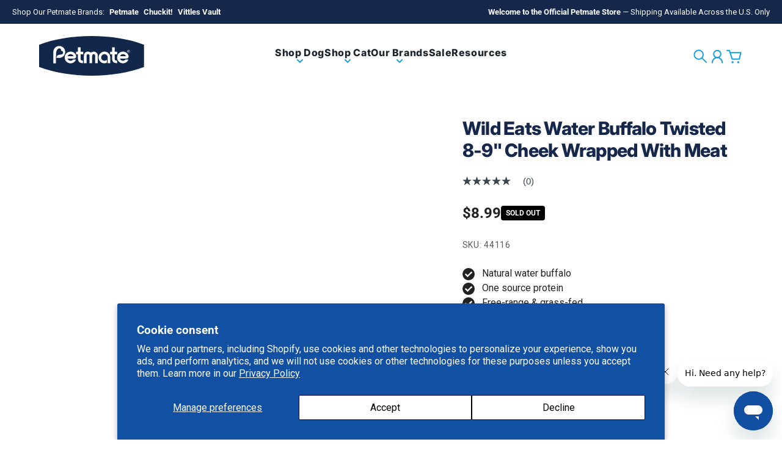

--- FILE ---
content_type: text/html; charset=utf-8
request_url: https://www.petmate.com/products/wild-eats-water-buffalo-twisted-8-9-cheek-wrapped-with-meat
body_size: 47723
content:
<!doctype html>
<html
  class="
    no-js
    section-spacing-normal
    block-spacing-small
    
    
  "
  lang="en"
>
  <head>
    <meta name="google-site-verification" content="95s1me_jGSLynCL5STCflofK07f_yyzn0rQ3ZSwgbnU" />
    <meta charset="utf-8">
    <meta http-equiv="X-UA-Compatible" content="IE=edge">
    <meta name="viewport" content="width=device-width,initial-scale=1">
    <meta name="theme-color" content="">
    <link rel="canonical" href="https://www.petmate.com/products/wild-eats-water-buffalo-twisted-8-9-cheek-wrapped-with-meat">
    <link rel="preconnect" href="https://cdn.shopify.com" crossorigin>

    

    <title>
      Wild Eats Water Buffalo Twisted 8-9&quot; Cheek Wrapped With Meat &ndash; Petmate</title>

    
      <meta name="description" content="Wild Eats® Water Buffalo Jerky Wrapped products are of the highest quality and are sourced from free-range grass-fed plains Water Buffalo raised by small-scale sustainable farmers in the headwaters of the Ganges in India. They are a natural and low-fat source of gluten and grain-free protein. Our Water Buffalo Jerky is">
    

    

<meta property="og:site_name" content="Petmate">
<meta property="og:url" content="https://www.petmate.com/products/wild-eats-water-buffalo-twisted-8-9-cheek-wrapped-with-meat">
<meta property="og:title" content="Wild Eats Water Buffalo Twisted 8-9&quot; Cheek Wrapped With Meat">
<meta property="og:type" content="product">
<meta property="og:description" content="Wild Eats® Water Buffalo Jerky Wrapped products are of the highest quality and are sourced from free-range grass-fed plains Water Buffalo raised by small-scale sustainable farmers in the headwaters of the Ganges in India. They are a natural and low-fat source of gluten and grain-free protein. Our Water Buffalo Jerky is"><meta property="og:image" content="http://www.petmate.com/cdn/shop/files/44116111.jpg?v=1720210843">
  <meta property="og:image:secure_url" content="https://www.petmate.com/cdn/shop/files/44116111.jpg?v=1720210843">
  <meta property="og:image:width" content="1800">
  <meta property="og:image:height" content="1800"><meta property="og:price:amount" content="8.99">
  <meta property="og:price:currency" content="USD"><meta name="twitter:card" content="summary_large_image">
<meta name="twitter:title" content="Wild Eats Water Buffalo Twisted 8-9&quot; Cheek Wrapped With Meat">
<meta name="twitter:description" content="Wild Eats® Water Buffalo Jerky Wrapped products are of the highest quality and are sourced from free-range grass-fed plains Water Buffalo raised by small-scale sustainable farmers in the headwaters of the Ganges in India. They are a natural and low-fat source of gluten and grain-free protein. Our Water Buffalo Jerky is">

<meta name="google-site-verification" content="95s1me_jGSLynCL5STCflofK07f_yyzn0rQ3ZSwgbnU" />

    <script type="module" src="//www.petmate.com/cdn/shop/t/43/assets/vendor.mjs?v=30529639322553009171763038633" defer></script>
    <script type="module" src="//www.petmate.com/cdn/shop/t/43/assets/main.mjs?v=105199717444958343911763038633" defer></script>

    <script>window.performance && window.performance.mark && window.performance.mark('shopify.content_for_header.start');</script><meta name="facebook-domain-verification" content="y69a88f26ffddb7sjf1fnkcuytn0po">
<meta name="google-site-verification" content="OPTeR3x1Vj-b8m9L_OKyhXyZllowaP0t4V_xfnHIMlI">
<meta id="shopify-digital-wallet" name="shopify-digital-wallet" content="/81716871489/digital_wallets/dialog">
<meta name="shopify-checkout-api-token" content="9864150f38b5c4f59c1c80fba4239d00">
<meta id="in-context-paypal-metadata" data-shop-id="81716871489" data-venmo-supported="false" data-environment="production" data-locale="en_US" data-paypal-v4="true" data-currency="USD">
<link rel="alternate" type="application/json+oembed" href="https://www.petmate.com/products/wild-eats-water-buffalo-twisted-8-9-cheek-wrapped-with-meat.oembed">
<script async="async" src="/checkouts/internal/preloads.js?locale=en-US"></script>
<link rel="preconnect" href="https://shop.app" crossorigin="anonymous">
<script async="async" src="https://shop.app/checkouts/internal/preloads.js?locale=en-US&shop_id=81716871489" crossorigin="anonymous"></script>
<script id="apple-pay-shop-capabilities" type="application/json">{"shopId":81716871489,"countryCode":"US","currencyCode":"USD","merchantCapabilities":["supports3DS"],"merchantId":"gid:\/\/shopify\/Shop\/81716871489","merchantName":"Petmate","requiredBillingContactFields":["postalAddress","email"],"requiredShippingContactFields":["postalAddress","email"],"shippingType":"shipping","supportedNetworks":["visa","masterCard","amex","discover","elo","jcb"],"total":{"type":"pending","label":"Petmate","amount":"1.00"},"shopifyPaymentsEnabled":true,"supportsSubscriptions":true}</script>
<script id="shopify-features" type="application/json">{"accessToken":"9864150f38b5c4f59c1c80fba4239d00","betas":["rich-media-storefront-analytics"],"domain":"www.petmate.com","predictiveSearch":true,"shopId":81716871489,"locale":"en"}</script>
<script>var Shopify = Shopify || {};
Shopify.shop = "ea179f-2.myshopify.com";
Shopify.locale = "en";
Shopify.currency = {"active":"USD","rate":"1.0"};
Shopify.country = "US";
Shopify.theme = {"name":"🚧 DO NOT EDIT! [Nectar] Petmate (Essence) MS","id":182071263553,"schema_name":"Essence","schema_version":"4.0.0","theme_store_id":null,"role":"main"};
Shopify.theme.handle = "null";
Shopify.theme.style = {"id":null,"handle":null};
Shopify.cdnHost = "www.petmate.com/cdn";
Shopify.routes = Shopify.routes || {};
Shopify.routes.root = "/";</script>
<script type="module">!function(o){(o.Shopify=o.Shopify||{}).modules=!0}(window);</script>
<script>!function(o){function n(){var o=[];function n(){o.push(Array.prototype.slice.apply(arguments))}return n.q=o,n}var t=o.Shopify=o.Shopify||{};t.loadFeatures=n(),t.autoloadFeatures=n()}(window);</script>
<script>
  window.ShopifyPay = window.ShopifyPay || {};
  window.ShopifyPay.apiHost = "shop.app\/pay";
  window.ShopifyPay.redirectState = null;
</script>
<script id="shop-js-analytics" type="application/json">{"pageType":"product"}</script>
<script defer="defer" async type="module" src="//www.petmate.com/cdn/shopifycloud/shop-js/modules/v2/client.init-shop-cart-sync_BN7fPSNr.en.esm.js"></script>
<script defer="defer" async type="module" src="//www.petmate.com/cdn/shopifycloud/shop-js/modules/v2/chunk.common_Cbph3Kss.esm.js"></script>
<script defer="defer" async type="module" src="//www.petmate.com/cdn/shopifycloud/shop-js/modules/v2/chunk.modal_DKumMAJ1.esm.js"></script>
<script type="module">
  await import("//www.petmate.com/cdn/shopifycloud/shop-js/modules/v2/client.init-shop-cart-sync_BN7fPSNr.en.esm.js");
await import("//www.petmate.com/cdn/shopifycloud/shop-js/modules/v2/chunk.common_Cbph3Kss.esm.js");
await import("//www.petmate.com/cdn/shopifycloud/shop-js/modules/v2/chunk.modal_DKumMAJ1.esm.js");

  window.Shopify.SignInWithShop?.initShopCartSync?.({"fedCMEnabled":true,"windoidEnabled":true});

</script>
<script defer="defer" async type="module" src="//www.petmate.com/cdn/shopifycloud/shop-js/modules/v2/client.payment-terms_BxzfvcZJ.en.esm.js"></script>
<script defer="defer" async type="module" src="//www.petmate.com/cdn/shopifycloud/shop-js/modules/v2/chunk.common_Cbph3Kss.esm.js"></script>
<script defer="defer" async type="module" src="//www.petmate.com/cdn/shopifycloud/shop-js/modules/v2/chunk.modal_DKumMAJ1.esm.js"></script>
<script type="module">
  await import("//www.petmate.com/cdn/shopifycloud/shop-js/modules/v2/client.payment-terms_BxzfvcZJ.en.esm.js");
await import("//www.petmate.com/cdn/shopifycloud/shop-js/modules/v2/chunk.common_Cbph3Kss.esm.js");
await import("//www.petmate.com/cdn/shopifycloud/shop-js/modules/v2/chunk.modal_DKumMAJ1.esm.js");

  
</script>
<script>
  window.Shopify = window.Shopify || {};
  if (!window.Shopify.featureAssets) window.Shopify.featureAssets = {};
  window.Shopify.featureAssets['shop-js'] = {"shop-cart-sync":["modules/v2/client.shop-cart-sync_CJVUk8Jm.en.esm.js","modules/v2/chunk.common_Cbph3Kss.esm.js","modules/v2/chunk.modal_DKumMAJ1.esm.js"],"init-fed-cm":["modules/v2/client.init-fed-cm_7Fvt41F4.en.esm.js","modules/v2/chunk.common_Cbph3Kss.esm.js","modules/v2/chunk.modal_DKumMAJ1.esm.js"],"init-shop-email-lookup-coordinator":["modules/v2/client.init-shop-email-lookup-coordinator_Cc088_bR.en.esm.js","modules/v2/chunk.common_Cbph3Kss.esm.js","modules/v2/chunk.modal_DKumMAJ1.esm.js"],"init-windoid":["modules/v2/client.init-windoid_hPopwJRj.en.esm.js","modules/v2/chunk.common_Cbph3Kss.esm.js","modules/v2/chunk.modal_DKumMAJ1.esm.js"],"shop-button":["modules/v2/client.shop-button_B0jaPSNF.en.esm.js","modules/v2/chunk.common_Cbph3Kss.esm.js","modules/v2/chunk.modal_DKumMAJ1.esm.js"],"shop-cash-offers":["modules/v2/client.shop-cash-offers_DPIskqss.en.esm.js","modules/v2/chunk.common_Cbph3Kss.esm.js","modules/v2/chunk.modal_DKumMAJ1.esm.js"],"shop-toast-manager":["modules/v2/client.shop-toast-manager_CK7RT69O.en.esm.js","modules/v2/chunk.common_Cbph3Kss.esm.js","modules/v2/chunk.modal_DKumMAJ1.esm.js"],"init-shop-cart-sync":["modules/v2/client.init-shop-cart-sync_BN7fPSNr.en.esm.js","modules/v2/chunk.common_Cbph3Kss.esm.js","modules/v2/chunk.modal_DKumMAJ1.esm.js"],"init-customer-accounts-sign-up":["modules/v2/client.init-customer-accounts-sign-up_CfPf4CXf.en.esm.js","modules/v2/client.shop-login-button_DeIztwXF.en.esm.js","modules/v2/chunk.common_Cbph3Kss.esm.js","modules/v2/chunk.modal_DKumMAJ1.esm.js"],"pay-button":["modules/v2/client.pay-button_CgIwFSYN.en.esm.js","modules/v2/chunk.common_Cbph3Kss.esm.js","modules/v2/chunk.modal_DKumMAJ1.esm.js"],"init-customer-accounts":["modules/v2/client.init-customer-accounts_DQ3x16JI.en.esm.js","modules/v2/client.shop-login-button_DeIztwXF.en.esm.js","modules/v2/chunk.common_Cbph3Kss.esm.js","modules/v2/chunk.modal_DKumMAJ1.esm.js"],"avatar":["modules/v2/client.avatar_BTnouDA3.en.esm.js"],"init-shop-for-new-customer-accounts":["modules/v2/client.init-shop-for-new-customer-accounts_CsZy_esa.en.esm.js","modules/v2/client.shop-login-button_DeIztwXF.en.esm.js","modules/v2/chunk.common_Cbph3Kss.esm.js","modules/v2/chunk.modal_DKumMAJ1.esm.js"],"shop-follow-button":["modules/v2/client.shop-follow-button_BRMJjgGd.en.esm.js","modules/v2/chunk.common_Cbph3Kss.esm.js","modules/v2/chunk.modal_DKumMAJ1.esm.js"],"checkout-modal":["modules/v2/client.checkout-modal_B9Drz_yf.en.esm.js","modules/v2/chunk.common_Cbph3Kss.esm.js","modules/v2/chunk.modal_DKumMAJ1.esm.js"],"shop-login-button":["modules/v2/client.shop-login-button_DeIztwXF.en.esm.js","modules/v2/chunk.common_Cbph3Kss.esm.js","modules/v2/chunk.modal_DKumMAJ1.esm.js"],"lead-capture":["modules/v2/client.lead-capture_DXYzFM3R.en.esm.js","modules/v2/chunk.common_Cbph3Kss.esm.js","modules/v2/chunk.modal_DKumMAJ1.esm.js"],"shop-login":["modules/v2/client.shop-login_CA5pJqmO.en.esm.js","modules/v2/chunk.common_Cbph3Kss.esm.js","modules/v2/chunk.modal_DKumMAJ1.esm.js"],"payment-terms":["modules/v2/client.payment-terms_BxzfvcZJ.en.esm.js","modules/v2/chunk.common_Cbph3Kss.esm.js","modules/v2/chunk.modal_DKumMAJ1.esm.js"]};
</script>
<script>(function() {
  var isLoaded = false;
  function asyncLoad() {
    if (isLoaded) return;
    isLoaded = true;
    var urls = ["https:\/\/cdn.attn.tv\/petmate\/dtag.js?shop=ea179f-2.myshopify.com","https:\/\/guarantee-cdn.com\/SealCore\/api\/gjs?t=Msp196\u0026SN=969038196\u0026shop=ea179f-2.myshopify.com","https:\/\/static.shareasale.com\/json\/shopify\/shareasale-tracking.js?sasmid=74750\u0026ssmtid=19038\u0026shop=ea179f-2.myshopify.com","https:\/\/cdn.attn.tv\/petmate\/dtag.js?shop=ea179f-2.myshopify.com","https:\/\/app.kiwisizing.com\/web\/js\/dist\/kiwiSizing\/plugin\/SizingPlugin.prod.js?v=331\u0026shop=ea179f-2.myshopify.com","\/\/cdn.shopify.com\/proxy\/bb3f042b5e6c5ff0692787878a7305f3a8b90f17f58ad6b9b358a76d6930cc16\/apps.bazaarvoice.com\/deployments\/petmate\/main_site\/production\/en_US\/bv.js?shop=ea179f-2.myshopify.com\u0026sp-cache-control=cHVibGljLCBtYXgtYWdlPTkwMA"];
    for (var i = 0; i < urls.length; i++) {
      var s = document.createElement('script');
      s.type = 'text/javascript';
      s.async = true;
      s.src = urls[i];
      var x = document.getElementsByTagName('script')[0];
      x.parentNode.insertBefore(s, x);
    }
  };
  if(window.attachEvent) {
    window.attachEvent('onload', asyncLoad);
  } else {
    window.addEventListener('load', asyncLoad, false);
  }
})();</script>
<script id="__st">var __st={"a":81716871489,"offset":-21600,"reqid":"b086af8f-8753-4b6f-b248-6e55bdea1837-1769731065","pageurl":"www.petmate.com\/products\/wild-eats-water-buffalo-twisted-8-9-cheek-wrapped-with-meat","u":"80e53182f010","p":"product","rtyp":"product","rid":9601003749697};</script>
<script>window.ShopifyPaypalV4VisibilityTracking = true;</script>
<script id="captcha-bootstrap">!function(){'use strict';const t='contact',e='account',n='new_comment',o=[[t,t],['blogs',n],['comments',n],[t,'customer']],c=[[e,'customer_login'],[e,'guest_login'],[e,'recover_customer_password'],[e,'create_customer']],r=t=>t.map((([t,e])=>`form[action*='/${t}']:not([data-nocaptcha='true']) input[name='form_type'][value='${e}']`)).join(','),a=t=>()=>t?[...document.querySelectorAll(t)].map((t=>t.form)):[];function s(){const t=[...o],e=r(t);return a(e)}const i='password',u='form_key',d=['recaptcha-v3-token','g-recaptcha-response','h-captcha-response',i],f=()=>{try{return window.sessionStorage}catch{return}},m='__shopify_v',_=t=>t.elements[u];function p(t,e,n=!1){try{const o=window.sessionStorage,c=JSON.parse(o.getItem(e)),{data:r}=function(t){const{data:e,action:n}=t;return t[m]||n?{data:e,action:n}:{data:t,action:n}}(c);for(const[e,n]of Object.entries(r))t.elements[e]&&(t.elements[e].value=n);n&&o.removeItem(e)}catch(o){console.error('form repopulation failed',{error:o})}}const l='form_type',E='cptcha';function T(t){t.dataset[E]=!0}const w=window,h=w.document,L='Shopify',v='ce_forms',y='captcha';let A=!1;((t,e)=>{const n=(g='f06e6c50-85a8-45c8-87d0-21a2b65856fe',I='https://cdn.shopify.com/shopifycloud/storefront-forms-hcaptcha/ce_storefront_forms_captcha_hcaptcha.v1.5.2.iife.js',D={infoText:'Protected by hCaptcha',privacyText:'Privacy',termsText:'Terms'},(t,e,n)=>{const o=w[L][v],c=o.bindForm;if(c)return c(t,g,e,D).then(n);var r;o.q.push([[t,g,e,D],n]),r=I,A||(h.body.append(Object.assign(h.createElement('script'),{id:'captcha-provider',async:!0,src:r})),A=!0)});var g,I,D;w[L]=w[L]||{},w[L][v]=w[L][v]||{},w[L][v].q=[],w[L][y]=w[L][y]||{},w[L][y].protect=function(t,e){n(t,void 0,e),T(t)},Object.freeze(w[L][y]),function(t,e,n,w,h,L){const[v,y,A,g]=function(t,e,n){const i=e?o:[],u=t?c:[],d=[...i,...u],f=r(d),m=r(i),_=r(d.filter((([t,e])=>n.includes(e))));return[a(f),a(m),a(_),s()]}(w,h,L),I=t=>{const e=t.target;return e instanceof HTMLFormElement?e:e&&e.form},D=t=>v().includes(t);t.addEventListener('submit',(t=>{const e=I(t);if(!e)return;const n=D(e)&&!e.dataset.hcaptchaBound&&!e.dataset.recaptchaBound,o=_(e),c=g().includes(e)&&(!o||!o.value);(n||c)&&t.preventDefault(),c&&!n&&(function(t){try{if(!f())return;!function(t){const e=f();if(!e)return;const n=_(t);if(!n)return;const o=n.value;o&&e.removeItem(o)}(t);const e=Array.from(Array(32),(()=>Math.random().toString(36)[2])).join('');!function(t,e){_(t)||t.append(Object.assign(document.createElement('input'),{type:'hidden',name:u})),t.elements[u].value=e}(t,e),function(t,e){const n=f();if(!n)return;const o=[...t.querySelectorAll(`input[type='${i}']`)].map((({name:t})=>t)),c=[...d,...o],r={};for(const[a,s]of new FormData(t).entries())c.includes(a)||(r[a]=s);n.setItem(e,JSON.stringify({[m]:1,action:t.action,data:r}))}(t,e)}catch(e){console.error('failed to persist form',e)}}(e),e.submit())}));const S=(t,e)=>{t&&!t.dataset[E]&&(n(t,e.some((e=>e===t))),T(t))};for(const o of['focusin','change'])t.addEventListener(o,(t=>{const e=I(t);D(e)&&S(e,y())}));const B=e.get('form_key'),M=e.get(l),P=B&&M;t.addEventListener('DOMContentLoaded',(()=>{const t=y();if(P)for(const e of t)e.elements[l].value===M&&p(e,B);[...new Set([...A(),...v().filter((t=>'true'===t.dataset.shopifyCaptcha))])].forEach((e=>S(e,t)))}))}(h,new URLSearchParams(w.location.search),n,t,e,['guest_login'])})(!0,!0)}();</script>
<script integrity="sha256-4kQ18oKyAcykRKYeNunJcIwy7WH5gtpwJnB7kiuLZ1E=" data-source-attribution="shopify.loadfeatures" defer="defer" src="//www.petmate.com/cdn/shopifycloud/storefront/assets/storefront/load_feature-a0a9edcb.js" crossorigin="anonymous"></script>
<script crossorigin="anonymous" defer="defer" src="//www.petmate.com/cdn/shopifycloud/storefront/assets/shopify_pay/storefront-65b4c6d7.js?v=20250812"></script>
<script data-source-attribution="shopify.dynamic_checkout.dynamic.init">var Shopify=Shopify||{};Shopify.PaymentButton=Shopify.PaymentButton||{isStorefrontPortableWallets:!0,init:function(){window.Shopify.PaymentButton.init=function(){};var t=document.createElement("script");t.src="https://www.petmate.com/cdn/shopifycloud/portable-wallets/latest/portable-wallets.en.js",t.type="module",document.head.appendChild(t)}};
</script>
<script data-source-attribution="shopify.dynamic_checkout.buyer_consent">
  function portableWalletsHideBuyerConsent(e){var t=document.getElementById("shopify-buyer-consent"),n=document.getElementById("shopify-subscription-policy-button");t&&n&&(t.classList.add("hidden"),t.setAttribute("aria-hidden","true"),n.removeEventListener("click",e))}function portableWalletsShowBuyerConsent(e){var t=document.getElementById("shopify-buyer-consent"),n=document.getElementById("shopify-subscription-policy-button");t&&n&&(t.classList.remove("hidden"),t.removeAttribute("aria-hidden"),n.addEventListener("click",e))}window.Shopify?.PaymentButton&&(window.Shopify.PaymentButton.hideBuyerConsent=portableWalletsHideBuyerConsent,window.Shopify.PaymentButton.showBuyerConsent=portableWalletsShowBuyerConsent);
</script>
<script data-source-attribution="shopify.dynamic_checkout.cart.bootstrap">document.addEventListener("DOMContentLoaded",(function(){function t(){return document.querySelector("shopify-accelerated-checkout-cart, shopify-accelerated-checkout")}if(t())Shopify.PaymentButton.init();else{new MutationObserver((function(e,n){t()&&(Shopify.PaymentButton.init(),n.disconnect())})).observe(document.body,{childList:!0,subtree:!0})}}));
</script>
<script id='scb4127' type='text/javascript' async='' src='https://www.petmate.com/cdn/shopifycloud/privacy-banner/storefront-banner.js'></script><link id="shopify-accelerated-checkout-styles" rel="stylesheet" media="screen" href="https://www.petmate.com/cdn/shopifycloud/portable-wallets/latest/accelerated-checkout-backwards-compat.css" crossorigin="anonymous">
<style id="shopify-accelerated-checkout-cart">
        #shopify-buyer-consent {
  margin-top: 1em;
  display: inline-block;
  width: 100%;
}

#shopify-buyer-consent.hidden {
  display: none;
}

#shopify-subscription-policy-button {
  background: none;
  border: none;
  padding: 0;
  text-decoration: underline;
  font-size: inherit;
  cursor: pointer;
}

#shopify-subscription-policy-button::before {
  box-shadow: none;
}

      </style>

<script>window.performance && window.performance.mark && window.performance.mark('shopify.content_for_header.end');</script>

    <script>
      document.documentElement.className = document.documentElement.className.replace('no-js', 'js');
    </script>

    

<style>
    :root {
      --color-base-background: 255 255 255;
      --color-base-foreground: 34 34 34;
      --color-base-headings: 21 40 75;
      --color-base-accent: 34 34 34;
      --color-base-accent-foreground: 255 255 255;

      --button-primary-background: 21 40 75;
      --button-primary-background-hover: 28 53 99; --button-primary-background-active: 14 27 51;

      --button-primary-foreground: 255 255 255;

      --button-secondary-background: 19 160 219;
      --button-secondary-background-hover: 33 176 236; --button-secondary-background-active: 17 139 191;

      --button-secondary-foreground: 21 40 75;

      --color-header-background: 255 255 255;
      --color-header-foreground: 28 36 44;

      --color-footer-background: 21 40 75;
      --color-footer-foreground: 255 255 255;

      --color-product-card-background: 255 255 255;
      --color-product-card-text: 0 0 0;

      --color-sale-badge: 209 43 35;
      --color-sale-badge-text: 255 255 255;
      --color-sale-price: 209 43 35;

      --color-sold-out-badge: 0 0 0;
      --color-sold-out-badge-text: 255 255 255;

      --color-custom-badge: 10 11 12;
      --color-custom-badge-text: 255 255 255;

      --color-rating-star: 255 198 13;

      --color-in-stock-text: 22 163 74;
      --color-low-stock-text: 220 38 38;

      --color-free-shipping-bar: 0 0 0;

      --color-modal-background: 255 255 255;
      --color-modal-foreground: 0 0 0;

      --color-article-category-badge: 0 0 0;
      --color-article-category-badge-text: 255 255 255;

      --color-success: 22 163 74;
      --color-success-light: 232 246 237;

      --color-warning: 255 198 13;
      --color-warning-light: 255 249 231;

      --color-danger: 220 38 38;
      --color-danger-light: 252 233 233;

      
      
        --color-active-filter-pill: var(--color-base-foreground) / 6%;
        --color-active-filter-pill-foreground: var(--color-base-foreground);
      

      
        --color-input-accent: var(--color-base-accent);
        --color-input-accent-foreground: var(--color-base-accent-foreground);
      

      
        --color-progress-bar: var(--color-base-accent);
      

      
        --color-range-slider: var(--color-base-accent);
      

      
        --color-selected-dropdown-item: rgb(var(--color-base-accent) / 8%);
        --color-selected-dropdown-item-foreground: var(--color-base-foreground);
      

      
        --color-cart-badge: var(--button-secondary-background);
        --color-cart-badge-foreground: var(--button-secondary-foreground);
      

      

      --main-bg-number: 16646655;
    }

    
</style>



<style>
  @font-face {
  font-family: Roboto;
  font-weight: 400;
  font-style: normal;
  font-display: swap;
  src: url("//www.petmate.com/cdn/fonts/roboto/roboto_n4.2019d890f07b1852f56ce63ba45b2db45d852cba.woff2") format("woff2"),
       url("//www.petmate.com/cdn/fonts/roboto/roboto_n4.238690e0007583582327135619c5f7971652fa9d.woff") format("woff");
}

  @font-face {
  font-family: Roboto;
  font-weight: 700;
  font-style: normal;
  font-display: swap;
  src: url("//www.petmate.com/cdn/fonts/roboto/roboto_n7.f38007a10afbbde8976c4056bfe890710d51dec2.woff2") format("woff2"),
       url("//www.petmate.com/cdn/fonts/roboto/roboto_n7.94bfdd3e80c7be00e128703d245c207769d763f9.woff") format("woff");
}

  @font-face {
  font-family: Roboto;
  font-weight: 400;
  font-style: italic;
  font-display: swap;
  src: url("//www.petmate.com/cdn/fonts/roboto/roboto_i4.57ce898ccda22ee84f49e6b57ae302250655e2d4.woff2") format("woff2"),
       url("//www.petmate.com/cdn/fonts/roboto/roboto_i4.b21f3bd061cbcb83b824ae8c7671a82587b264bf.woff") format("woff");
}

  @font-face {
  font-family: Roboto;
  font-weight: 700;
  font-style: italic;
  font-display: swap;
  src: url("//www.petmate.com/cdn/fonts/roboto/roboto_i7.7ccaf9410746f2c53340607c42c43f90a9005937.woff2") format("woff2"),
       url("//www.petmate.com/cdn/fonts/roboto/roboto_i7.49ec21cdd7148292bffea74c62c0df6e93551516.woff") format("woff");
}

  @font-face {
  font-family: Inter;
  font-weight: 800;
  font-style: normal;
  font-display: swap;
  src: url("//www.petmate.com/cdn/fonts/inter/inter_n8.d15c916037fee1656886aab64725534609d62cc8.woff2") format("woff2"),
       url("//www.petmate.com/cdn/fonts/inter/inter_n8.c88637171fecf10ab2d88c89dbf06f41a1ae8be5.woff") format("woff");
}


  :root {
    --font-body-family: Roboto, sans-serif;
    --font-body-style: normal;
    --font-body-weight: 400;
    --font-body-weight-bold: 700;

    --font-heading-family: Inter, sans-serif;
    --font-heading-style: normal;
    --font-heading-weight: 800;
    --heading-text-transform: normal;
    --heading-letter-spacing: -0.025em;

    --font-body-scale: 1.0;
    --font-body-letter-spacing: 0.0em;

    
        --navigation-font-family: var(--font-heading-family);
        --navigation-font-weight: var(--font-heading-weight);
        --navigation-font-style: var(--font-heading-style);
      

    --navigation-text-transform: normal;

    
        --button-font-family: var(--font-body-family);
        --button-font-weight: var(--font-body-weight-bold);
        --button-font-style: var(--font-body-style);
      

    --button-text-transform: uppercase;

    
        --label-font-family: var(--font-body-family);
        --label-font-weight: var(--font-body-weight-bold);
        --label-font-style: var(--font-body-style);
      

    --label-text-transform: uppercase;


    --label-font-size: var(--size-text-sm);

    
        --product-card-font-family: var(--font-body-family);
        --product-card-font-weight: var(--font-body-weight-bold);
      

    
        --accordion-font-family: var(--font-heading-family);
        --accordion-font-weight: var(--font-heading-weight);
        --accordion-text-transform: var(--heading-text-transform);
        --accordion-letter-spacing: var(--heading-letter-spacing);
      

    --font-heading-scale: 1;
    --size-text-h0: calc(var(--size-h0-rfs) * var(--font-heading-scale));
    --size-text-h1: calc(var(--size-h1-rfs) * var(--font-heading-scale));
    --size-text-h2: calc(var(--size-h2-rfs) * var(--font-heading-scale));
    --size-text-h3: calc(var(--size-h3-rfs) * var(--font-heading-scale));
    --size-text-h4: calc(var(--size-h4-rfs) * var(--font-heading-scale));
    --size-text-h5: calc(var(--size-h5-rfs) * var(--font-heading-scale));
    --size-text-h6: calc(var(--size-h6-rfs) * var(--font-heading-scale));
  }
</style>
<style>
  :root {
    --container-max-inner-width-const: 1600px;
  }

  

  .text-center .button-group-inner {
    justify-content: center;
  }

  .text-right .button-group-inner {
    justify-content: flex-end;
  }
</style>
<style>
  :root {
    --block-corner-radius: 4px;
    --block-sm-corner-radius: calc(min(var(--block-corner-radius), .5rem));
    --block-xs-corner-radius: calc(min(var(--block-corner-radius), .25rem));

    --button-corner-radius: 4px;
    --input-corner-radius: 4px;
    --dropdown-corner-radius: 4px;

    --image-background-shade: 0.97;

    
        --color-swatch-border-radius: 9999px;
        --color-swatch-aspect-ratio: 1.0;
      

    
  }

  


  

  
</style>


<style>
  :root {
    --svg-message-danger: url("data:image/svg+xml,%3Csvg viewBox='0 0 13 13' fill='none' xmlns='http://www.w3.org/2000/svg'%3E%3Cpath d='M5.76034 2.98801L5.87883 7.7671H7.12297L7.24146 2.98801H5.76034ZM6.5009 10.2356C6.95017 10.2356 7.30563 9.89497 7.30563 9.4605C7.30563 9.02604 6.95017 8.68538 6.5009 8.68538C6.05163 8.68538 5.69615 9.02604 5.69615 9.4605C5.69615 9.89497 6.05163 10.2356 6.5009 10.2356Z' fill='white'/%3E%3C/svg%3E%0A");
    --svg-circle-check: url("data:image/svg+xml,%3Csvg viewBox='0 0 13 13' fill='none' xmlns='http://www.w3.org/2000/svg'%3E%3Cpath d='M3.01528 6.3321L5.44807 8.7649L9.98472 4.2351' stroke='white' stroke-width='1.5'/%3E%3C/svg%3E%0A");
    --svg-message-success: var(--svg-circle-check);
    --svg-message-unavailable: url("data:image/svg+xml,%3Csvg viewBox='0 0 48 48' fill='none' xmlns='http://www.w3.org/2000/svg'%3E%3Crect x='11.9792' y='16.2218' width='6' height='28' transform='rotate(-45 11.9792 16.2218)' fill='white'/%3E%3Crect x='16.2218' y='36.0208' width='6' height='28' transform='rotate(-135 16.2218 36.0208)' fill='white'/%3E%3C/svg%3E%0A");

    --svg-star: url("data:image/svg+xml,%3Csvg viewBox='0 0 64 64' fill='none' xmlns='http://www.w3.org/2000/svg'%3E%3Cg clip-path='url(%23clip0_1_2)'%3E%3Cpath d='M32 3L39.1844 25.1115H62.4338L43.6247 38.7771L50.8091 60.8885L32 47.2229L13.1909 60.8885L20.3753 38.7771L1.56619 25.1115H24.8156L32 3Z' fill='black'/%3E%3C/g%3E%3Cdefs%3E%3CclipPath id='clip0_1_2'%3E%3Crect width='64' height='64' fill='white'/%3E%3C/clipPath%3E%3C/defs%3E%3C/svg%3E%0A");
    --svg-check: url("data:image/svg+xml,%3Csvg%20viewBox=%220%200%2026%2026%22%20fill=%22none%22%20xmlns=%22http://www.w3.org/2000/svg%22%3E%0A%20%20%3Cpath%20d=%22M21.9865%206.8196L9.75033%2019.0558L4.55575%2013.8612%22%20stroke=%22currentColor%22%20stroke-width=%222.5%22%20/%3E%0A%3C/svg%3E%0A");
    --svg-checkbox-check: url("data:image/svg+xml,%3Csvg%20viewBox=%220%200%2026%2026%22%20fill=%22none%22%20xmlns=%22http://www.w3.org/2000/svg%22%3E%0A%20%20%3Cpath%20d=%22M21.9865%206.8196L9.75033%2019.0558L4.55575%2013.8612%22%20stroke=%22white%22%20stroke-width=%222.5%22%20/%3E%0A%3C/svg%3E%0A");
    --svg-chevron: url("data:image/svg+xml,%3Csvg%20class=%22icon-chevron%22%20viewBox=%220%200%2024%2024%22%20fill=%22none%22%20xmlns=%22http://www.w3.org/2000/svg%22%3E%0A%20%20%3Cpath%0A%20%20%20%20d=%22M8.00003%2020L16%2012L8.00003%204.00004%22%0A%20%20%20%20stroke=%22currentColor%22%0A%20%20%20%20stroke-width=%22var(--icon-stroke-width,%202)%22%0A%20%20%20%20stroke-linecap=%22var(--icon-stroke-linecap)%22%0A%20%20%20%20stroke-linejoin=%22var(--icon-stroke-linejoin)%22%0A%20%20%20%20vector-effect=%22non-scaling-stroke%22%20/%3E%0A%3C/svg%3E%0A");
    --svg-product-card-size-unavailable: url("data:image/svg+xml,%3Csvg xmlns='http://www.w3.org/2000/svg' version='1.1' width='30' height='30'%3E%3Cpath d='M 0,30 30,0' style='stroke:%23000000;stroke-width:1'/%3E%3Cpath d='M 0,0 30,30' style='stroke:%23000000;stroke-width:1'/%3E%3C/svg%3E");


    
        --icon-xs-stroke-width: 1.5px;
        --icon-sm-stroke-width: 1.75px;
        --icon-md-stroke-width: 1.875px;
        --icon-lg-stroke-width: 2px;
        --icon-xl-stroke-width: 2.5px;
      


    --icon-stroke-width: var(--icon-md-stroke-width);

    --icon-stroke-linecap: square;
    --icon-stroke-linejoin: square;
  }
</style>


    <link href="//www.petmate.com/cdn/shop/t/43/assets/main.css?v=48769990976509433881763038633" rel="stylesheet" type="text/css" media="all" />
    <!-- template.name: product  template.suffix:  -->
    
<link rel="stylesheet" href="https://use.typekit.net/kiv8ixb.css">


<link rel="preconnect" href="https://fonts.googleapis.com">
<link rel="preconnect" href="https://fonts.gstatic.com" crossorigin>
<link href="https://fonts.googleapis.com/css2?family=Protest+Riot&display=swap" rel="stylesheet">

<style type="text/css">

/* BazaarVoice divs */
div[data-bv-show] { 
    display: block !important;
}

/* button */
.button, 
.shopify-payment-button__button--unbranded:not([disabled]), 
.shopify-payment-button__button--unbranded[disabled], 
.shopify-challenge__button {
  padding: .7em 1em;
}
.cart-modal-item .button, /* cart drawer */
.button.qty-selector__button /* cart page */ { 
  padding: 0;
}

/* announcement bar */
.announcement-bar .announcement { letter-spacing: normal; font-size: 16px; }

/* promotion bar */

/* header */
.header-icon-btn svg { stroke: #13A0DB; }
.header-icon-btn svg path { stroke: #13A0DB; }
[target="#cart-modal"] .header-icon-btn svg circle { fill: #13A0DB; }
.header-icon-btn[href="/account"] svg circle { stroke: #13A0DB; }
.header-icon-btn[href="/search"] svg circle { stroke: #13A0DB; }
ul.menu .menu-item { flex-direction: column; gap: 5px; letter-spacing: 0.04em; }
ul.menu .menu-item .collapse-chevron { margin-left: 0; }
ul.menu .menu-item .collapse-chevron svg path { stroke: #13A0DB; }
.cart-badge { color: #ffffff; }

/* mega menus */
.header__nav .mega-menu-horizontal__inner .container {
  width: auto;
  flex-grow: 0;
  justify-content: center;
}
.header__nav .mega-menu-horizontal__inner .container .grid-cols-mega-menu-horizontal-items {
  flex-grow: 0 !important;
}
/* mega menu when .no-menu applid to .container */
.header__nav .mega-menu-horizontal__inner .container.no-menu {
  flex-grow: 1; 
}
.header__nav .mega-menu-horizontal__inner .container.no-menu .grid-cols-mega-menu-horizontal-items {
  display: none;
}
.header__nav .mega-menu-horizontal__inner .container.no-menu .mega-menu-horizontal__promo {
  max-width: none !important;
}
.header__nav .mega-menu-horizontal__inner a.button {
  font-size: 0.9rem;
}


/* footer */
.footer {
  background-image: url(//www.petmate.com/cdn/shop/files/footer-background.jpg?v=9848518450200248201);
  background-position: left bottom;
  background-repeat: no-repeat;
  background-size: cover;
}
.footer__blocks .footer-block--text img { margin-bottom: 20px; }
.footer__blocks .footer-block--text p { display: none; }
.footer__blocks .footer-block--text ul {
  list-style: none;
  padding: 0;
}
.footer__blocks .footer-block--text ul li { 
  display: inline-block;
  margin: 0;
  padding: 0 3px;
}
.footer__blocks .footer-block--text ul li a {
  margin: 0;
  display: block;
  width: 35px;
  height: 35px;
  text-align: left;
  text-indent: -9999em;
  background-size: 35px 35px;
  background-position: center center;
  background-repeat: no-repeat;
}
.footer__blocks .footer-block--text ul li:nth-child(1) a {
 background-image: url("data:image/svg+xml,%3Csvg xmlns='http://www.w3.org/2000/svg' width='36' height='36' fill='none' viewBox='0 0 36 36'%3E%3Cpath fill='%23fff' d='M12.478 5.793h10.393a7.18 7.18 0 0 1 7.176 7.176V23.36a7.176 7.176 0 0 1-7.176 7.176H12.478a7.18 7.18 0 0 1-7.176-7.176V12.97a7.176 7.176 0 0 1 7.176-7.176m-.247 2.474a4.454 4.454 0 0 0-4.454 4.454V23.61a4.45 4.45 0 0 0 4.454 4.454h10.887a4.454 4.454 0 0 0 4.454-4.454V12.72a4.45 4.45 0 0 0-4.454-4.454zm11.939 1.856a1.546 1.546 0 1 1 0 3.093 1.546 1.546 0 0 1 0-3.093m-6.496 1.856a6.186 6.186 0 1 1 0 12.372 6.186 6.186 0 0 1 0-12.372m0 2.474a3.712 3.712 0 1 0 0 7.424 3.712 3.712 0 0 0 0-7.424'/%3E%3C/svg%3E");
}
.footer__blocks .footer-block--text ul li:nth-child(2) a {
 background-image: url("data:image/svg+xml,%3Csvg xmlns='http://www.w3.org/2000/svg' width='37' height='36' fill='none' viewBox='0 0 37 36'%3E%3Cpath fill='%23fff' d='M30.93 18.196c0-6.846-5.542-12.403-12.372-12.403S6.186 11.35 6.186 18.196c0 6.003 4.256 11.002 9.898 12.155v-8.434h-2.475v-3.72h2.475v-3.102a4.34 4.34 0 0 1 4.33-4.34h3.093v3.72h-2.474c-.68 0-1.238.558-1.238 1.24v2.481h3.712v3.721h-3.712v8.62c6.248-.62 11.135-5.904 11.135-12.34'/%3E%3C/svg%3E");
}
.footer__blocks .footer-block--text ul li:nth-child(3) a {
  background-image: url("data:image/svg+xml,%3Csvg xmlns='http://www.w3.org/2000/svg' width='37' height='36' fill='none' viewBox='0 0 37 36'%3E%3Cpath fill='%23fff' d='M9.044 11.751a2.977 2.977 0 0 0 2.974-2.979 2.976 2.976 0 0 0-2.974-2.979A2.976 2.976 0 0 0 6.07 8.772a2.977 2.977 0 0 0 2.974 2.979M14.826 14.008v16.528h5.122v-8.173c0-2.157.406-4.246 3.075-4.246 2.633 0 2.665 2.466 2.665 4.382v8.038h5.126v-9.063c0-4.453-.957-7.874-6.152-7.874-2.494 0-4.166 1.37-4.85 2.669h-.069v-2.26zm-8.348 0h5.13v16.528h-5.13z'/%3E%3C/svg%3E");
}
.footer__blocks .footer-block--text ul li:nth-child(4) a {
  background-image: url("data:image/svg+xml,%3Csvg xmlns='http://www.w3.org/2000/svg' width='36' height='36' fill='none' viewBox='0 0 36 36'%3E%3Cpath fill='%23fff' d='m15.38 22.584 7.644-4.419-7.644-4.418zM32.406 11.05c.192.692.324 1.62.413 2.799.103 1.178.147 2.194.147 3.078l.088 1.237c0 3.226-.235 5.597-.648 7.114-.368 1.326-1.222 2.18-2.548 2.548-.692.191-1.959.324-3.903.412a98 98 0 0 1-5.287.148l-2.342.088c-6.172 0-10.016-.236-11.533-.648-1.326-.368-2.18-1.222-2.548-2.548-.191-.692-.324-1.62-.412-2.798a35 35 0 0 1-.148-3.079l-.088-1.237c0-3.225.236-5.597.648-7.114.368-1.325 1.222-2.18 2.548-2.548.692-.191 1.959-.324 3.903-.412a98 98 0 0 1 5.288-.148l2.342-.088c6.17 0 10.015.236 11.532.648 1.326.368 2.18 1.223 2.548 2.548'/%3E%3C/svg%3E");
}
.footer hr, 
.footer .footer__bottom { display: none; }

/* product card */
.product-card.group { padding: 20px; background: #F1F3F5; }
.product-card__info .product-name { color: #15284B; }
.product-card__info .price-wrapper { font-weight: 600; color: #223149; }
.product-card__info a.shopnow {
    display: inline-block;
    background: #15284B;
    border-radius: 4px;
    color: #ffffff;
    padding: 11px 16px;
    font-size: 16px;
    font-weight: 700;
    letter-spacing: 0.8px;
    line-height: 1;
    margin-top: 20px;
    text-transform: uppercase;
    white-space: nowrap
}
.product-card__info a.shopnow:hover {
  background: #13A0DB;
}
@media screen and (max-width: 768px) {
  .product-card.group { padding: 10px 10px 20px; }
  .product-card__info a.shopnow { padding: 10px; font-size: 14px; }
}

/* article card */
.article-card { background: #ffffff; }
.article-card .article-card__title { padding: 0 20px; }
.article-card .leading-relaxed { padding-left: 20px; padding-right: 20px; }
.article-card .article-card__details { padding: 0 20px 20px; }
.article-card .article-card__details time { color: #1372B9; text-transform: uppercase; letter-spacing: 0.05em; font-weight: 600; }

/* collection */
.filter-label-count {
  opacity: 1;
}

</style>
    
    
    

    <!-- LogRocket -->
<script src="https://cdn.lgrckt-in.com/LogRocket.min.js" crossorigin="anonymous"></script>
<script>window.LogRocket && window.LogRocket.init('60ckuu/petmate');</script>

<!-- Locally -->
<script id="lcly-track-pixel-js">
!function(s,h,op,l,o,c,a,ll,y){let e="";(op=function(){setTimeout((()=>{try{const t=s.location.pathname+s.location.search;if(t===e)return;if(e=t,l=encodeURIComponent(h.referrer),o=new URLSearchParams(new URL(s.location.href).search),c=new URLSearchParams,o.forEach(((v,k)=>{k.startsWith("utm_")&&c.append(k,v)})),[...c].length<1&&l)try{const e=new URLSearchParams(new URL(decodeURIComponent(l)).search);let t=new URL(s.location.href);e.forEach(((v,k)=>{k.startsWith("utm_")&&(c.append(k,v),t.searchParams.set(k,v))})),history.replaceState(null,"",t.toString())}catch(e){console.warn("Referrer parse error",e)}(ll=h.createElement("img")).id="lcly_px",ll.src=`https://petmate.locally.com/px?r=${l}&u=${encodeURIComponent(s.location.href)}&${c}`,ll.width=1,ll.height=1,ll.style.display="none",h.body?h.body.appendChild(ll):h.addEventListener("DOMContentLoaded",(()=>h.body.appendChild(ll))),ll.onload=setTimeout((()=>ll.remove()),500)}catch(e){console.error("Pixel tracking error:",e)}}),50)})(),"navigation"in s&&"function"==typeof s.navigation.addEventListener?s.navigation.addEventListener("navigate",op):(s.addEventListener("popstate",op),y=history.pushState,history.pushState=function(){y.apply(this,arguments),op()})}(window,document);
</script>

<!-- Amazon Tag 14 Oct 2024 -->
<script> !function(w,d,s,t,a){if(w.amzn)return;w.amzn=a=function(){w.amzn.q.push([arguments,(new Date).getTime()])};a.q=[];a.version="0.0";s=d.createElement("script");s.src="https://c.amazon-adsystem.com/aat/amzn.js";s.id="amzn-pixel";s.async=true;t=d.getElementsByTagName("script")[0];t.parentNode.insertBefore(s,t)}(window,document); amzn("setRegion", "NA"); amzn("addTag", "ffe144d7-8186-40a4-8a20-c5f40f0b1d92"); amzn("trackEvent", "PageView"); </script>

<!-- AddShoppers tag 20 Nov 2024 --> 
 
<script type="text/javascript">
var AddShoppersWidgetOptions = { 'loadCss': false, 'pushResponse': false };
(!function(){
    var t=document.createElement("script");
    t.type="text/javascript",
    t.async=!0,
    t.id="AddShoppers",
    t.src="https://shop.pe/widget/widget_async.js#5a036113d559300b568becb7",
    document.getElementsByTagName("head")[0].appendChild(t)
}());
</script>

  <!-- BEGIN app block: shopify://apps/klaviyo-email-marketing-sms/blocks/klaviyo-onsite-embed/2632fe16-c075-4321-a88b-50b567f42507 -->












  <script async src="https://static.klaviyo.com/onsite/js/S3dfRa/klaviyo.js?company_id=S3dfRa"></script>
  <script>!function(){if(!window.klaviyo){window._klOnsite=window._klOnsite||[];try{window.klaviyo=new Proxy({},{get:function(n,i){return"push"===i?function(){var n;(n=window._klOnsite).push.apply(n,arguments)}:function(){for(var n=arguments.length,o=new Array(n),w=0;w<n;w++)o[w]=arguments[w];var t="function"==typeof o[o.length-1]?o.pop():void 0,e=new Promise((function(n){window._klOnsite.push([i].concat(o,[function(i){t&&t(i),n(i)}]))}));return e}}})}catch(n){window.klaviyo=window.klaviyo||[],window.klaviyo.push=function(){var n;(n=window._klOnsite).push.apply(n,arguments)}}}}();</script>

  
    <script id="viewed_product">
      if (item == null) {
        var _learnq = _learnq || [];

        var MetafieldReviews = null
        var MetafieldYotpoRating = null
        var MetafieldYotpoCount = null
        var MetafieldLooxRating = null
        var MetafieldLooxCount = null
        var okendoProduct = null
        var okendoProductReviewCount = null
        var okendoProductReviewAverageValue = null
        try {
          // The following fields are used for Customer Hub recently viewed in order to add reviews.
          // This information is not part of __kla_viewed. Instead, it is part of __kla_viewed_reviewed_items
          MetafieldReviews = {};
          MetafieldYotpoRating = null
          MetafieldYotpoCount = null
          MetafieldLooxRating = null
          MetafieldLooxCount = null

          okendoProduct = null
          // If the okendo metafield is not legacy, it will error, which then requires the new json formatted data
          if (okendoProduct && 'error' in okendoProduct) {
            okendoProduct = null
          }
          okendoProductReviewCount = okendoProduct ? okendoProduct.reviewCount : null
          okendoProductReviewAverageValue = okendoProduct ? okendoProduct.reviewAverageValue : null
        } catch (error) {
          console.error('Error in Klaviyo onsite reviews tracking:', error);
        }

        var item = {
          Name: "Wild Eats Water Buffalo Twisted 8-9\" Cheek Wrapped With Meat",
          ProductID: 9601003749697,
          Categories: ["Dog","Dog Treats","Fees products","Full Priced Items","Natural Treats","No Inventory","No Inventory Test Against","Products","Wild Eats®: Natural Dog \u0026 Cat Treats"],
          ImageURL: "https://www.petmate.com/cdn/shop/files/44116111_grande.jpg?v=1720210843",
          URL: "https://www.petmate.com/products/wild-eats-water-buffalo-twisted-8-9-cheek-wrapped-with-meat",
          Brand: "Wild Eats",
          Price: "$8.99",
          Value: "8.99",
          CompareAtPrice: "$0.00"
        };
        _learnq.push(['track', 'Viewed Product', item]);
        _learnq.push(['trackViewedItem', {
          Title: item.Name,
          ItemId: item.ProductID,
          Categories: item.Categories,
          ImageUrl: item.ImageURL,
          Url: item.URL,
          Metadata: {
            Brand: item.Brand,
            Price: item.Price,
            Value: item.Value,
            CompareAtPrice: item.CompareAtPrice
          },
          metafields:{
            reviews: MetafieldReviews,
            yotpo:{
              rating: MetafieldYotpoRating,
              count: MetafieldYotpoCount,
            },
            loox:{
              rating: MetafieldLooxRating,
              count: MetafieldLooxCount,
            },
            okendo: {
              rating: okendoProductReviewAverageValue,
              count: okendoProductReviewCount,
            }
          }
        }]);
      }
    </script>
  




  <script>
    window.klaviyoReviewsProductDesignMode = false
  </script>







<!-- END app block --><script src="https://cdn.shopify.com/extensions/019c03b4-bc01-735a-bd99-e3c4b1a822fa/estimator-121/assets/estimator-init.js" type="text/javascript" defer="defer"></script>
<link href="https://monorail-edge.shopifysvc.com" rel="dns-prefetch">
<script>(function(){if ("sendBeacon" in navigator && "performance" in window) {try {var session_token_from_headers = performance.getEntriesByType('navigation')[0].serverTiming.find(x => x.name == '_s').description;} catch {var session_token_from_headers = undefined;}var session_cookie_matches = document.cookie.match(/_shopify_s=([^;]*)/);var session_token_from_cookie = session_cookie_matches && session_cookie_matches.length === 2 ? session_cookie_matches[1] : "";var session_token = session_token_from_headers || session_token_from_cookie || "";function handle_abandonment_event(e) {var entries = performance.getEntries().filter(function(entry) {return /monorail-edge.shopifysvc.com/.test(entry.name);});if (!window.abandonment_tracked && entries.length === 0) {window.abandonment_tracked = true;var currentMs = Date.now();var navigation_start = performance.timing.navigationStart;var payload = {shop_id: 81716871489,url: window.location.href,navigation_start,duration: currentMs - navigation_start,session_token,page_type: "product"};window.navigator.sendBeacon("https://monorail-edge.shopifysvc.com/v1/produce", JSON.stringify({schema_id: "online_store_buyer_site_abandonment/1.1",payload: payload,metadata: {event_created_at_ms: currentMs,event_sent_at_ms: currentMs}}));}}window.addEventListener('pagehide', handle_abandonment_event);}}());</script>
<script id="web-pixels-manager-setup">(function e(e,d,r,n,o){if(void 0===o&&(o={}),!Boolean(null===(a=null===(i=window.Shopify)||void 0===i?void 0:i.analytics)||void 0===a?void 0:a.replayQueue)){var i,a;window.Shopify=window.Shopify||{};var t=window.Shopify;t.analytics=t.analytics||{};var s=t.analytics;s.replayQueue=[],s.publish=function(e,d,r){return s.replayQueue.push([e,d,r]),!0};try{self.performance.mark("wpm:start")}catch(e){}var l=function(){var e={modern:/Edge?\/(1{2}[4-9]|1[2-9]\d|[2-9]\d{2}|\d{4,})\.\d+(\.\d+|)|Firefox\/(1{2}[4-9]|1[2-9]\d|[2-9]\d{2}|\d{4,})\.\d+(\.\d+|)|Chrom(ium|e)\/(9{2}|\d{3,})\.\d+(\.\d+|)|(Maci|X1{2}).+ Version\/(15\.\d+|(1[6-9]|[2-9]\d|\d{3,})\.\d+)([,.]\d+|)( \(\w+\)|)( Mobile\/\w+|) Safari\/|Chrome.+OPR\/(9{2}|\d{3,})\.\d+\.\d+|(CPU[ +]OS|iPhone[ +]OS|CPU[ +]iPhone|CPU IPhone OS|CPU iPad OS)[ +]+(15[._]\d+|(1[6-9]|[2-9]\d|\d{3,})[._]\d+)([._]\d+|)|Android:?[ /-](13[3-9]|1[4-9]\d|[2-9]\d{2}|\d{4,})(\.\d+|)(\.\d+|)|Android.+Firefox\/(13[5-9]|1[4-9]\d|[2-9]\d{2}|\d{4,})\.\d+(\.\d+|)|Android.+Chrom(ium|e)\/(13[3-9]|1[4-9]\d|[2-9]\d{2}|\d{4,})\.\d+(\.\d+|)|SamsungBrowser\/([2-9]\d|\d{3,})\.\d+/,legacy:/Edge?\/(1[6-9]|[2-9]\d|\d{3,})\.\d+(\.\d+|)|Firefox\/(5[4-9]|[6-9]\d|\d{3,})\.\d+(\.\d+|)|Chrom(ium|e)\/(5[1-9]|[6-9]\d|\d{3,})\.\d+(\.\d+|)([\d.]+$|.*Safari\/(?![\d.]+ Edge\/[\d.]+$))|(Maci|X1{2}).+ Version\/(10\.\d+|(1[1-9]|[2-9]\d|\d{3,})\.\d+)([,.]\d+|)( \(\w+\)|)( Mobile\/\w+|) Safari\/|Chrome.+OPR\/(3[89]|[4-9]\d|\d{3,})\.\d+\.\d+|(CPU[ +]OS|iPhone[ +]OS|CPU[ +]iPhone|CPU IPhone OS|CPU iPad OS)[ +]+(10[._]\d+|(1[1-9]|[2-9]\d|\d{3,})[._]\d+)([._]\d+|)|Android:?[ /-](13[3-9]|1[4-9]\d|[2-9]\d{2}|\d{4,})(\.\d+|)(\.\d+|)|Mobile Safari.+OPR\/([89]\d|\d{3,})\.\d+\.\d+|Android.+Firefox\/(13[5-9]|1[4-9]\d|[2-9]\d{2}|\d{4,})\.\d+(\.\d+|)|Android.+Chrom(ium|e)\/(13[3-9]|1[4-9]\d|[2-9]\d{2}|\d{4,})\.\d+(\.\d+|)|Android.+(UC? ?Browser|UCWEB|U3)[ /]?(15\.([5-9]|\d{2,})|(1[6-9]|[2-9]\d|\d{3,})\.\d+)\.\d+|SamsungBrowser\/(5\.\d+|([6-9]|\d{2,})\.\d+)|Android.+MQ{2}Browser\/(14(\.(9|\d{2,})|)|(1[5-9]|[2-9]\d|\d{3,})(\.\d+|))(\.\d+|)|K[Aa][Ii]OS\/(3\.\d+|([4-9]|\d{2,})\.\d+)(\.\d+|)/},d=e.modern,r=e.legacy,n=navigator.userAgent;return n.match(d)?"modern":n.match(r)?"legacy":"unknown"}(),u="modern"===l?"modern":"legacy",c=(null!=n?n:{modern:"",legacy:""})[u],f=function(e){return[e.baseUrl,"/wpm","/b",e.hashVersion,"modern"===e.buildTarget?"m":"l",".js"].join("")}({baseUrl:d,hashVersion:r,buildTarget:u}),m=function(e){var d=e.version,r=e.bundleTarget,n=e.surface,o=e.pageUrl,i=e.monorailEndpoint;return{emit:function(e){var a=e.status,t=e.errorMsg,s=(new Date).getTime(),l=JSON.stringify({metadata:{event_sent_at_ms:s},events:[{schema_id:"web_pixels_manager_load/3.1",payload:{version:d,bundle_target:r,page_url:o,status:a,surface:n,error_msg:t},metadata:{event_created_at_ms:s}}]});if(!i)return console&&console.warn&&console.warn("[Web Pixels Manager] No Monorail endpoint provided, skipping logging."),!1;try{return self.navigator.sendBeacon.bind(self.navigator)(i,l)}catch(e){}var u=new XMLHttpRequest;try{return u.open("POST",i,!0),u.setRequestHeader("Content-Type","text/plain"),u.send(l),!0}catch(e){return console&&console.warn&&console.warn("[Web Pixels Manager] Got an unhandled error while logging to Monorail."),!1}}}}({version:r,bundleTarget:l,surface:e.surface,pageUrl:self.location.href,monorailEndpoint:e.monorailEndpoint});try{o.browserTarget=l,function(e){var d=e.src,r=e.async,n=void 0===r||r,o=e.onload,i=e.onerror,a=e.sri,t=e.scriptDataAttributes,s=void 0===t?{}:t,l=document.createElement("script"),u=document.querySelector("head"),c=document.querySelector("body");if(l.async=n,l.src=d,a&&(l.integrity=a,l.crossOrigin="anonymous"),s)for(var f in s)if(Object.prototype.hasOwnProperty.call(s,f))try{l.dataset[f]=s[f]}catch(e){}if(o&&l.addEventListener("load",o),i&&l.addEventListener("error",i),u)u.appendChild(l);else{if(!c)throw new Error("Did not find a head or body element to append the script");c.appendChild(l)}}({src:f,async:!0,onload:function(){if(!function(){var e,d;return Boolean(null===(d=null===(e=window.Shopify)||void 0===e?void 0:e.analytics)||void 0===d?void 0:d.initialized)}()){var d=window.webPixelsManager.init(e)||void 0;if(d){var r=window.Shopify.analytics;r.replayQueue.forEach((function(e){var r=e[0],n=e[1],o=e[2];d.publishCustomEvent(r,n,o)})),r.replayQueue=[],r.publish=d.publishCustomEvent,r.visitor=d.visitor,r.initialized=!0}}},onerror:function(){return m.emit({status:"failed",errorMsg:"".concat(f," has failed to load")})},sri:function(e){var d=/^sha384-[A-Za-z0-9+/=]+$/;return"string"==typeof e&&d.test(e)}(c)?c:"",scriptDataAttributes:o}),m.emit({status:"loading"})}catch(e){m.emit({status:"failed",errorMsg:(null==e?void 0:e.message)||"Unknown error"})}}})({shopId: 81716871489,storefrontBaseUrl: "https://www.petmate.com",extensionsBaseUrl: "https://extensions.shopifycdn.com/cdn/shopifycloud/web-pixels-manager",monorailEndpoint: "https://monorail-edge.shopifysvc.com/unstable/produce_batch",surface: "storefront-renderer",enabledBetaFlags: ["2dca8a86"],webPixelsConfigList: [{"id":"2283045185","configuration":"{\"siteId\":\"95qxnRPDy93ENByG\"}","eventPayloadVersion":"v1","runtimeContext":"STRICT","scriptVersion":"c9406bb6835a3b96d17b5d48e4254f48","type":"APP","apiClientId":45694124033,"privacyPurposes":["ANALYTICS"],"dataSharingAdjustments":{"protectedCustomerApprovalScopes":[]}},{"id":"1955397953","configuration":"{\"accountID\":\"S3dfRa\",\"webPixelConfig\":\"eyJlbmFibGVBZGRlZFRvQ2FydEV2ZW50cyI6IHRydWV9\"}","eventPayloadVersion":"v1","runtimeContext":"STRICT","scriptVersion":"524f6c1ee37bacdca7657a665bdca589","type":"APP","apiClientId":123074,"privacyPurposes":["ANALYTICS","MARKETING"],"dataSharingAdjustments":{"protectedCustomerApprovalScopes":["read_customer_address","read_customer_email","read_customer_name","read_customer_personal_data","read_customer_phone"]}},{"id":"1203470657","configuration":"{\"tagID\":\"2612695306627\"}","eventPayloadVersion":"v1","runtimeContext":"STRICT","scriptVersion":"18031546ee651571ed29edbe71a3550b","type":"APP","apiClientId":3009811,"privacyPurposes":["ANALYTICS","MARKETING","SALE_OF_DATA"],"dataSharingAdjustments":{"protectedCustomerApprovalScopes":["read_customer_address","read_customer_email","read_customer_name","read_customer_personal_data","read_customer_phone"]}},{"id":"882082113","configuration":"{\"locale\":\"en_US\",\"client\":\"petmate\",\"environment\":\"production\",\"deployment_zone\":\"main_site\",\"use_external_ids\":\"false\",\"storefront_api_key\":\"none\",\"product_metafield_key\":\"none\",\"product_metafield_namespace\":\"none\",\"multi_locale_enabled\":\"false\",\"locale_mapping\":\"{}\"}","eventPayloadVersion":"v1","runtimeContext":"STRICT","scriptVersion":"324127c594b8553db10ac7212cfbbfde","type":"APP","apiClientId":1888040,"privacyPurposes":["ANALYTICS","MARKETING"],"dataSharingAdjustments":{"protectedCustomerApprovalScopes":["read_customer_address","read_customer_email","read_customer_name","read_customer_personal_data"]}},{"id":"712311105","configuration":"{\"config\":\"{\\\"pixel_id\\\":\\\"G-9HSYHVV5L1\\\",\\\"target_country\\\":\\\"US\\\",\\\"gtag_events\\\":[{\\\"type\\\":\\\"begin_checkout\\\",\\\"action_label\\\":[\\\"G-9HSYHVV5L1\\\",\\\"AW-1035470412\\\/suucCKurkKIZEMyM4O0D\\\"]},{\\\"type\\\":\\\"search\\\",\\\"action_label\\\":[\\\"G-9HSYHVV5L1\\\",\\\"AW-1035470412\\\/gUj0CKWrkKIZEMyM4O0D\\\"]},{\\\"type\\\":\\\"view_item\\\",\\\"action_label\\\":[\\\"G-9HSYHVV5L1\\\",\\\"AW-1035470412\\\/g1s_CKKrkKIZEMyM4O0D\\\",\\\"MC-N8G8RR6F7H\\\",\\\"MC-2G58HGJ5Y4\\\"]},{\\\"type\\\":\\\"purchase\\\",\\\"action_label\\\":[\\\"G-9HSYHVV5L1\\\",\\\"AW-1035470412\\\/sAVXCJyrkKIZEMyM4O0D\\\",\\\"MC-N8G8RR6F7H\\\",\\\"MC-2G58HGJ5Y4\\\"]},{\\\"type\\\":\\\"page_view\\\",\\\"action_label\\\":[\\\"G-9HSYHVV5L1\\\",\\\"AW-1035470412\\\/7zsNCJ-rkKIZEMyM4O0D\\\",\\\"MC-N8G8RR6F7H\\\",\\\"MC-2G58HGJ5Y4\\\"]},{\\\"type\\\":\\\"add_payment_info\\\",\\\"action_label\\\":[\\\"G-9HSYHVV5L1\\\",\\\"AW-1035470412\\\/gXRyCK6rkKIZEMyM4O0D\\\"]},{\\\"type\\\":\\\"add_to_cart\\\",\\\"action_label\\\":[\\\"G-9HSYHVV5L1\\\",\\\"AW-1035470412\\\/vN5LCKirkKIZEMyM4O0D\\\"]}],\\\"enable_monitoring_mode\\\":false}\"}","eventPayloadVersion":"v1","runtimeContext":"OPEN","scriptVersion":"b2a88bafab3e21179ed38636efcd8a93","type":"APP","apiClientId":1780363,"privacyPurposes":[],"dataSharingAdjustments":{"protectedCustomerApprovalScopes":["read_customer_address","read_customer_email","read_customer_name","read_customer_personal_data","read_customer_phone"]}},{"id":"436994369","configuration":"{\"masterTagID\":\"19038\",\"merchantID\":\"74750\",\"appPath\":\"https:\/\/daedalus.shareasale.com\",\"storeID\":\"NaN\",\"xTypeMode\":\"NaN\",\"xTypeValue\":\"NaN\",\"channelDedup\":\"NaN\"}","eventPayloadVersion":"v1","runtimeContext":"STRICT","scriptVersion":"f300cca684872f2df140f714437af558","type":"APP","apiClientId":4929191,"privacyPurposes":["ANALYTICS","MARKETING"],"dataSharingAdjustments":{"protectedCustomerApprovalScopes":["read_customer_personal_data"]}},{"id":"314769729","configuration":"{\"pixel_id\":\"473529502849107\",\"pixel_type\":\"facebook_pixel\",\"metaapp_system_user_token\":\"-\"}","eventPayloadVersion":"v1","runtimeContext":"OPEN","scriptVersion":"ca16bc87fe92b6042fbaa3acc2fbdaa6","type":"APP","apiClientId":2329312,"privacyPurposes":["ANALYTICS","MARKETING","SALE_OF_DATA"],"dataSharingAdjustments":{"protectedCustomerApprovalScopes":["read_customer_address","read_customer_email","read_customer_name","read_customer_personal_data","read_customer_phone"]}},{"id":"225476929","configuration":"{\"ti\":\"343127006\",\"endpoint\":\"https:\/\/bat.bing.com\/action\/0\"}","eventPayloadVersion":"v1","runtimeContext":"STRICT","scriptVersion":"5ee93563fe31b11d2d65e2f09a5229dc","type":"APP","apiClientId":2997493,"privacyPurposes":["ANALYTICS","MARKETING","SALE_OF_DATA"],"dataSharingAdjustments":{"protectedCustomerApprovalScopes":["read_customer_personal_data"]}},{"id":"152994113","configuration":"{\"env\":\"prod\"}","eventPayloadVersion":"v1","runtimeContext":"LAX","scriptVersion":"3dbd78f0aeeb2c473821a9db9e2dd54a","type":"APP","apiClientId":3977633,"privacyPurposes":["ANALYTICS","MARKETING"],"dataSharingAdjustments":{"protectedCustomerApprovalScopes":["read_customer_address","read_customer_email","read_customer_name","read_customer_personal_data","read_customer_phone"]}},{"id":"95453505","eventPayloadVersion":"1","runtimeContext":"LAX","scriptVersion":"1","type":"CUSTOM","privacyPurposes":["ANALYTICS","MARKETING","SALE_OF_DATA"],"name":"Upsellit Pixel"},{"id":"110952769","eventPayloadVersion":"1","runtimeContext":"LAX","scriptVersion":"1","type":"CUSTOM","privacyPurposes":["SALE_OF_DATA"],"name":"Conversion tracking tag"},{"id":"124617025","eventPayloadVersion":"1","runtimeContext":"LAX","scriptVersion":"1","type":"CUSTOM","privacyPurposes":["ANALYTICS","MARKETING","SALE_OF_DATA"],"name":"AddShoppers"},{"id":"shopify-app-pixel","configuration":"{}","eventPayloadVersion":"v1","runtimeContext":"STRICT","scriptVersion":"0450","apiClientId":"shopify-pixel","type":"APP","privacyPurposes":["ANALYTICS","MARKETING"]},{"id":"shopify-custom-pixel","eventPayloadVersion":"v1","runtimeContext":"LAX","scriptVersion":"0450","apiClientId":"shopify-pixel","type":"CUSTOM","privacyPurposes":["ANALYTICS","MARKETING"]}],isMerchantRequest: false,initData: {"shop":{"name":"Petmate","paymentSettings":{"currencyCode":"USD"},"myshopifyDomain":"ea179f-2.myshopify.com","countryCode":"US","storefrontUrl":"https:\/\/www.petmate.com"},"customer":null,"cart":null,"checkout":null,"productVariants":[{"price":{"amount":8.99,"currencyCode":"USD"},"product":{"title":"Wild Eats Water Buffalo Twisted 8-9\" Cheek Wrapped With Meat","vendor":"Wild Eats","id":"9601003749697","untranslatedTitle":"Wild Eats Water Buffalo Twisted 8-9\" Cheek Wrapped With Meat","url":"\/products\/wild-eats-water-buffalo-twisted-8-9-cheek-wrapped-with-meat","type":"Treats"},"id":"49006752989505","image":{"src":"\/\/www.petmate.com\/cdn\/shop\/files\/44116111.jpg?v=1720210843"},"sku":"44116","title":"JERKY WRAPPED \/ 2 PACK","untranslatedTitle":"JERKY WRAPPED \/ 2 PACK"}],"purchasingCompany":null},},"https://www.petmate.com/cdn","1d2a099fw23dfb22ep557258f5m7a2edbae",{"modern":"","legacy":""},{"shopId":"81716871489","storefrontBaseUrl":"https:\/\/www.petmate.com","extensionBaseUrl":"https:\/\/extensions.shopifycdn.com\/cdn\/shopifycloud\/web-pixels-manager","surface":"storefront-renderer","enabledBetaFlags":"[\"2dca8a86\"]","isMerchantRequest":"false","hashVersion":"1d2a099fw23dfb22ep557258f5m7a2edbae","publish":"custom","events":"[[\"page_viewed\",{}],[\"product_viewed\",{\"productVariant\":{\"price\":{\"amount\":8.99,\"currencyCode\":\"USD\"},\"product\":{\"title\":\"Wild Eats Water Buffalo Twisted 8-9\\\" Cheek Wrapped With Meat\",\"vendor\":\"Wild Eats\",\"id\":\"9601003749697\",\"untranslatedTitle\":\"Wild Eats Water Buffalo Twisted 8-9\\\" Cheek Wrapped With Meat\",\"url\":\"\/products\/wild-eats-water-buffalo-twisted-8-9-cheek-wrapped-with-meat\",\"type\":\"Treats\"},\"id\":\"49006752989505\",\"image\":{\"src\":\"\/\/www.petmate.com\/cdn\/shop\/files\/44116111.jpg?v=1720210843\"},\"sku\":\"44116\",\"title\":\"JERKY WRAPPED \/ 2 PACK\",\"untranslatedTitle\":\"JERKY WRAPPED \/ 2 PACK\"}}]]"});</script><script>
  window.ShopifyAnalytics = window.ShopifyAnalytics || {};
  window.ShopifyAnalytics.meta = window.ShopifyAnalytics.meta || {};
  window.ShopifyAnalytics.meta.currency = 'USD';
  var meta = {"product":{"id":9601003749697,"gid":"gid:\/\/shopify\/Product\/9601003749697","vendor":"Wild Eats","type":"Treats","handle":"wild-eats-water-buffalo-twisted-8-9-cheek-wrapped-with-meat","variants":[{"id":49006752989505,"price":899,"name":"Wild Eats Water Buffalo Twisted 8-9\" Cheek Wrapped With Meat - JERKY WRAPPED \/ 2 PACK","public_title":"JERKY WRAPPED \/ 2 PACK","sku":"44116"}],"remote":false},"page":{"pageType":"product","resourceType":"product","resourceId":9601003749697,"requestId":"b086af8f-8753-4b6f-b248-6e55bdea1837-1769731065"}};
  for (var attr in meta) {
    window.ShopifyAnalytics.meta[attr] = meta[attr];
  }
</script>
<script class="analytics">
  (function () {
    var customDocumentWrite = function(content) {
      var jquery = null;

      if (window.jQuery) {
        jquery = window.jQuery;
      } else if (window.Checkout && window.Checkout.$) {
        jquery = window.Checkout.$;
      }

      if (jquery) {
        jquery('body').append(content);
      }
    };

    var hasLoggedConversion = function(token) {
      if (token) {
        return document.cookie.indexOf('loggedConversion=' + token) !== -1;
      }
      return false;
    }

    var setCookieIfConversion = function(token) {
      if (token) {
        var twoMonthsFromNow = new Date(Date.now());
        twoMonthsFromNow.setMonth(twoMonthsFromNow.getMonth() + 2);

        document.cookie = 'loggedConversion=' + token + '; expires=' + twoMonthsFromNow;
      }
    }

    var trekkie = window.ShopifyAnalytics.lib = window.trekkie = window.trekkie || [];
    if (trekkie.integrations) {
      return;
    }
    trekkie.methods = [
      'identify',
      'page',
      'ready',
      'track',
      'trackForm',
      'trackLink'
    ];
    trekkie.factory = function(method) {
      return function() {
        var args = Array.prototype.slice.call(arguments);
        args.unshift(method);
        trekkie.push(args);
        return trekkie;
      };
    };
    for (var i = 0; i < trekkie.methods.length; i++) {
      var key = trekkie.methods[i];
      trekkie[key] = trekkie.factory(key);
    }
    trekkie.load = function(config) {
      trekkie.config = config || {};
      trekkie.config.initialDocumentCookie = document.cookie;
      var first = document.getElementsByTagName('script')[0];
      var script = document.createElement('script');
      script.type = 'text/javascript';
      script.onerror = function(e) {
        var scriptFallback = document.createElement('script');
        scriptFallback.type = 'text/javascript';
        scriptFallback.onerror = function(error) {
                var Monorail = {
      produce: function produce(monorailDomain, schemaId, payload) {
        var currentMs = new Date().getTime();
        var event = {
          schema_id: schemaId,
          payload: payload,
          metadata: {
            event_created_at_ms: currentMs,
            event_sent_at_ms: currentMs
          }
        };
        return Monorail.sendRequest("https://" + monorailDomain + "/v1/produce", JSON.stringify(event));
      },
      sendRequest: function sendRequest(endpointUrl, payload) {
        // Try the sendBeacon API
        if (window && window.navigator && typeof window.navigator.sendBeacon === 'function' && typeof window.Blob === 'function' && !Monorail.isIos12()) {
          var blobData = new window.Blob([payload], {
            type: 'text/plain'
          });

          if (window.navigator.sendBeacon(endpointUrl, blobData)) {
            return true;
          } // sendBeacon was not successful

        } // XHR beacon

        var xhr = new XMLHttpRequest();

        try {
          xhr.open('POST', endpointUrl);
          xhr.setRequestHeader('Content-Type', 'text/plain');
          xhr.send(payload);
        } catch (e) {
          console.log(e);
        }

        return false;
      },
      isIos12: function isIos12() {
        return window.navigator.userAgent.lastIndexOf('iPhone; CPU iPhone OS 12_') !== -1 || window.navigator.userAgent.lastIndexOf('iPad; CPU OS 12_') !== -1;
      }
    };
    Monorail.produce('monorail-edge.shopifysvc.com',
      'trekkie_storefront_load_errors/1.1',
      {shop_id: 81716871489,
      theme_id: 182071263553,
      app_name: "storefront",
      context_url: window.location.href,
      source_url: "//www.petmate.com/cdn/s/trekkie.storefront.c59ea00e0474b293ae6629561379568a2d7c4bba.min.js"});

        };
        scriptFallback.async = true;
        scriptFallback.src = '//www.petmate.com/cdn/s/trekkie.storefront.c59ea00e0474b293ae6629561379568a2d7c4bba.min.js';
        first.parentNode.insertBefore(scriptFallback, first);
      };
      script.async = true;
      script.src = '//www.petmate.com/cdn/s/trekkie.storefront.c59ea00e0474b293ae6629561379568a2d7c4bba.min.js';
      first.parentNode.insertBefore(script, first);
    };
    trekkie.load(
      {"Trekkie":{"appName":"storefront","development":false,"defaultAttributes":{"shopId":81716871489,"isMerchantRequest":null,"themeId":182071263553,"themeCityHash":"16862131694174072873","contentLanguage":"en","currency":"USD"},"isServerSideCookieWritingEnabled":true,"monorailRegion":"shop_domain","enabledBetaFlags":["65f19447","b5387b81"]},"Session Attribution":{},"S2S":{"facebookCapiEnabled":true,"source":"trekkie-storefront-renderer","apiClientId":580111}}
    );

    var loaded = false;
    trekkie.ready(function() {
      if (loaded) return;
      loaded = true;

      window.ShopifyAnalytics.lib = window.trekkie;

      var originalDocumentWrite = document.write;
      document.write = customDocumentWrite;
      try { window.ShopifyAnalytics.merchantGoogleAnalytics.call(this); } catch(error) {};
      document.write = originalDocumentWrite;

      window.ShopifyAnalytics.lib.page(null,{"pageType":"product","resourceType":"product","resourceId":9601003749697,"requestId":"b086af8f-8753-4b6f-b248-6e55bdea1837-1769731065","shopifyEmitted":true});

      var match = window.location.pathname.match(/checkouts\/(.+)\/(thank_you|post_purchase)/)
      var token = match? match[1]: undefined;
      if (!hasLoggedConversion(token)) {
        setCookieIfConversion(token);
        window.ShopifyAnalytics.lib.track("Viewed Product",{"currency":"USD","variantId":49006752989505,"productId":9601003749697,"productGid":"gid:\/\/shopify\/Product\/9601003749697","name":"Wild Eats Water Buffalo Twisted 8-9\" Cheek Wrapped With Meat - JERKY WRAPPED \/ 2 PACK","price":"8.99","sku":"44116","brand":"Wild Eats","variant":"JERKY WRAPPED \/ 2 PACK","category":"Treats","nonInteraction":true,"remote":false},undefined,undefined,{"shopifyEmitted":true});
      window.ShopifyAnalytics.lib.track("monorail:\/\/trekkie_storefront_viewed_product\/1.1",{"currency":"USD","variantId":49006752989505,"productId":9601003749697,"productGid":"gid:\/\/shopify\/Product\/9601003749697","name":"Wild Eats Water Buffalo Twisted 8-9\" Cheek Wrapped With Meat - JERKY WRAPPED \/ 2 PACK","price":"8.99","sku":"44116","brand":"Wild Eats","variant":"JERKY WRAPPED \/ 2 PACK","category":"Treats","nonInteraction":true,"remote":false,"referer":"https:\/\/www.petmate.com\/products\/wild-eats-water-buffalo-twisted-8-9-cheek-wrapped-with-meat"});
      }
    });


        var eventsListenerScript = document.createElement('script');
        eventsListenerScript.async = true;
        eventsListenerScript.src = "//www.petmate.com/cdn/shopifycloud/storefront/assets/shop_events_listener-3da45d37.js";
        document.getElementsByTagName('head')[0].appendChild(eventsListenerScript);

})();</script>
<script
  defer
  src="https://www.petmate.com/cdn/shopifycloud/perf-kit/shopify-perf-kit-3.1.0.min.js"
  data-application="storefront-renderer"
  data-shop-id="81716871489"
  data-render-region="gcp-us-central1"
  data-page-type="product"
  data-theme-instance-id="182071263553"
  data-theme-name="Essence"
  data-theme-version="4.0.0"
  data-monorail-region="shop_domain"
  data-resource-timing-sampling-rate="10"
  data-shs="true"
  data-shs-beacon="true"
  data-shs-export-with-fetch="true"
  data-shs-logs-sample-rate="1"
  data-shs-beacon-endpoint="https://www.petmate.com/api/collect"
></script>
</head>
  <body
    class="
      antialiased
      product-page
      color-background
      inputs-filled
      
    "
    data-instant-whitelist
  >
    <script>
      function setScrollbarWidth() {
        if (document.body.classList.contains('no-scroll')) return;

        const w = document.body.getBoundingClientRect().width;
        document.body.style.overflow = 'hidden';
        const w2 = document.body.getBoundingClientRect().width;
        document.body.style.overflow = null;

        document.documentElement.style.setProperty('--scrollbar-width', `${w2 - w}px`);
      }

      setScrollbarWidth();
    </script>

    <script>
  class HeightObserver extends HTMLElement {
    constructor() {
      super();

      this.resizeObserver = new ResizeObserver((entries) => {
        const variable = this.getAttribute('variable');
        if (variable && entries.length > 0) {
          document.documentElement.style.setProperty(
            `--${variable}`,
            entries[0].borderBoxSize?.length > 0
              ? `${entries[0].borderBoxSize[0].blockSize}px`
              : `${this.firstElementChild.offsetHeight}px`
          );
        }
      });

      this.mutationObserver = new MutationObserver((_, observer) => {
        if (this.firstElementChild) {
          this.resizeObserver.observe(this.firstElementChild);
          observer.disconnect();
        }
      });
    }

    connectedCallback() {
      if (this.firstElementChild) {
        this.resizeObserver.observe(this.firstElementChild);
      } else {
        this.mutationObserver.observe(this, { childList: true });
      }
    }

    disconnectedCallback() {
      this.mutationObserver.disconnect();
      this.resizeObserver.disconnect();
    }
  }

  customElements.define('height-observer', HeightObserver);
</script>


    <a class="skip-to-content-link visually-hidden" href="#MainContent">
      Skip to content
    </a>

    <template id="template-modal">
  <style>
    .overlay {
      position: fixed;
      top: 0;
      right: 0;
      bottom: 0;
      left: 0;
      background: var(--overlay-bg);
      z-index: 1900;
      display: none;
      cursor: pointer;
    }

    .panel {
      --color-background: var(--color-modal-background);
      --color-foreground: var(--color-modal-foreground);

      background: rgb(var(--color-background));
      color: rgb(var(--color-foreground));
      border-radius: var(--block-corner-radius);
      overflow: hidden;

      pointer-events: auto;
    }

    .panel.hide-scrollbar {
      scrollbar-width: none;
    }

    .panel.hide-scrollbar::-webkit-scrollbar {
      display: none;
    }

    .panel-inner {
      height: 100%;
    }

    .panel-wrapper {
      position: fixed;
      top: 0;
      right: 0;
      bottom: 0;
      left: 0;
      display: none;
      z-index: 2000;
      pointer-events: none;
    }

    :host(.modal-scrollable) .panel-inner {
      overflow-y: auto;
    }

    @keyframes dash {
      0% {
        stroke-dashoffset: 280;
      }
      50% {
        stroke-dashoffset: 75;
        transform: rotate(135deg);
      }
      100% {
        stroke-dashoffset: 280;
        transform: rotate(450deg);
      }
    }

    .loading-overlay {
      position: absolute;
      top: 0;
      left: 0;
      right: 0;
      bottom: 0;
      background: rgb(var(--color-modal-background) / 50%);
      border-radius: var(--block-corner-radius);
      display: flex;
      align-items: center;
      justify-content: center;
      z-index: 1000;
    }

    .spinner {
      width: min(15vw, 4rem);
    }

    .spinner .path {
      stroke-dasharray: 280;
      stroke-dashoffset: 0;
      transform-origin: center;
      stroke: rgb(var(--color-foreground));
      animation: dash 1.4s ease-in-out infinite;
    }

    @media (min-width: 768px) {
      .md\:max-w-\[640px\] {
        max-width: 640px;
      }
    }
  </style>

  <slot name="activator"></slot>

  <div class="panel-wrapper" part="panel-wrapper">
    <div class="panel" part="panel" tabindex="-1">
      <div class="loading-overlay" style="display: none;">
        <svg
  aria-hidden="true"
  focusable="false"
  class="spinner "
  viewBox="0 0 66 66"
  xmlns="http://www.w3.org/2000/svg"
>
  <circle class="path" fill="none" stroke-width="4" cx="33" cy="33" r="30"></circle>
</svg>

      </div>

      <div class="panel-inner" part="panel-inner">
        <slot name="content"></slot>
      </div>
    </div>
  </div>

  <div class="overlay" part="overlay"></div>
</template>
<template id="template-mobile-menu-page">
  <style>
    .wrapper {
      position: absolute;
      top: 0;
      right: 0;
      bottom: 0;
      left: 0;
      z-index: 100;
      display: flex;
      flex-direction: column;
    }

    .content {
      background: rgb(var(--color-modal-background));
      flex-grow: 1;
      overflow-x: hidden;
      overflow-y: auto;
    }

    .header {
      flex-shrink: 0;
      height: var(--mobile-menu-header-height);
      background: rgb(var(--white));
      padding: 0 1.5rem;
      display: flex;
      align-items: center;
    }

    .header-title {
      font-size: var(--size-text-base);
      font-weight: var(--weight-bold);
      font-family: var(--font-heading-family);
    }

    .header-side {
      flex-grow: 1;
      flex-basis: 0;
    }

    .header-side:last-child {
      display: flex;
      justify-content: end;
      align-items: center;
    }

    .back-button,
    .close-button {
      display: flex;
      width: 1rem;
      height: 1rem;
      background: none;
      color: rgb(var(--color-foreground));
      margin-left: auto;
      border: 0;
      padding: 0;
      margin: 0;
      -webkit-appearance: none;
      appearance: none;
    }

    .back-button svg {
      transform: scaleX(-1);
    }

    .close-button {
      width: 1rem;
      height: 1rem;
    }
  </style>

  <slot name="activator"></slot>

  <div class="wrapper" style="display: none;">
    <div class="content">
      <slot name="content"></slot>
    </div>
  </div>
</template>


    <header class="contents">
      
        <!-- BEGIN sections: header-group -->
<div id="shopify-section-sections--25477055906113__custom_liquid_JnUXdj" class="shopify-section shopify-section-group-header-group">



<style>
  #shopify-section-sections--25477055906113__custom_liquid_JnUXdj {
    --section-bg-number: 1375800;
  }

  #shopify-section-sections--25477055906113__custom_liquid_JnUXdj + * {
    
      --previous-section-bg-number: 1375800;
    
  }
</style>


<div class="section section--full-width  !px-0  !py-0 " style=" 
  --color-background: 21 40 75;



  --color-foreground: 255 255 255;



"
>
  <div class="section-body">
    <style type="text/css">
.petmate-brand-switcher {
  display: flex;
  justify-content: space-between;
  align-items: center;
  width: 100%;
  padding: 0 10px;
  box-sizing: border-box;
overflow-x: auto;          /* enable horizontal scroll */
white-space: nowrap;       /* prevent wrapping */
gap: 20px;                 /* optional spacing between boxes */
  scroll-behavior: smooth;   /* smooth scrolling on mobile */
  /*background-color: #15284B; set on the custom liquid section */
  /* color: #ffffff; set on the custom liquid section */
}
.petmate-brand-switcher .left-box,
.petmate-brand-switcher .right-box {
  flex: 0 0 auto;            /* prevent shrinking */
  min-width: 200px;          /* adjust as needed */
  padding: 10px;
}
.petmate-brand-switcher .left-box {
  text-align: left;
}
.petmate-brand-switcher .right-box {
  text-align: right;
}
.petmate-brand-switcher p {
    font-size: 13px;
}
.petmate-brand-switcher p a {
    /*color: #ffffff; set on the custom liquid section CSS settings */
    font-weight: 700;
}
.petmate-brand-switcher .left-box p a {
    display: inline-block;
    margin-left: 5px;
    text-decoration: none;
}
.petmate-brand-switcher .left-box p a:hover {
    text-decoration: underline;
}
</style>
<section class="petmate-brand-switcher ">
  <div class="left-box">
    <p>Shop Our Petmate Brands: 
      <a href="https://www.petmate.com">Petmate</a> 
      <a href="https://www.petmate.com/pages/chuckit-products/">Chuckit!</a> 
      <a href="https://www.petmate.com/pages/vittles-vault-products/">Vittles Vault</a>
    </p>
  </div>
  <div class="right-box">

    
        <p><b>Welcome to the Official Petmate Store</b> — Shipping Available Across the U.S. Only</p>
    

  </div>
</section>
  </div>
</div>


</div><div id="shopify-section-sections--25477055906113__header" class="shopify-section shopify-section-group-header-group section-site-header">

<style>
  #shopify-section-sections--25477055906113__header {
    --header-logo-width: 172px;
    --header-logo-width-mobile: 108px;
    --header-transparent-text-color: 255 255 255;
  }

  main > .shopify-section:first-child {
    
    --previous-section-bg-number: 16646655
  }

  
    html {
      scroll-padding-top: var(--header-height, 0px);
    }
  
</style>

<style data-transparent-header-style>
  .js main > .shopify-section:first-child [enable-transparent-header] {
    margin-top: calc(var(--header-height) * -1);
    --allow-transparent-header-padding: calc(var(--header-height) + 1rem);
  }
</style>

<sticky-header mode="scroll-up">
  <height-observer variable="header-height">
    <div
      class="
        header
        header--desktop-logo-left-nav-center
        header--mobile-logo-center
        header--transparent
        no-scroll-expand
        prevent-transition-on-load
      "
    >
      <div class="container header__container">
        <div class="header__logo">

          <a data-instant href="/"><span class="visually-hidden">Petmate</span>
              
              
<div class="grid">
                <img src="//www.petmate.com/cdn/shop/files/petmate-logo.svg?v=1763039624&amp;width=344" alt="Petmate" srcset="//www.petmate.com/cdn/shop/files/petmate-logo.svg?v=1763039624&amp;width=108 108w, //www.petmate.com/cdn/shop/files/petmate-logo.svg?v=1763039624&amp;width=216 216w, //www.petmate.com/cdn/shop/files/petmate-logo.svg?v=1763039624&amp;width=172 172w, //www.petmate.com/cdn/shop/files/petmate-logo.svg?v=1763039624&amp;width=344 344w" width="344" height="130" sizes="(min-width: 768px) 172px, 108px" class="header__logo-img col-start-1 row-start-1">
                <img src="//www.petmate.com/cdn/shop/files/petmate-logo.svg?v=1763039624&amp;width=344" alt="Petmate" srcset="//www.petmate.com/cdn/shop/files/petmate-logo.svg?v=1763039624&amp;width=108 108w, //www.petmate.com/cdn/shop/files/petmate-logo.svg?v=1763039624&amp;width=216 216w, //www.petmate.com/cdn/shop/files/petmate-logo.svg?v=1763039624&amp;width=172 172w, //www.petmate.com/cdn/shop/files/petmate-logo.svg?v=1763039624&amp;width=344 344w" width="344" height="130" sizes="(min-width: 768px) 172px, 108px" class="header__logo-img--header-transparent col-start-1 row-start-1">
              </div></a></div>

        <div class="header__nav">
          <button is="menu-hamburger" class="hamburger" aria-label="Open menu">
            <div class="icon-sm md:icon-md">
              <svg viewBox="0 0 24 24" fill="none" xmlns="http://www.w3.org/2000/svg" stroke="currentColor" stroke-width="var(--icon-stroke-width)" stroke-linecap="var(--icon-stroke-linecap)" stroke-linejoin="var(--icon-stroke-linejoin)">
  <path d="M21 16L3 16" vector-effect="non-scaling-stroke"/>
  <path d="M21 8L3 8" vector-effect="non-scaling-stroke"/>
</svg>

            </div>
          </button>

          <ul class="menu list-unstyled" role="list">
            
              

              <li>
                
                  <mega-menu-horizontal
  interaction-handler="hover"
  style="--promo-image-width: 320px;"
  
  data-block-id="mega_menu_Mjtnce"
>
  <details>
    <summary role="link" onclick="window.location.href='/collections/dog';">
      <span class="menu-item pb-4 -mb-4">
        Shop Dog

        <div class="collapse-chevron w-3 ml-2" aria-hidden="true">
          <svg class="icon-chevron" viewBox="0 0 24 24" fill="none" xmlns="http://www.w3.org/2000/svg">
  <path
    d="M8.00003 20L16 12L8.00003 4.00004"
    stroke="currentColor"
    stroke-width="var(--icon-stroke-width, 2)"
    stroke-linecap="var(--icon-stroke-linecap)"
    stroke-linejoin="var(--icon-stroke-linejoin)"
    vector-effect="non-scaling-stroke" />
</svg>

        </div>
      </span>
    </summary>
    <div
      class="mega-menu-horizontal absolute left-0 right-0 top-full overflow-hidden"
    >
      <div
        class="mega-menu-horizontal__inner overflow-y-auto overscroll-y-contain border-t bg-background min-h-[400px]"
      >
        <div class="container flex gap-12 xl:gap-16 pt-8 pb-16 hd:pt-12 ">
          <div class="grow leading-tight auto-rows-min grid grid-cols-mega-menu-horizontal-items gap-x-6 gap-y-12 styled-links break-anywhere">
            
              <div class="flex flex-col items-start">
                <a data-instant href="/collections/dog" class="font-navigation inline-block">
                  Categories
                </a>
                
                  <div class="flex flex-col mt-6">
                    
                      <a data-instant href="/collections/dog-kennels" class="py-2 first:pt-0 last:pb-0">
                        Kennels, Crates & Carriers
                      </a>
                    
                      <a data-instant href="/collections/dog-bedding" class="py-2 first:pt-0 last:pb-0">
                        Beds & Bedding
                      </a>
                    
                      <a data-instant href="/collections/pet-steps-ramps" class="py-2 first:pt-0 last:pb-0">
                        Steps & Ramps
                      </a>
                    
                      <a data-instant href="/collections/vittles-vault" class="py-2 first:pt-0 last:pb-0">
                        Food Storage
                      </a>
                    
                      <a data-instant href="/collections/dog-waste-management-removal" class="py-2 first:pt-0 last:pb-0">
                        Waste Management
                      </a>
                    
                      <a data-instant href="/collections/dog-feeding-watering" class="py-2 first:pt-0 last:pb-0">
                        Bowls & Feeders
                      </a>
                    
                      <a data-instant href="/collections/dog-toys" class="py-2 first:pt-0 last:pb-0">
                        Toys
                      </a>
                    
                      <a data-instant href="/collections/treats" class="py-2 first:pt-0 last:pb-0">
                        Treats
                      </a>
                    
                      <a data-instant href="/collections/dog-grooming-supplies" class="py-2 first:pt-0 last:pb-0">
                        Grooming
                      </a>
                    
                      <a data-instant href="/collections/dog-accessories" class="py-2 first:pt-0 last:pb-0">
                        Training & Accessories
                      </a>
                    
                      <a data-instant href="/collections/dog-collars-leashes" class="py-2 first:pt-0 last:pb-0">
                        Collars, Leashes & Harnesses
                      </a>
                    
                  </div>
                
              </div>
            
          </div>

          
            <div class="mega-menu-horizontal__promo max-w-[50%] flex items-start gap-4">
              
                

<a
  
    href="/collections/dog-kennels" 
    aria-label="Link to "
  class="inline-block"
>
  <lqip-element class="image-loader relative rounded-block overflow-hidden">
    <img src="//www.petmate.com/cdn/shop/files/menu-category-dog-kennels.jpg?v=1763562244&amp;width=640" alt="" srcset="//www.petmate.com/cdn/shop/files/menu-category-dog-kennels.jpg?v=1763562244&amp;width=320 320w, //www.petmate.com/cdn/shop/files/menu-category-dog-kennels.jpg?v=1763562244&amp;width=640 640w" width="320" height="320" loading="lazy" sizes="320px">
    <img src="//www.petmate.com/cdn/shop/files/menu-category-dog-kennels.jpg?v=1763562244&amp;width=20" alt="" srcset="//www.petmate.com/cdn/shop/files/menu-category-dog-kennels.jpg?v=1763562244&amp;width=20 20w" width="20" height="20" class="media-lq-placeholder" fetchpriority="low">
  </lqip-element>

  
    <div class="font-navigation  mt-4 text-center">Kennels, Crates & Carriers</div>
  
</a>

              

              
                

<a
  
    href="/collections/made-in-the-usa" 
    aria-label="Link to "
  class="inline-block"
>
  <lqip-element class="image-loader relative rounded-block overflow-hidden">
    <img src="//www.petmate.com/cdn/shop/files/menu-category-made-in-usa.jpg?v=1763562244&amp;width=640" alt="" srcset="//www.petmate.com/cdn/shop/files/menu-category-made-in-usa.jpg?v=1763562244&amp;width=320 320w, //www.petmate.com/cdn/shop/files/menu-category-made-in-usa.jpg?v=1763562244&amp;width=640 640w" width="320" height="320" loading="lazy" sizes="320px">
    <img src="//www.petmate.com/cdn/shop/files/menu-category-made-in-usa.jpg?v=1763562244&amp;width=20" alt="" srcset="//www.petmate.com/cdn/shop/files/menu-category-made-in-usa.jpg?v=1763562244&amp;width=20 20w" width="20" height="20" class="media-lq-placeholder" fetchpriority="low">
  </lqip-element>

  
    <div class="font-navigation  mt-4 text-center">Made in the USA</div>
  
</a>

              

              

              

              
            </div>
          
        </div>

        

      </div>
    </div>
  </details>
</mega-menu-horizontal>

                
              </li>
            
              

              <li>
                
                  <mega-menu-horizontal
  interaction-handler="hover"
  style="--promo-image-width: 320px;"
  
  data-block-id="mega_menu_wJh3TF"
>
  <details>
    <summary role="link" onclick="window.location.href='/collections/cat';">
      <span class="menu-item pb-4 -mb-4">
        Shop Cat

        <div class="collapse-chevron w-3 ml-2" aria-hidden="true">
          <svg class="icon-chevron" viewBox="0 0 24 24" fill="none" xmlns="http://www.w3.org/2000/svg">
  <path
    d="M8.00003 20L16 12L8.00003 4.00004"
    stroke="currentColor"
    stroke-width="var(--icon-stroke-width, 2)"
    stroke-linecap="var(--icon-stroke-linecap)"
    stroke-linejoin="var(--icon-stroke-linejoin)"
    vector-effect="non-scaling-stroke" />
</svg>

        </div>
      </span>
    </summary>
    <div
      class="mega-menu-horizontal absolute left-0 right-0 top-full overflow-hidden"
    >
      <div
        class="mega-menu-horizontal__inner overflow-y-auto overscroll-y-contain border-t bg-background min-h-[400px]"
      >
        <div class="container flex gap-12 xl:gap-16 pt-8 pb-16 hd:pt-12 ">
          <div class="grow leading-tight auto-rows-min grid grid-cols-mega-menu-horizontal-items gap-x-6 gap-y-12 styled-links break-anywhere">
            
              <div class="flex flex-col items-start">
                <a data-instant href="/collections/cat" class="font-navigation inline-block">
                  Categories
                </a>
                
                  <div class="flex flex-col mt-6">
                    
                      <a data-instant href="/collections/cat-bedding" class="py-2 first:pt-0 last:pb-0">
                        Beds & Bedding
                      </a>
                    
                      <a data-instant href="/collections/deluxe-cat-kennels-carriers" class="py-2 first:pt-0 last:pb-0">
                        Kennels, Crates & Carriers
                      </a>
                    
                      <a data-instant href="/collections/vittles-vault" class="py-2 first:pt-0 last:pb-0">
                        Food Storage
                      </a>
                    
                      <a data-instant href="/collections/cat-waste-management-removal" class="py-2 first:pt-0 last:pb-0">
                        Litter & Waste Management
                      </a>
                    
                      <a data-instant href="/collections/cat-feeding-watering" class="py-2 first:pt-0 last:pb-0">
                        Bowls & Feeders
                      </a>
                    
                      <a data-instant href="/collections/cat-toys" class="py-2 first:pt-0 last:pb-0">
                        Toys
                      </a>
                    
                      <a data-instant href="/collections/cat-treats" class="py-2 first:pt-0 last:pb-0">
                        Treats
                      </a>
                    
                      <a data-instant href="/collections/cat-grooming" class="py-2 first:pt-0 last:pb-0">
                        Grooming
                      </a>
                    
                      <a data-instant href="/collections/cat-collars-leashes" class="py-2 first:pt-0 last:pb-0">
                        Collars & Leashes
                      </a>
                    
                  </div>
                
              </div>
            
          </div>

          
            <div class="mega-menu-horizontal__promo max-w-[50%] flex items-start gap-4">
              
                

<a
  
    href="/collections/quirky-kitty" 
    aria-label="Link to "
  class="inline-block"
>
  <lqip-element class="image-loader relative rounded-block overflow-hidden">
    <img src="//www.petmate.com/cdn/shop/files/home-brand-quirky-kitty.jpg?v=1763556004&amp;width=640" alt="" srcset="//www.petmate.com/cdn/shop/files/home-brand-quirky-kitty.jpg?v=1763556004&amp;width=320 320w, //www.petmate.com/cdn/shop/files/home-brand-quirky-kitty.jpg?v=1763556004&amp;width=640 640w" width="320" height="320" loading="lazy" sizes="320px">
    <img src="//www.petmate.com/cdn/shop/files/home-brand-quirky-kitty.jpg?v=1763556004&amp;width=20" alt="" srcset="//www.petmate.com/cdn/shop/files/home-brand-quirky-kitty.jpg?v=1763556004&amp;width=20 20w" width="20" height="20" class="media-lq-placeholder" fetchpriority="low">
  </lqip-element>

  
    <div class="font-navigation  mt-4 text-center">Quirky Kitty</div>
  
</a>

              

              
                

<a
  
    href="/collections/made-in-the-usa" 
    aria-label="Link to "
  class="inline-block"
>
  <lqip-element class="image-loader relative rounded-block overflow-hidden">
    <img src="//www.petmate.com/cdn/shop/files/menu-category-made-in-usa.jpg?v=1763562244&amp;width=640" alt="" srcset="//www.petmate.com/cdn/shop/files/menu-category-made-in-usa.jpg?v=1763562244&amp;width=320 320w, //www.petmate.com/cdn/shop/files/menu-category-made-in-usa.jpg?v=1763562244&amp;width=640 640w" width="320" height="320" loading="lazy" sizes="320px">
    <img src="//www.petmate.com/cdn/shop/files/menu-category-made-in-usa.jpg?v=1763562244&amp;width=20" alt="" srcset="//www.petmate.com/cdn/shop/files/menu-category-made-in-usa.jpg?v=1763562244&amp;width=20 20w" width="20" height="20" class="media-lq-placeholder" fetchpriority="low">
  </lqip-element>

  
    <div class="font-navigation  mt-4 text-center">Made in the USA</div>
  
</a>

              

              

              

              
            </div>
          
        </div>

        

      </div>
    </div>
  </details>
</mega-menu-horizontal>

                
              </li>
            
              

              <li>
                
                  <mega-menu-horizontal
  interaction-handler="hover"
  style="--promo-image-width: 320px;"
  
  data-block-id="mega_menu_hbenaf"
>
  <details>
    <summary role="link" onclick="window.location.href='/pages/petmate-brands';">
      <span class="menu-item pb-4 -mb-4">
        Our Brands

        <div class="collapse-chevron w-3 ml-2" aria-hidden="true">
          <svg class="icon-chevron" viewBox="0 0 24 24" fill="none" xmlns="http://www.w3.org/2000/svg">
  <path
    d="M8.00003 20L16 12L8.00003 4.00004"
    stroke="currentColor"
    stroke-width="var(--icon-stroke-width, 2)"
    stroke-linecap="var(--icon-stroke-linecap)"
    stroke-linejoin="var(--icon-stroke-linejoin)"
    vector-effect="non-scaling-stroke" />
</svg>

        </div>
      </span>
    </summary>
    <div
      class="mega-menu-horizontal absolute left-0 right-0 top-full overflow-hidden"
    >
      <div
        class="mega-menu-horizontal__inner overflow-y-auto overscroll-y-contain border-t bg-background min-h-[400px]"
      >
        <div class="container flex gap-12 xl:gap-16 pt-8 pb-16 hd:pt-12 no-menu">
          <div class="grow leading-tight auto-rows-min grid grid-cols-mega-menu-horizontal-items gap-x-6 gap-y-12 styled-links break-anywhere">
            
              <div class="flex flex-col items-start">
                <a data-instant href="/pages/chuckit-products" class="font-navigation inline-block">
                  Chuckit!
                </a>
                
              </div>
            
              <div class="flex flex-col items-start">
                <a data-instant href="/pages/vittles-vault-products" class="font-navigation inline-block">
                  Vittles Vault
                </a>
                
              </div>
            
              <div class="flex flex-col items-start">
                <a data-instant href="/collections/petmate" class="font-navigation inline-block">
                  Petmate
                </a>
                
              </div>
            
              <div class="flex flex-col items-start">
                <a data-instant href="/collections/wild-eats" class="font-navigation inline-block">
                  Wild Eats
                </a>
                
              </div>
            
              <div class="flex flex-col items-start">
                <a data-instant href="/collections/quirky-kitty" class="font-navigation inline-block">
                  Quirky Kitty
                </a>
                
              </div>
            
              <div class="flex flex-col items-start">
                <a data-instant href="/pages/petmate-brands" class="font-navigation inline-block">
                  View All
                </a>
                
              </div>
            
          </div>

          
            <div class="mega-menu-horizontal__promo max-w-[50%] flex items-start gap-4">
              
                

<a
  
    href="/pages/chuckit-products" 
    aria-label="Link to "
  class="inline-block"
>
  <lqip-element class="image-loader relative rounded-block overflow-hidden">
    <img src="//www.petmate.com/cdn/shop/files/home-brand-chuckit.jpg?v=1763039623&amp;width=640" alt="" srcset="//www.petmate.com/cdn/shop/files/home-brand-chuckit.jpg?v=1763039623&amp;width=320 320w, //www.petmate.com/cdn/shop/files/home-brand-chuckit.jpg?v=1763039623&amp;width=640 640w" width="320" height="320" loading="lazy" sizes="320px">
    <img src="//www.petmate.com/cdn/shop/files/home-brand-chuckit.jpg?v=1763039623&amp;width=20" alt="" srcset="//www.petmate.com/cdn/shop/files/home-brand-chuckit.jpg?v=1763039623&amp;width=20 20w" width="20" height="20" class="media-lq-placeholder" fetchpriority="low">
  </lqip-element>

  
    <div class="font-navigation  mt-4 text-center">Chuckit!</div>
  
</a>

              

              
                

<a
  
    href="/pages/vittles-vault-products" 
    aria-label="Link to "
  class="inline-block"
>
  <lqip-element class="image-loader relative rounded-block overflow-hidden">
    <img src="//www.petmate.com/cdn/shop/files/home-brand-vittles-vault.jpg?v=1763039624&amp;width=640" alt="" srcset="//www.petmate.com/cdn/shop/files/home-brand-vittles-vault.jpg?v=1763039624&amp;width=320 320w, //www.petmate.com/cdn/shop/files/home-brand-vittles-vault.jpg?v=1763039624&amp;width=640 640w" width="320" height="320" loading="lazy" sizes="320px">
    <img src="//www.petmate.com/cdn/shop/files/home-brand-vittles-vault.jpg?v=1763039624&amp;width=20" alt="" srcset="//www.petmate.com/cdn/shop/files/home-brand-vittles-vault.jpg?v=1763039624&amp;width=20 20w" width="20" height="20" class="media-lq-placeholder" fetchpriority="low">
  </lqip-element>

  
    <div class="font-navigation  mt-4 text-center">Vittles Vault</div>
  
</a>

              

              
                

<a
  
    href="/collections/petmate" 
    aria-label="Link to "
  class="inline-block"
>
  <lqip-element class="image-loader relative rounded-block overflow-hidden">
    <img src="//www.petmate.com/cdn/shop/files/home-brand-petmate.jpg?v=1763039624&amp;width=640" alt="" srcset="//www.petmate.com/cdn/shop/files/home-brand-petmate.jpg?v=1763039624&amp;width=320 320w, //www.petmate.com/cdn/shop/files/home-brand-petmate.jpg?v=1763039624&amp;width=640 640w" width="320" height="320" loading="lazy" sizes="320px">
    <img src="//www.petmate.com/cdn/shop/files/home-brand-petmate.jpg?v=1763039624&amp;width=20" alt="" srcset="//www.petmate.com/cdn/shop/files/home-brand-petmate.jpg?v=1763039624&amp;width=20 20w" width="20" height="20" class="media-lq-placeholder" fetchpriority="low">
  </lqip-element>

  
    <div class="font-navigation  mt-4 text-center">Petmate</div>
  
</a>

              

              
                

<a
  
    href="/collections/wild-eats" 
    aria-label="Link to "
  class="inline-block"
>
  <lqip-element class="image-loader relative rounded-block overflow-hidden">
    <img src="//www.petmate.com/cdn/shop/files/home-brand-wild-eats.jpg?v=1763556004&amp;width=640" alt="" srcset="//www.petmate.com/cdn/shop/files/home-brand-wild-eats.jpg?v=1763556004&amp;width=320 320w, //www.petmate.com/cdn/shop/files/home-brand-wild-eats.jpg?v=1763556004&amp;width=640 640w" width="320" height="320" loading="lazy" sizes="320px">
    <img src="//www.petmate.com/cdn/shop/files/home-brand-wild-eats.jpg?v=1763556004&amp;width=20" alt="" srcset="//www.petmate.com/cdn/shop/files/home-brand-wild-eats.jpg?v=1763556004&amp;width=20 20w" width="20" height="20" class="media-lq-placeholder" fetchpriority="low">
  </lqip-element>

  
    <div class="font-navigation  mt-4 text-center">Wild Eats</div>
  
</a>

              

              
                

<a
  
    href="/collections/quirky-kitty" 
    aria-label="Link to "
  class="inline-block"
>
  <lqip-element class="image-loader relative rounded-block overflow-hidden">
    <img src="//www.petmate.com/cdn/shop/files/home-brand-quirky-kitty.jpg?v=1763556004&amp;width=640" alt="" srcset="//www.petmate.com/cdn/shop/files/home-brand-quirky-kitty.jpg?v=1763556004&amp;width=320 320w, //www.petmate.com/cdn/shop/files/home-brand-quirky-kitty.jpg?v=1763556004&amp;width=640 640w" width="320" height="320" loading="lazy" sizes="320px">
    <img src="//www.petmate.com/cdn/shop/files/home-brand-quirky-kitty.jpg?v=1763556004&amp;width=20" alt="" srcset="//www.petmate.com/cdn/shop/files/home-brand-quirky-kitty.jpg?v=1763556004&amp;width=20 20w" width="20" height="20" class="media-lq-placeholder" fetchpriority="low">
  </lqip-element>

  
    <div class="font-navigation  mt-4 text-center">Quirky Kitty</div>
  
</a>

              
            </div>
          
        </div>

        
          <div style="text-align: center; position: relative; top: -2rem;">
            <a href="/pages/petmate-brands" class="button">View All Brands</a>
          </div>
        

      </div>
    </div>
  </details>
</mega-menu-horizontal>

                
              </li>
            
              

              <li>
                
                  
                    <a data-instant class="menu-item" href="/collections/on-sale">
                      <span> Sale </span>
                    </a>
                  
                
              </li>
            
              

              <li>
                
                  
                    <a data-instant class="menu-item" href="/blogs/petmate-academy">
                      <span> Resources </span>
                    </a>
                  
                
              </li>
            
          </ul>
        </div>

        <div class="header__actions">
          

          

          

          <div class="flex gap-3 md:gap-4">
            
              <modal-trigger class="contents" target="#search-modal">
                <a href="/search" class="header-icon-btn">
                  <span class="sr-only">Search</span>
                  <svg viewBox="0 0 24 24" fill="none" xmlns="http://www.w3.org/2000/svg" aria-label="Search Icon">
  <path d="M20.5 20.5L14.5 14.5" stroke="currentColor" stroke-width="var(--icon-stroke-width)" stroke-linecap="var(--icon-stroke-linecap)" stroke-linejoin="var(--icon-stroke-linejoin)" vector-effect="non-scaling-stroke" />
  <circle cx="10" cy="10" r="6.25" stroke="currentColor" stroke-width="var(--icon-stroke-width)" stroke-linecap="var(--icon-stroke-linecap)" stroke-linejoin="var(--icon-stroke-linejoin)" vector-effect="non-scaling-stroke" />
</svg>

                </a>
              </modal-trigger>
            

            
              <a
                href="/account"
                class="header-icon-btn header-auth-btn max-lg:hidden"
              >
                <span class="sr-only">Account</span>
                <svg viewBox="0 0 24 24" fill="none" xmlns="http://www.w3.org/2000/svg">
  <circle cx="12" cy="9" r="5" stroke="currentColor" stroke-width="var(--icon-stroke-width)" stroke-linecap="var(--icon-stroke-linecap)" stroke-linejoin="var(--icon-stroke-linejoin)" vector-effect="non-scaling-stroke"/>
  <path d="M19 21C19 17.134 15.866 14 12 14C8.13401 14 5 17.134 5 21" stroke="currentColor" stroke-width="var(--icon-stroke-width)" stroke-linecap="var(--icon-stroke-linecap)" stroke-linejoin="var(--icon-stroke-linejoin)" vector-effect="non-scaling-stroke"/>
</svg>

              </a>
            

            <modal-trigger
              class="contents"
              target="#cart-modal"
              
            >
              <a href="/cart" class="header-icon-btn">
                <span class="sr-only">Cart</span>

                <div class="relative">
                  <svg
  viewBox="0 0 24 24"
  fill="none"
  xmlns="http://www.w3.org/2000/svg"
  stroke="currentColor"
  stroke-width="var(--icon-stroke-width)"
  stroke-linecap="var(--icon-stroke-linecap)"
  stroke-linejoin="var(--icon-stroke-linejoin)"
>
  
      <path d="M6 7L21 7L19 16L9 16L6 7ZM6 7L5 4H2" vector-effect="non-scaling-stroke"/>

      
          <circle cx="9.5" cy="20.5" r="1.5" fill="currentColor" stroke="none"/>
          <circle cx="17.5" cy="20.5" r="1.5" fill="currentColor" stroke="none"/>
      
    
</svg>


                  <div class="cart-badge hidden" id="CartBubble">
                    0
                  </div>
                </div>
              </a>
            </modal-trigger>
          </div>
        </div>
      </div>
    </div>
  </height-observer>

  <div class="header-overlay"></div>
</sticky-header>



<mobile-menu
  append-to-body
  class="modal modal-drawer modal-mobile-menu modal-drawer--bottom modal-mobile-menu--bottom"
  position="bottom"
  md:position="left"
  data-mobile-menu
>
  <div class="mobile-menu mobile-menu-content flex flex-col relative" slot="content" tabindex="-1">
    <div class="flex px-8 pt-8 pb-4 md:pb-6 shrink-0" data-menu-anim-in>
      <button data-button-close aria-label="Close modal" class="icon-sm -ml-0.5">
        <svg viewBox="0 0 24 24" fill="none" xmlns="http://www.w3.org/2000/svg">
  <path d="M5 19L19 5" stroke="currentColor" stroke-width="var(--icon-stroke-width)" stroke-linecap="var(--icon-stroke-linecap)" stroke-linejoin="var(--icon-stroke-linejoin)" vector-effect="non-scaling-stroke"/>
  <path d="M5 5L19 19" stroke="currentColor" stroke-width="var(--icon-stroke-width)" stroke-linecap="var(--icon-stroke-linecap)" stroke-linejoin="var(--icon-stroke-linejoin)" vector-effect="non-scaling-stroke"/>
</svg>

      </button>
    </div>

    <div class="mobile-menu-inner flex flex-col grow overflow-y-auto">
      
        
          <a href="/collections/all" class="side-menu-item" data-menu-anim-in>
            All Products
          </a>
        
      
        
          <a href="/collections/dog" class="side-menu-item" data-menu-anim-in>
             Dog Products
          </a>
        
      
        
          <div data-menu-anim-in>
            

<mobile-menu-page>
  <button class="w-full side-menu-item " slot="activator">
    Dog Collections

    <div class="collapse-chevron">
      <svg class="icon-chevron" viewBox="0 0 24 24" fill="none" xmlns="http://www.w3.org/2000/svg">
  <path
    d="M8.00003 20L16 12L8.00003 4.00004"
    stroke="currentColor"
    stroke-width="var(--icon-stroke-width, 2)"
    stroke-linecap="var(--icon-stroke-linecap)"
    stroke-linejoin="var(--icon-stroke-linejoin)"
    vector-effect="non-scaling-stroke" />
</svg>

    </div>
  </button>

  <div slot="content" tabindex="-1" class="mobile-menu-content h-full">
    <div class="px-8 pt-10 pb-6">
      <button
        class="back-button label text-sm md:text-base tracking-widest flex items-center gap-3 text-foreground/75 mb-8 md:mb-12"
        data-menu-anim-in
      >
        <div class="w-3 md:w-4 icon-xs-stroke rotate-180">
          <svg class="icon-chevron" viewBox="0 0 24 24" fill="none" xmlns="http://www.w3.org/2000/svg">
  <path
    d="M8.00003 20L16 12L8.00003 4.00004"
    stroke="currentColor"
    stroke-width="var(--icon-stroke-width, 2)"
    stroke-linecap="var(--icon-stroke-linecap)"
    stroke-linejoin="var(--icon-stroke-linejoin)"
    vector-effect="non-scaling-stroke" />
</svg>

        </div>

        
          Menu
        
      </button>

      <a href="/collections/dog" class="h4 inline-block" data-menu-anim-in>Dog Collections</a>
    </div>

    
      
        <a data-instant data-menu-anim-in href="/collections/dog-bedding" class="side-menu-item side-menu-item--sub">
          Beds & Bedding
        </a>
      
    
      
        <a data-instant data-menu-anim-in href="/collections/dog-kennels" class="side-menu-item side-menu-item--sub">
          Kennels, Crates & Carriers
        </a>
      
    
      
        <a data-instant data-menu-anim-in href="/collections/pet-steps-ramps" class="side-menu-item side-menu-item--sub">
          Steps & Ramps
        </a>
      
    
      
        <a data-instant data-menu-anim-in href="/collections/vittles-vault" class="side-menu-item side-menu-item--sub">
          Food Storage
        </a>
      
    
      
        <a data-instant data-menu-anim-in href="/collections/dog-waste-management-removal" class="side-menu-item side-menu-item--sub">
          Waste Management
        </a>
      
    
      
        <a data-instant data-menu-anim-in href="/collections/dog-feeding-watering" class="side-menu-item side-menu-item--sub">
          Dog Bowls & Feeders
        </a>
      
    
      
        <a data-instant data-menu-anim-in href="/collections/dog-toys" class="side-menu-item side-menu-item--sub">
          Dog Toys
        </a>
      
    
      
        <a data-instant data-menu-anim-in href="/collections/treats" class="side-menu-item side-menu-item--sub">
          Dog Treats
        </a>
      
    
      
        <a data-instant data-menu-anim-in href="/collections/dog-grooming-supplies" class="side-menu-item side-menu-item--sub">
          Grooming Supplies
        </a>
      
    
      
        <a data-instant data-menu-anim-in href="/collections/dog-accessories" class="side-menu-item side-menu-item--sub">
          Training & Accessories
        </a>
      
    
      
        <a data-instant data-menu-anim-in href="/collections/dog-collars-leashes" class="side-menu-item side-menu-item--sub">
          Collars, Leashes & Harnesses
        </a>
      
    

    

    
  </div>
</mobile-menu-page>

          </div>
        
      
        
          <a href="/collections/cat" class="side-menu-item" data-menu-anim-in>
            Cat Products
          </a>
        
      
        
          <div data-menu-anim-in>
            

<mobile-menu-page>
  <button class="w-full side-menu-item " slot="activator">
    Cat Collections

    <div class="collapse-chevron">
      <svg class="icon-chevron" viewBox="0 0 24 24" fill="none" xmlns="http://www.w3.org/2000/svg">
  <path
    d="M8.00003 20L16 12L8.00003 4.00004"
    stroke="currentColor"
    stroke-width="var(--icon-stroke-width, 2)"
    stroke-linecap="var(--icon-stroke-linecap)"
    stroke-linejoin="var(--icon-stroke-linejoin)"
    vector-effect="non-scaling-stroke" />
</svg>

    </div>
  </button>

  <div slot="content" tabindex="-1" class="mobile-menu-content h-full">
    <div class="px-8 pt-10 pb-6">
      <button
        class="back-button label text-sm md:text-base tracking-widest flex items-center gap-3 text-foreground/75 mb-8 md:mb-12"
        data-menu-anim-in
      >
        <div class="w-3 md:w-4 icon-xs-stroke rotate-180">
          <svg class="icon-chevron" viewBox="0 0 24 24" fill="none" xmlns="http://www.w3.org/2000/svg">
  <path
    d="M8.00003 20L16 12L8.00003 4.00004"
    stroke="currentColor"
    stroke-width="var(--icon-stroke-width, 2)"
    stroke-linecap="var(--icon-stroke-linecap)"
    stroke-linejoin="var(--icon-stroke-linejoin)"
    vector-effect="non-scaling-stroke" />
</svg>

        </div>

        
          Menu
        
      </button>

      <a href="/collections/cat" class="h4 inline-block" data-menu-anim-in>Cat Collections</a>
    </div>

    
      
        <a data-instant data-menu-anim-in href="/collections/cat-bedding" class="side-menu-item side-menu-item--sub">
          Beds & Bedding
        </a>
      
    
      
        <a data-instant data-menu-anim-in href="/collections/deluxe-cat-kennels-carriers" class="side-menu-item side-menu-item--sub">
          Kennels, Crates & Carriers
        </a>
      
    
      
        <a data-instant data-menu-anim-in href="/collections/vittles-vault" class="side-menu-item side-menu-item--sub">
          Food Storage
        </a>
      
    
      
        <a data-instant data-menu-anim-in href="/collections/cat-waste-management-removal" class="side-menu-item side-menu-item--sub">
          Litter & Waste Management
        </a>
      
    
      
        <a data-instant data-menu-anim-in href="/collections/cat-feeding-watering" class="side-menu-item side-menu-item--sub">
          Cat Bowls & Feeders
        </a>
      
    
      
        <a data-instant data-menu-anim-in href="/collections/cat-toys" class="side-menu-item side-menu-item--sub">
          Cat Toys
        </a>
      
    
      
        <a data-instant data-menu-anim-in href="/collections/cat-treats" class="side-menu-item side-menu-item--sub">
          Cat Treats
        </a>
      
    
      
        <a data-instant data-menu-anim-in href="/collections/cat-grooming" class="side-menu-item side-menu-item--sub">
          Grooming Supplies
        </a>
      
    
      
        <a data-instant data-menu-anim-in href="/collections/cat-collars-leashes" class="side-menu-item side-menu-item--sub">
          Collars & Leashes
        </a>
      
    

    

    
  </div>
</mobile-menu-page>

          </div>
        
      
        
          <div data-menu-anim-in>
            

<mobile-menu-page>
  <button class="w-full side-menu-item " slot="activator">
    Brands

    <div class="collapse-chevron">
      <svg class="icon-chevron" viewBox="0 0 24 24" fill="none" xmlns="http://www.w3.org/2000/svg">
  <path
    d="M8.00003 20L16 12L8.00003 4.00004"
    stroke="currentColor"
    stroke-width="var(--icon-stroke-width, 2)"
    stroke-linecap="var(--icon-stroke-linecap)"
    stroke-linejoin="var(--icon-stroke-linejoin)"
    vector-effect="non-scaling-stroke" />
</svg>

    </div>
  </button>

  <div slot="content" tabindex="-1" class="mobile-menu-content h-full">
    <div class="px-8 pt-10 pb-6">
      <button
        class="back-button label text-sm md:text-base tracking-widest flex items-center gap-3 text-foreground/75 mb-8 md:mb-12"
        data-menu-anim-in
      >
        <div class="w-3 md:w-4 icon-xs-stroke rotate-180">
          <svg class="icon-chevron" viewBox="0 0 24 24" fill="none" xmlns="http://www.w3.org/2000/svg">
  <path
    d="M8.00003 20L16 12L8.00003 4.00004"
    stroke="currentColor"
    stroke-width="var(--icon-stroke-width, 2)"
    stroke-linecap="var(--icon-stroke-linecap)"
    stroke-linejoin="var(--icon-stroke-linejoin)"
    vector-effect="non-scaling-stroke" />
</svg>

        </div>

        
          Menu
        
      </button>

      <a href="/pages/petmate-brands" class="h4 inline-block" data-menu-anim-in>Brands</a>
    </div>

    
      
        <a data-instant data-menu-anim-in href="/pages/chuckit-products" class="side-menu-item side-menu-item--sub">
          Chuckit!
        </a>
      
    
      
        <a data-instant data-menu-anim-in href="/pages/vittles-vault-products" class="side-menu-item side-menu-item--sub">
          Vittles Vault
        </a>
      
    
      
        <a data-instant data-menu-anim-in href="/collections/petmate" class="side-menu-item side-menu-item--sub">
          Petmate
        </a>
      
    
      
        <a data-instant data-menu-anim-in href="/collections/wild-eats" class="side-menu-item side-menu-item--sub">
          Wild Eats
        </a>
      
    
      
        <a data-instant data-menu-anim-in href="/collections/quirky-kitty" class="side-menu-item side-menu-item--sub">
          Quirky Kitty
        </a>
      
    
      
        <a data-instant data-menu-anim-in href="/pages/petmate-brands" class="side-menu-item side-menu-item--sub">
          All Brands
        </a>
      
    

    

    
  </div>
</mobile-menu-page>

          </div>
        
      
        
          <a href="/collections/replacement-parts" class="side-menu-item" data-menu-anim-in>
            Replacement Parts
          </a>
        
      
        
          <a href="/collections/made-in-the-usa" class="side-menu-item" data-menu-anim-in>
            Made in the USA
          </a>
        
      
        
          <a href="/blogs/petmate-academy" class="side-menu-item" data-menu-anim-in>
            Resources
          </a>
        
      
        
          <a href="/pages/contact" class="side-menu-item" data-menu-anim-in>
            Contact Us
          </a>
        
      
        
          <a href="/pages/faqs" class="side-menu-item" data-menu-anim-in>
            FAQ
          </a>
        
      

      
        <div class="grow"></div>
        <hr class="mt-4 mx-8">
        <div class="px-8 pb-6 md:pb-8 flex flex-wrap gap-6 md:gap-8 mt-6 md:mt-8 max-md:text-sm" data-menu-anim-in>
          

          

          
            <a
              href="/account"
              class="font-bold ml-auto"
            >
              Account
            </a>
          
        </div>
      
    </div>
  </div>
</mobile-menu>


<script type="application/ld+json">
  {
    "@context": "http://schema.org",
    "@type": "Organization",
    "name": "Petmate",
    
    "sameAs": [
      "",
      "",
      "",
      "",
      "",
      "",
      "",
      "",
      ""
    ],
    "url": "https:\/\/www.petmate.com"
  }
</script>
</div>
<!-- END sections: header-group -->
      
    </header>

    <!-- BEGIN sections: overlay-group -->
<div id="shopify-section-sections--25477055938881__cart-modal" class="shopify-section shopify-section-group-overlay-group"><style>
  #shopify-section-sections--25477055938881__cart-modal .button-view-cart {
    






  }

  #shopify-section-sections--25477055938881__cart-modal .button-checkout {
    






  }
</style>

<cart-modal position="right" class="modal modal-drawer modal-drawer--right cart-modal" id="cart-modal">
  <div class="h-full" slot="content" tabindex="-1">
    
      <button
        class="modal-close absolute right-6 top-6 md:right-8 md:top-8"
        data-button-close
        aria-label="Close modal"
      >
        <svg viewBox="0 0 24 24" fill="none" xmlns="http://www.w3.org/2000/svg">
  <path d="M5 19L19 5" stroke="currentColor" stroke-width="var(--icon-stroke-width)" stroke-linecap="var(--icon-stroke-linecap)" stroke-linejoin="var(--icon-stroke-linejoin)" vector-effect="non-scaling-stroke"/>
  <path d="M5 5L19 19" stroke="currentColor" stroke-width="var(--icon-stroke-width)" stroke-linecap="var(--icon-stroke-linecap)" stroke-linejoin="var(--icon-stroke-linejoin)" vector-effect="non-scaling-stroke"/>
</svg>

      </button>

      <div class="text-center h-full flex flex-col items-center justify-center">
        <p class="text-h4">Your cart is empty</p>
        <a class="button button-primary mt-8" href="/collections/all">
          Continue shopping
        </a>
      </div>
    
  </div>
</cart-modal>


</div><div id="shopify-section-sections--25477055938881__search-modal" class="shopify-section shopify-section-group-overlay-group">

<search-modal
  position="right"
  initial-focus="input[type=search]"
  class="modal modal-drawer modal-drawer--right modal-search"
  id="search-modal"
>
  <div
    slot="content"
    tabindex="-1"
    class="p-6 md:p-8 lg:p-12 [--bleed-distance:1.5rem] md:[--bleed-distance:2rem] lg:[--bleed-distance:3rem]"
  >
    

    <div class="bleed flex items-center gap-x-2 md:gap-x-4 sticky top-0 z-10 bg-modal-background pt-4 pb-4 -mt-4 mb-2 md:mb-4">
      <form action="/search" class="input-wrapper grow">
        
        <input
          type="search"
          name="q"
          class="input has-icon-right text-base md:text-h5"
          aria-label="Search for..."
          placeholder="Search for..."
          autocorrect="off"
          autocomplete="off"
          autocapitalize="off"
          spellcheck="false"
        >
        <button class="icon-right icon-sm md:icon-lg px-4 box-content" aria-label="Search Button">
          <svg viewBox="0 0 24 24" fill="none" xmlns="http://www.w3.org/2000/svg" aria-label="Search Icon">
  <path d="M20.5 20.5L14.5 14.5" stroke="currentColor" stroke-width="var(--icon-stroke-width)" stroke-linecap="var(--icon-stroke-linecap)" stroke-linejoin="var(--icon-stroke-linejoin)" vector-effect="non-scaling-stroke" />
  <circle cx="10" cy="10" r="6.25" stroke="currentColor" stroke-width="var(--icon-stroke-width)" stroke-linecap="var(--icon-stroke-linecap)" stroke-linejoin="var(--icon-stroke-linejoin)" vector-effect="non-scaling-stroke" />
</svg>

        </button>
      </form>

      
        <button class="modal-close -mr-3 md:-mr-6" data-button-close aria-label="Close modal">
          <svg viewBox="0 0 24 24" fill="none" xmlns="http://www.w3.org/2000/svg">
  <path d="M5 19L19 5" stroke="currentColor" stroke-width="var(--icon-stroke-width)" stroke-linecap="var(--icon-stroke-linecap)" stroke-linejoin="var(--icon-stroke-linejoin)" vector-effect="non-scaling-stroke"/>
  <path d="M5 5L19 19" stroke="currentColor" stroke-width="var(--icon-stroke-width)" stroke-linecap="var(--icon-stroke-linecap)" stroke-linejoin="var(--icon-stroke-linejoin)" vector-effect="non-scaling-stroke"/>
</svg>

        </button>
      
    </div>

    

    <div
      class="hidden predictive-search"
      data-results-container
    ></div>

    <div
      class="hidden predictive-search"
      data-skeleton
    >
      <div class="">
  <div class="flex flex-col gap-6 md:gap-8">
    
      <div class="">
        <div class="mb-4 md:mb-6">
          
            <div class="skeleton w-40 h-6 md:h-8"></div>
          
        </div>

        <ul class="flex md:flex-wrap max-md:scroll-area-x max-md:bleed pb-4 -mb-4 gap-3">
          
            <li class="skeleton w-28 h-6 md:h-8 rounded-full"></li>
            <li class="skeleton w-24 h-6 md:h-8 rounded-full"></li>
            <li class="skeleton w-32 h-6 md:h-8 rounded-full"></li>
          
        </ul>
      </div>

      <hr class="last:hidden">
    

    
      <div>
        <div class="flex mb-4 md:mb-6">
          
            <div class="skeleton w-36 h-6 md:h-8"></div>
          

          
        </div>

        <div class="grid sm:grid-cols-2 gap-x-6 gap-y-6 md:gap-y-8">
          
            
              

<a data-instant href="" class="flex gap-4 md:gap-6 max-md:text-sm">
  <div class="w-16 md:w-24 shrink-0 media">
    
      <div class="skeleton w-full h-full aspect-[--product-card-image-aspect,1]"></div>
    
  </div>

  <div class="self-center grow">
    
      <div class="skeleton w-3/4 h-4 mb-2 md:mb-4"></div>
      <div class="skeleton w-1/3 h-4"></div>
    
  </div>
</a>

            
              

<a data-instant href="" class="flex gap-4 md:gap-6 max-md:text-sm">
  <div class="w-16 md:w-24 shrink-0 media">
    
      <div class="skeleton w-full h-full aspect-[--product-card-image-aspect,1]"></div>
    
  </div>

  <div class="self-center grow">
    
      <div class="skeleton w-3/4 h-4 mb-2 md:mb-4"></div>
      <div class="skeleton w-1/3 h-4"></div>
    
  </div>
</a>

            
              

<a data-instant href="" class="flex gap-4 md:gap-6 max-md:text-sm">
  <div class="w-16 md:w-24 shrink-0 media">
    
      <div class="skeleton w-full h-full aspect-[--product-card-image-aspect,1]"></div>
    
  </div>

  <div class="self-center grow">
    
      <div class="skeleton w-3/4 h-4 mb-2 md:mb-4"></div>
      <div class="skeleton w-1/3 h-4"></div>
    
  </div>
</a>

            
              

<a data-instant href="" class="flex gap-4 md:gap-6 max-md:text-sm">
  <div class="w-16 md:w-24 shrink-0 media">
    
      <div class="skeleton w-full h-full aspect-[--product-card-image-aspect,1]"></div>
    
  </div>

  <div class="self-center grow">
    
      <div class="skeleton w-3/4 h-4 mb-2 md:mb-4"></div>
      <div class="skeleton w-1/3 h-4"></div>
    
  </div>
</a>

            
              

<a data-instant href="" class="flex gap-4 md:gap-6 max-md:text-sm">
  <div class="w-16 md:w-24 shrink-0 media">
    
      <div class="skeleton w-full h-full aspect-[--product-card-image-aspect,1]"></div>
    
  </div>

  <div class="self-center grow">
    
      <div class="skeleton w-3/4 h-4 mb-2 md:mb-4"></div>
      <div class="skeleton w-1/3 h-4"></div>
    
  </div>
</a>

            
              

<a data-instant href="" class="flex gap-4 md:gap-6 max-md:text-sm">
  <div class="w-16 md:w-24 shrink-0 media">
    
      <div class="skeleton w-full h-full aspect-[--product-card-image-aspect,1]"></div>
    
  </div>

  <div class="self-center grow">
    
      <div class="skeleton w-3/4 h-4 mb-2 md:mb-4"></div>
      <div class="skeleton w-1/3 h-4"></div>
    
  </div>
</a>

            
          
        </div>
      </div>

      <hr class="last:hidden">
    

    

    
  </div>
</div>

    </div>
  </div>
</search-modal>


</div><div id="shopify-section-sections--25477055938881__privacy-banner" class="shopify-section shopify-section-group-overlay-group">

<privacy-banner class="modal privacy-banner-modal ">
  <div slot="content" tabindex="-1" class="focus:outline-none">
    <div
      class="
        flex flex-col items-stretch gap-x-6 gap-y-6
        
          sm:items-center sm:flex-row
        
      "
    >
      <div class="prose prose-sm max-w-none"><p>We use cookies and similar technologies to provide the best online shopping experience. <a href="/policies/privacy-policy" title="Privacy Policy">Privacy Policy</a></p></div>

      <div class="flex gap-2 md:gap-3">
        <button class="button-accept button button-primary text-sm grow">
          Accept
        </button>
        <button class="button-decline button button-light text-sm grow">
          Decline
        </button>
      </div>
    </div>
  </div>
</privacy-banner>


</div>
<!-- END sections: overlay-group -->

    
    

    <style
      data-transparent-header-style
      
        media="not all"
      
    >
      .js {
        --header-height-actual: 0px;
      }

      .js .section-site-header:not(.section-site-header--sticky) .header--transparent {
        --header-background-opacity: 0%;
        --color-header-foreground: var(--header-transparent-text-color);
      }

      .js .section-site-header .header {
        transition: 333ms background-color, 333ms color;
      }

      .js .section-site-header:not(.section-site-header--sticky) .header--transparent .header__logo-img {
        opacity: 0;
      }

      .js
        .section-site-header:not(.section-site-header--sticky)
        .header--transparent
        .header__logo-img--header-transparent {
        display: block;
      }
    </style>

    <script>
  (function () {
    function getHeaderGroupElements() {
      return document.querySelectorAll('.shopify-section-group-header-group');
    }

    function isHeaderLast() {
      const els = getHeaderGroupElements();
      if (els.length === 0) return true;
      return els[els.length - 1].classList.contains('section-site-header');
    }

    function isAllowHeaderTransparentFirst() {
      return !!document.querySelector('main > :first-child [enable-transparent-header]');
    }

    function disableStyles() {
      document.querySelectorAll('[data-transparent-header-style]').forEach((el) => {
        el.setAttribute('media', 'not all');
      });
    }

    function restoreStyles() {
      document.querySelectorAll('[data-transparent-header-style]').forEach((el) => {
        el.removeAttribute('media');
      });
    }

    if (!isHeaderLast()) {
      disableStyles();
    }

    if (window.Shopify.designMode) {
      function updateFull() {
        if (
          !isHeaderLast() ||
          !isAllowHeaderTransparentFirst() ||
          !document.querySelector('.section-site-header .header--transparent')
        ) {
          disableStyles();
        } else {
          restoreStyles();
        }
      }

      document.addEventListener('shopify:section:reorder', updateFull);
      document.addEventListener('shopify:section:load', updateFull);
      document.addEventListener('shopify:section:unload', () => setTimeout(updateFull, 100));
    }
  })();
</script>


    <scroll-animate threshold="0.2" root-margin="0px 0px -5% 0px">
      <main
        id="MainContent"
        role="main"
        tabindex="-1"
        class=" product-grid "
      >
        <section id="shopify-section-template--25477055742273__main" class="shopify-section section-main-product product-grid-section section"><style>
  

  .section-main-product + .section-main-product-details {
    
  }

  .section-main-product + .section-main-product-details + * {
    --previous-section-bg-number: 16646655
;
  }

  #shopify-section-template--25477055742273__main {
    





  }
</style>



<style>
  #shopify-section-template--25477055742273__main {
    --section-bg-number: 16646655;
  }

  #shopify-section-template--25477055742273__main + * {
    
      --previous-section-bg-number: 16646655;
    
  }
</style>









<style>
  .product-grid, #shopify-section-template--25477055742273__main {
    --product-media-column-width: 56%;
  }
</style>





<div
  class="
    product-media color
     product-media--lightbox 
    
  "
  style=""
>
  
    

    
      <media-lightbox class="contents">
        
      <media-grid class="product-media-grid grid grid-cols-2 gap-6 items-start max-lg:hidden  first:child:col-span-2 ">
        




    
    <div
      class="product-media-item"
      style="
        --ratio: 1.0;
        --real-ratio: 1.0;
      "
      data-media-id="38887177748801"
      data-media-type="image"
      data-media-width="1800"
      data-media-height="1800"
      data-media-position="1"
    >
      <div class="product-gallery-shade">
        <lqip-element class="image-loader">
          <img src="//www.petmate.com/cdn/shop/files/44116111.jpg?v=1720210843&amp;width=2048" alt="The Wild Eats Water Buffalo Twisted Cheek, an 8-9 dog chew wrapped with brown meat pieces, is set against a white background. This gluten-free treat delivers the savory delight of Water Buffalo Jerky, perfect for satisfying your pups cravings." srcset="//www.petmate.com/cdn/shop/files/44116111.jpg?v=1720210843&amp;width=512 512w, //www.petmate.com/cdn/shop/files/44116111.jpg?v=1720210843&amp;width=768 768w, //www.petmate.com/cdn/shop/files/44116111.jpg?v=1720210843&amp;width=1024 1024w, //www.petmate.com/cdn/shop/files/44116111.jpg?v=1720210843&amp;width=1280 1280w, //www.petmate.com/cdn/shop/files/44116111.jpg?v=1720210843&amp;width=1536 1536w, //www.petmate.com/cdn/shop/files/44116111.jpg?v=1720210843&amp;width=1792 1792w, //www.petmate.com/cdn/shop/files/44116111.jpg?v=1720210843&amp;width=2048 2048w" width="2048" height="2048" loading="eager" class="img--landscape" sizes="(min-width: 992px) min(896.0px, 56vw), calc(100vw - 20px)">
        </lqip-element>
      </div>

      <div class="button-zoom-in"><svg
  viewBox="0 0 24 24"
  fill="none"
  xmlns="http://www.w3.org/2000/svg"
  stroke="currentColor"
  stroke-width="var(--icon-stroke-width)"
  stroke-linecap="var(--icon-stroke-linecap)"
  stroke-linejoin="var(--icon-stroke-linejoin)"
>
  <circle cx="10" cy="10" r="7"  vector-effect="non-scaling-stroke"/>
  <path d="M20 20L15 15"  vector-effect="non-scaling-stroke"/>
  <path d="M10 7V13" vector-effect="non-scaling-stroke" class="icon-zoom-in-v-bar"/>
  <path d="M13 10H7" vector-effect="non-scaling-stroke"/>
</svg>
</div>
    </div>
  





    
    <div
      class="product-media-item"
      style="
        --ratio: 1.0;
        --real-ratio: 1.0;
      "
      data-media-id="38887177486657"
      data-media-type="image"
      data-media-width="1800"
      data-media-height="1800"
      data-media-position="2"
    >
      <div class="product-gallery-shade">
        <lqip-element class="image-loader">
          <img src="//www.petmate.com/cdn/shop/files/41161.jpg?v=1720210836&amp;width=2048" alt="Two Wild Eats Water Buffalo Twisted Cheek dog chews with natural ingredients are grain-free and labeled Free Range. The clear package reveals the contents, featuring a red bow and mountain scenery, suggesting a premium or gift item." srcset="//www.petmate.com/cdn/shop/files/41161.jpg?v=1720210836&amp;width=512 512w, //www.petmate.com/cdn/shop/files/41161.jpg?v=1720210836&amp;width=768 768w, //www.petmate.com/cdn/shop/files/41161.jpg?v=1720210836&amp;width=1024 1024w, //www.petmate.com/cdn/shop/files/41161.jpg?v=1720210836&amp;width=1280 1280w, //www.petmate.com/cdn/shop/files/41161.jpg?v=1720210836&amp;width=1536 1536w, //www.petmate.com/cdn/shop/files/41161.jpg?v=1720210836&amp;width=1792 1792w, //www.petmate.com/cdn/shop/files/41161.jpg?v=1720210836&amp;width=2048 2048w" width="2048" height="2048" loading="lazy" class="img--landscape" sizes="(min-width: 992px) min(448.0px, 28.0vw), calc(100vw - 20px)">
        </lqip-element>
      </div>

      <div class="button-zoom-in"><svg
  viewBox="0 0 24 24"
  fill="none"
  xmlns="http://www.w3.org/2000/svg"
  stroke="currentColor"
  stroke-width="var(--icon-stroke-width)"
  stroke-linecap="var(--icon-stroke-linecap)"
  stroke-linejoin="var(--icon-stroke-linejoin)"
>
  <circle cx="10" cy="10" r="7"  vector-effect="non-scaling-stroke"/>
  <path d="M20 20L15 15"  vector-effect="non-scaling-stroke"/>
  <path d="M10 7V13" vector-effect="non-scaling-stroke" class="icon-zoom-in-v-bar"/>
  <path d="M13 10H7" vector-effect="non-scaling-stroke"/>
</svg>
</div>
    </div>
  





    
    <div
      class="product-media-item"
      style="
        --ratio: 1.0;
        --real-ratio: 1.0;
      "
      data-media-id="38864939286849"
      data-media-type="image"
      data-media-width="1800"
      data-media-height="1800"
      data-media-position="3"
    >
      <div class="product-gallery-shade">
        <lqip-element class="image-loader">
          <img src="//www.petmate.com/cdn/shop/files/WBS_39b87e90-c538-4cf3-a225-418344494bf0.jpg?v=1720060836&amp;width=2048" alt="Promote The Water Buffalo Story by Wild Eats, highlighting ethical farming and nutritional benefits of gluten-free Wild Eats Water Buffalo Twisted 8-9 Cheek Wrapped With Meat, with certifications and an image of two water buffalo in a field." srcset="//www.petmate.com/cdn/shop/files/WBS_39b87e90-c538-4cf3-a225-418344494bf0.jpg?v=1720060836&amp;width=512 512w, //www.petmate.com/cdn/shop/files/WBS_39b87e90-c538-4cf3-a225-418344494bf0.jpg?v=1720060836&amp;width=768 768w, //www.petmate.com/cdn/shop/files/WBS_39b87e90-c538-4cf3-a225-418344494bf0.jpg?v=1720060836&amp;width=1024 1024w, //www.petmate.com/cdn/shop/files/WBS_39b87e90-c538-4cf3-a225-418344494bf0.jpg?v=1720060836&amp;width=1280 1280w, //www.petmate.com/cdn/shop/files/WBS_39b87e90-c538-4cf3-a225-418344494bf0.jpg?v=1720060836&amp;width=1536 1536w, //www.petmate.com/cdn/shop/files/WBS_39b87e90-c538-4cf3-a225-418344494bf0.jpg?v=1720060836&amp;width=1792 1792w, //www.petmate.com/cdn/shop/files/WBS_39b87e90-c538-4cf3-a225-418344494bf0.jpg?v=1720060836&amp;width=2048 2048w" width="2048" height="2048" loading="lazy" class="img--landscape" sizes="(min-width: 992px) min(448.0px, 28.0vw), calc(100vw - 20px)">
        </lqip-element>
      </div>

      <div class="button-zoom-in"><svg
  viewBox="0 0 24 24"
  fill="none"
  xmlns="http://www.w3.org/2000/svg"
  stroke="currentColor"
  stroke-width="var(--icon-stroke-width)"
  stroke-linecap="var(--icon-stroke-linecap)"
  stroke-linejoin="var(--icon-stroke-linejoin)"
>
  <circle cx="10" cy="10" r="7"  vector-effect="non-scaling-stroke"/>
  <path d="M20 20L15 15"  vector-effect="non-scaling-stroke"/>
  <path d="M10 7V13" vector-effect="non-scaling-stroke" class="icon-zoom-in-v-bar"/>
  <path d="M13 10H7" vector-effect="non-scaling-stroke"/>
</svg>
</div>
    </div>
  





    
    <div
      class="product-media-item"
      style="
        --ratio: 1.0;
        --real-ratio: 1.0;
      "
      data-media-id="38864928211265"
      data-media-type="image"
      data-media-width="1800"
      data-media-height="1800"
      data-media-position="4"
    >
      <div class="product-gallery-shade">
        <lqip-element class="image-loader">
          <img src="//www.petmate.com/cdn/shop/files/WBS5_2108b377-dc05-4583-9c6a-72ea37deeec7.jpg?v=1720060608&amp;width=2048" alt="The Wild Eats Water Buffalo Twisted 8-9 Cheek Wrapped With Meat poster showcases single-source, natural ingredients emphasizing high-quality, hormone-free products with no added antibiotics. These grain-free treats ensure optimal nutrition for your furry friend." srcset="//www.petmate.com/cdn/shop/files/WBS5_2108b377-dc05-4583-9c6a-72ea37deeec7.jpg?v=1720060608&amp;width=512 512w, //www.petmate.com/cdn/shop/files/WBS5_2108b377-dc05-4583-9c6a-72ea37deeec7.jpg?v=1720060608&amp;width=768 768w, //www.petmate.com/cdn/shop/files/WBS5_2108b377-dc05-4583-9c6a-72ea37deeec7.jpg?v=1720060608&amp;width=1024 1024w, //www.petmate.com/cdn/shop/files/WBS5_2108b377-dc05-4583-9c6a-72ea37deeec7.jpg?v=1720060608&amp;width=1280 1280w, //www.petmate.com/cdn/shop/files/WBS5_2108b377-dc05-4583-9c6a-72ea37deeec7.jpg?v=1720060608&amp;width=1536 1536w, //www.petmate.com/cdn/shop/files/WBS5_2108b377-dc05-4583-9c6a-72ea37deeec7.jpg?v=1720060608&amp;width=1792 1792w, //www.petmate.com/cdn/shop/files/WBS5_2108b377-dc05-4583-9c6a-72ea37deeec7.jpg?v=1720060608&amp;width=2048 2048w" width="2048" height="2048" loading="lazy" class="img--landscape" sizes="(min-width: 992px) min(448.0px, 28.0vw), calc(100vw - 20px)">
        </lqip-element>
      </div>

      <div class="button-zoom-in"><svg
  viewBox="0 0 24 24"
  fill="none"
  xmlns="http://www.w3.org/2000/svg"
  stroke="currentColor"
  stroke-width="var(--icon-stroke-width)"
  stroke-linecap="var(--icon-stroke-linecap)"
  stroke-linejoin="var(--icon-stroke-linejoin)"
>
  <circle cx="10" cy="10" r="7"  vector-effect="non-scaling-stroke"/>
  <path d="M20 20L15 15"  vector-effect="non-scaling-stroke"/>
  <path d="M10 7V13" vector-effect="non-scaling-stroke" class="icon-zoom-in-v-bar"/>
  <path d="M13 10H7" vector-effect="non-scaling-stroke"/>
</svg>
</div>
    </div>
  

      </media-grid>
    
      </media-lightbox>
    
  

  <div class="product-media-carousel  lg:hidden thumbs-horizontal ">
    

    <div class="relative product-gallery-wrapper overflow-hidden max-lg:-mx-co">
      <media-carousel
        class="
          scroll-area-x !scroll-auto product-gallery max-lg:px-co max-lg:scroll-pl-co
          
            product-media--fit-height
          
        "
        item-selector="[data-media-id]"
        lightbox="true"
        video-autoplay="false"
        
          adaptive-height
        
      >
        
          <div class="product-gallery__slide">
            




    
    <div
      class="product-media-item"
      style="
        --ratio: 1.0;
        --real-ratio: 1.0;
      "
      data-media-id="38887177748801"
      data-media-type="image"
      data-media-width="1800"
      data-media-height="1800"
      data-media-position="1"
    >
      <div class="product-gallery-shade">
        <lqip-element class="image-loader">
          <img src="//www.petmate.com/cdn/shop/files/44116111.jpg?v=1720210843&amp;width=2048" alt="The Wild Eats Water Buffalo Twisted Cheek, an 8-9 dog chew wrapped with brown meat pieces, is set against a white background. This gluten-free treat delivers the savory delight of Water Buffalo Jerky, perfect for satisfying your pups cravings." srcset="//www.petmate.com/cdn/shop/files/44116111.jpg?v=1720210843&amp;width=512 512w, //www.petmate.com/cdn/shop/files/44116111.jpg?v=1720210843&amp;width=768 768w, //www.petmate.com/cdn/shop/files/44116111.jpg?v=1720210843&amp;width=1024 1024w, //www.petmate.com/cdn/shop/files/44116111.jpg?v=1720210843&amp;width=1280 1280w, //www.petmate.com/cdn/shop/files/44116111.jpg?v=1720210843&amp;width=1536 1536w, //www.petmate.com/cdn/shop/files/44116111.jpg?v=1720210843&amp;width=1792 1792w, //www.petmate.com/cdn/shop/files/44116111.jpg?v=1720210843&amp;width=2048 2048w" width="2048" height="2048" loading="eager" class="img--landscape" sizes="(min-width: 992px) min(896.0px, 56vw), calc(100vw - 20px)">
        </lqip-element>
      </div>

      <div class="button-zoom-in"><svg
  viewBox="0 0 24 24"
  fill="none"
  xmlns="http://www.w3.org/2000/svg"
  stroke="currentColor"
  stroke-width="var(--icon-stroke-width)"
  stroke-linecap="var(--icon-stroke-linecap)"
  stroke-linejoin="var(--icon-stroke-linejoin)"
>
  <circle cx="10" cy="10" r="7"  vector-effect="non-scaling-stroke"/>
  <path d="M20 20L15 15"  vector-effect="non-scaling-stroke"/>
  <path d="M10 7V13" vector-effect="non-scaling-stroke" class="icon-zoom-in-v-bar"/>
  <path d="M13 10H7" vector-effect="non-scaling-stroke"/>
</svg>
</div>
    </div>
  

          </div>
        

        
          
            
          
        
          
            
              <div class="product-gallery__slide">
                




    
    <div
      class="product-media-item"
      style="
        --ratio: 1.0;
        --real-ratio: 1.0;
      "
      data-media-id="38887177486657"
      data-media-type="image"
      data-media-width="1800"
      data-media-height="1800"
      data-media-position="2"
    >
      <div class="product-gallery-shade">
        <lqip-element class="image-loader">
          <img src="//www.petmate.com/cdn/shop/files/41161.jpg?v=1720210836&amp;width=2048" alt="Two Wild Eats Water Buffalo Twisted Cheek dog chews with natural ingredients are grain-free and labeled Free Range. The clear package reveals the contents, featuring a red bow and mountain scenery, suggesting a premium or gift item." srcset="//www.petmate.com/cdn/shop/files/41161.jpg?v=1720210836&amp;width=512 512w, //www.petmate.com/cdn/shop/files/41161.jpg?v=1720210836&amp;width=768 768w, //www.petmate.com/cdn/shop/files/41161.jpg?v=1720210836&amp;width=1024 1024w, //www.petmate.com/cdn/shop/files/41161.jpg?v=1720210836&amp;width=1280 1280w, //www.petmate.com/cdn/shop/files/41161.jpg?v=1720210836&amp;width=1536 1536w, //www.petmate.com/cdn/shop/files/41161.jpg?v=1720210836&amp;width=1792 1792w, //www.petmate.com/cdn/shop/files/41161.jpg?v=1720210836&amp;width=2048 2048w" width="2048" height="2048" loading="lazy" class="img--landscape" sizes="(min-width: 992px) min(896.0px, 56vw), calc(100vw - 20px)">
        </lqip-element>
      </div>

      <div class="button-zoom-in"><svg
  viewBox="0 0 24 24"
  fill="none"
  xmlns="http://www.w3.org/2000/svg"
  stroke="currentColor"
  stroke-width="var(--icon-stroke-width)"
  stroke-linecap="var(--icon-stroke-linecap)"
  stroke-linejoin="var(--icon-stroke-linejoin)"
>
  <circle cx="10" cy="10" r="7"  vector-effect="non-scaling-stroke"/>
  <path d="M20 20L15 15"  vector-effect="non-scaling-stroke"/>
  <path d="M10 7V13" vector-effect="non-scaling-stroke" class="icon-zoom-in-v-bar"/>
  <path d="M13 10H7" vector-effect="non-scaling-stroke"/>
</svg>
</div>
    </div>
  

              </div>
            
          
        
          
            
              <div class="product-gallery__slide">
                




    
    <div
      class="product-media-item"
      style="
        --ratio: 1.0;
        --real-ratio: 1.0;
      "
      data-media-id="38864939286849"
      data-media-type="image"
      data-media-width="1800"
      data-media-height="1800"
      data-media-position="3"
    >
      <div class="product-gallery-shade">
        <lqip-element class="image-loader">
          <img src="//www.petmate.com/cdn/shop/files/WBS_39b87e90-c538-4cf3-a225-418344494bf0.jpg?v=1720060836&amp;width=2048" alt="Promote The Water Buffalo Story by Wild Eats, highlighting ethical farming and nutritional benefits of gluten-free Wild Eats Water Buffalo Twisted 8-9 Cheek Wrapped With Meat, with certifications and an image of two water buffalo in a field." srcset="//www.petmate.com/cdn/shop/files/WBS_39b87e90-c538-4cf3-a225-418344494bf0.jpg?v=1720060836&amp;width=512 512w, //www.petmate.com/cdn/shop/files/WBS_39b87e90-c538-4cf3-a225-418344494bf0.jpg?v=1720060836&amp;width=768 768w, //www.petmate.com/cdn/shop/files/WBS_39b87e90-c538-4cf3-a225-418344494bf0.jpg?v=1720060836&amp;width=1024 1024w, //www.petmate.com/cdn/shop/files/WBS_39b87e90-c538-4cf3-a225-418344494bf0.jpg?v=1720060836&amp;width=1280 1280w, //www.petmate.com/cdn/shop/files/WBS_39b87e90-c538-4cf3-a225-418344494bf0.jpg?v=1720060836&amp;width=1536 1536w, //www.petmate.com/cdn/shop/files/WBS_39b87e90-c538-4cf3-a225-418344494bf0.jpg?v=1720060836&amp;width=1792 1792w, //www.petmate.com/cdn/shop/files/WBS_39b87e90-c538-4cf3-a225-418344494bf0.jpg?v=1720060836&amp;width=2048 2048w" width="2048" height="2048" loading="lazy" class="img--landscape" sizes="(min-width: 992px) min(896.0px, 56vw), calc(100vw - 20px)">
        </lqip-element>
      </div>

      <div class="button-zoom-in"><svg
  viewBox="0 0 24 24"
  fill="none"
  xmlns="http://www.w3.org/2000/svg"
  stroke="currentColor"
  stroke-width="var(--icon-stroke-width)"
  stroke-linecap="var(--icon-stroke-linecap)"
  stroke-linejoin="var(--icon-stroke-linejoin)"
>
  <circle cx="10" cy="10" r="7"  vector-effect="non-scaling-stroke"/>
  <path d="M20 20L15 15"  vector-effect="non-scaling-stroke"/>
  <path d="M10 7V13" vector-effect="non-scaling-stroke" class="icon-zoom-in-v-bar"/>
  <path d="M13 10H7" vector-effect="non-scaling-stroke"/>
</svg>
</div>
    </div>
  

              </div>
            
          
        
          
            
              <div class="product-gallery__slide">
                




    
    <div
      class="product-media-item"
      style="
        --ratio: 1.0;
        --real-ratio: 1.0;
      "
      data-media-id="38864928211265"
      data-media-type="image"
      data-media-width="1800"
      data-media-height="1800"
      data-media-position="4"
    >
      <div class="product-gallery-shade">
        <lqip-element class="image-loader">
          <img src="//www.petmate.com/cdn/shop/files/WBS5_2108b377-dc05-4583-9c6a-72ea37deeec7.jpg?v=1720060608&amp;width=2048" alt="The Wild Eats Water Buffalo Twisted 8-9 Cheek Wrapped With Meat poster showcases single-source, natural ingredients emphasizing high-quality, hormone-free products with no added antibiotics. These grain-free treats ensure optimal nutrition for your furry friend." srcset="//www.petmate.com/cdn/shop/files/WBS5_2108b377-dc05-4583-9c6a-72ea37deeec7.jpg?v=1720060608&amp;width=512 512w, //www.petmate.com/cdn/shop/files/WBS5_2108b377-dc05-4583-9c6a-72ea37deeec7.jpg?v=1720060608&amp;width=768 768w, //www.petmate.com/cdn/shop/files/WBS5_2108b377-dc05-4583-9c6a-72ea37deeec7.jpg?v=1720060608&amp;width=1024 1024w, //www.petmate.com/cdn/shop/files/WBS5_2108b377-dc05-4583-9c6a-72ea37deeec7.jpg?v=1720060608&amp;width=1280 1280w, //www.petmate.com/cdn/shop/files/WBS5_2108b377-dc05-4583-9c6a-72ea37deeec7.jpg?v=1720060608&amp;width=1536 1536w, //www.petmate.com/cdn/shop/files/WBS5_2108b377-dc05-4583-9c6a-72ea37deeec7.jpg?v=1720060608&amp;width=1792 1792w, //www.petmate.com/cdn/shop/files/WBS5_2108b377-dc05-4583-9c6a-72ea37deeec7.jpg?v=1720060608&amp;width=2048 2048w" width="2048" height="2048" loading="lazy" class="img--landscape" sizes="(min-width: 992px) min(896.0px, 56vw), calc(100vw - 20px)">
        </lqip-element>
      </div>

      <div class="button-zoom-in"><svg
  viewBox="0 0 24 24"
  fill="none"
  xmlns="http://www.w3.org/2000/svg"
  stroke="currentColor"
  stroke-width="var(--icon-stroke-width)"
  stroke-linecap="var(--icon-stroke-linecap)"
  stroke-linejoin="var(--icon-stroke-linejoin)"
>
  <circle cx="10" cy="10" r="7"  vector-effect="non-scaling-stroke"/>
  <path d="M20 20L15 15"  vector-effect="non-scaling-stroke"/>
  <path d="M10 7V13" vector-effect="non-scaling-stroke" class="icon-zoom-in-v-bar"/>
  <path d="M13 10H7" vector-effect="non-scaling-stroke"/>
</svg>
</div>
    </div>
  

              </div>
            
          
        

        <div class="product-gallery__loader" data-media-carousel-loading-overlay>
          <svg
  aria-hidden="true"
  focusable="false"
  class="spinner "
  viewBox="0 0 66 66"
  xmlns="http://www.w3.org/2000/svg"
>
  <circle class="path" fill="none" stroke-width="4" cx="33" cy="33" r="30"></circle>
</svg>

        </div>
      </media-carousel>

      
    </div>

    
      <div class="product-gallery-mobile-indicator">
        
            <scroll-carousel
              class="scroll-area-x grid bleed pt-8 md:pt-12 pb-2 -my-2"
              item-selector=".product-thumbnail"
            >
              <product-thumbnails
                class="
                  product-media-thumbnails product-media-thumbnails--active-underline
                  product-media-thumbnails--horizontal
                "
              >
                

<button
  class="product-thumbnail active"
  data-media-id="38887177748801"
  data-media-type="image"
  aria-label="Go to item 1"
>
  
      <div
        class="media"
      >
        <lqip-element class="image-loader">
          <img src="//www.petmate.com/cdn/shop/files/44116111.jpg?v=1720210843&amp;width=160" alt="The Wild Eats Water Buffalo Twisted Cheek, an 8-9 dog chew wrapped with brown meat pieces, is set against a white background. This gluten-free treat delivers the savory delight of Water Buffalo Jerky, perfect for satisfying your pups cravings." srcset="//www.petmate.com/cdn/shop/files/44116111.jpg?v=1720210843&amp;width=80 80w, //www.petmate.com/cdn/shop/files/44116111.jpg?v=1720210843&amp;width=160 160w" width="160" height="160" loading="eager" sizes="(min-width: 992px) 80px, 64px" class="product-thumbnail-shade">
        </lqip-element>
      </div>
    
</button>


<button
  class="product-thumbnail "
  data-media-id="38887177486657"
  data-media-type="image"
  aria-label="Go to item 2"
>
  
      <div
        class="media"
      >
        <lqip-element class="image-loader">
          <img src="//www.petmate.com/cdn/shop/files/41161.jpg?v=1720210836&amp;width=160" alt="Two Wild Eats Water Buffalo Twisted Cheek dog chews with natural ingredients are grain-free and labeled Free Range. The clear package reveals the contents, featuring a red bow and mountain scenery, suggesting a premium or gift item." srcset="//www.petmate.com/cdn/shop/files/41161.jpg?v=1720210836&amp;width=80 80w, //www.petmate.com/cdn/shop/files/41161.jpg?v=1720210836&amp;width=160 160w" width="160" height="160" loading="eager" sizes="(min-width: 992px) 80px, 64px" class="product-thumbnail-shade">
        </lqip-element>
      </div>
    
</button>


<button
  class="product-thumbnail "
  data-media-id="38864939286849"
  data-media-type="image"
  aria-label="Go to item 3"
>
  
      <div
        class="media"
      >
        <lqip-element class="image-loader">
          <img src="//www.petmate.com/cdn/shop/files/WBS_39b87e90-c538-4cf3-a225-418344494bf0.jpg?v=1720060836&amp;width=160" alt="Promote The Water Buffalo Story by Wild Eats, highlighting ethical farming and nutritional benefits of gluten-free Wild Eats Water Buffalo Twisted 8-9 Cheek Wrapped With Meat, with certifications and an image of two water buffalo in a field." srcset="//www.petmate.com/cdn/shop/files/WBS_39b87e90-c538-4cf3-a225-418344494bf0.jpg?v=1720060836&amp;width=80 80w, //www.petmate.com/cdn/shop/files/WBS_39b87e90-c538-4cf3-a225-418344494bf0.jpg?v=1720060836&amp;width=160 160w" width="160" height="160" loading="eager" sizes="(min-width: 992px) 80px, 64px" class="product-thumbnail-shade">
        </lqip-element>
      </div>
    
</button>


<button
  class="product-thumbnail "
  data-media-id="38864928211265"
  data-media-type="image"
  aria-label="Go to item 4"
>
  
      <div
        class="media"
      >
        <lqip-element class="image-loader">
          <img src="//www.petmate.com/cdn/shop/files/WBS5_2108b377-dc05-4583-9c6a-72ea37deeec7.jpg?v=1720060608&amp;width=160" alt="The Wild Eats Water Buffalo Twisted 8-9 Cheek Wrapped With Meat poster showcases single-source, natural ingredients emphasizing high-quality, hormone-free products with no added antibiotics. These grain-free treats ensure optimal nutrition for your furry friend." srcset="//www.petmate.com/cdn/shop/files/WBS5_2108b377-dc05-4583-9c6a-72ea37deeec7.jpg?v=1720060608&amp;width=80 80w, //www.petmate.com/cdn/shop/files/WBS5_2108b377-dc05-4583-9c6a-72ea37deeec7.jpg?v=1720060608&amp;width=160 160w" width="160" height="160" loading="eager" sizes="(min-width: 992px) 80px, 64px" class="product-thumbnail-shade">
        </lqip-element>
      </div>
    
</button>


              </product-thumbnails>
            </scroll-carousel>
        
      </div>
    
  </div>

  
</div>



<sticky-sidebar
  class="
    product-info
    
  "
  top-offset="48"
  bottom-offset="48"
  disable-below="992"
>
  <div
    class="product-info-inner color trim-margins w-full"
    id="Product-Info-template--25477055742273__main"
    style=""
  >
    

    
      
          <div
            class="product-name-wrapper my-1 md:my-2"
            
            style=""
          >
            
              <h1 class="h3">
                Wild Eats Water Buffalo Twisted 8-9" Cheek Wrapped With Meat
              </h1>
            
          </div>
        
    
      
          
  <style type="text/css">
div[data-bv-show="rating_summary"] .bv_main_container div.bv_main_container_row_flex {
  display: none !important;
}
</style>
<div class="mt-6" data-bv-show="rating_summary" 
data-bv-product-id="9601003749697"></div>



        
    
      
          <div
            class="product-price  bold "
            data-variant-info="price"
            
          >
            <div
  id="Price-template--25477055742273__main"
  class="no-js-hidden"
  role="status"
>
  <div class="variant-price">
    
<div class="price-wrapper relative">
  <div class="flex items-center gap-4">
    <div class="price flex flex-wrap flex-row-reverse justify-end whitespace-nowrap gap-x-2">
        <span class="visually-hidden">
          Regular price
        </span>
        <span class="regular-price">
          $8.99
        </span></div><span
        class="info-badge sold-out-badge bg-foreground"
      >
        Sold out
      </span></div>
  </div>


  </div>
</div>



          </div>
        
    
      
          <div class="product-sku-list my-2 empty:hidden" data-variant-info="sku"><div class="product-sku">
    SKU: 44116
  </div></div>
        
    
      
          
            <div
              class="my-6 product-highlights-list product-highlights-list--icon-circle-checkmark"
              style=""
              
            >
              <div class="metafield-rich_text_field"><ul><li>Natural water buffalo</li><li>One source protein</li><li>Free-range &amp; grass-fed</li><li>Gluten-free &amp; grain-free</li><li>No additives or preservatives</li></ul></div>
            </div>
          

        
    
      
          
            <div class="product-variant-picker my-6" >
              




  <variant-picker
    id="variant-picker-template--25477055742273__main"
    class="no-js-hidden max-md:text-sm "
    data-section="template--25477055742273__main"
    data-url="/products/wild-eats-water-buffalo-twisted-8-9-cheek-wrapped-with-meat"
    data-variant-info="variant-picker"
    
  >
    
      

      

      
        <fieldset class="mb-6" data-option-group>
          
            <div class="flex items-center mb-3 md:mb-4">
              <legend class="label label-product-info">Color/Style</legend>
              
            </div>
          

          <div
            class="
              variant-radios variant-radios--outlined
               variant-radios--rounded 
              
            "
          >
            



  
      <div
  class="variant-radio"
>
  <input
    type="radio"
    id="template--25477055742273__main-1-0"
    name="template--25477055742273__main-Color/Style"
    value="JERKY WRAPPED"
    form="product-form-template--25477055742273__main"
    
      checked
    
    class="peer visually-hidden  option-unavailable "
    data-option-value-id="3981447594305"
    data-variant-id="49006752989505"
    data-product-url=""
  >
  <label
    for="template--25477055742273__main-1-0"
    class="block"
  >JERKY WRAPPED</label>
</div>

    


          </div>
        </fieldset>
      
    
      

      

      
        <fieldset class="mb-6" data-option-group>
          
            <div class="flex items-center mb-3 md:mb-4">
              <legend class="label label-product-info">Size</legend>
              
            </div>
          

          <div
            class="
              variant-radios variant-radios--outlined
               variant-radios--rounded 
              
            "
          >
            



  
      <div
  class="variant-radio"
>
  <input
    type="radio"
    id="template--25477055742273__main-2-0"
    name="template--25477055742273__main-Size"
    value="2 PACK"
    form="product-form-template--25477055742273__main"
    
      checked
    
    class="peer visually-hidden  option-unavailable "
    data-option-value-id="3981447627073"
    data-variant-id="49006752989505"
    data-product-url=""
  >
  <label
    for="template--25477055742273__main-2-0"
    class="block"
  >2 PACK</label>
</div>

    


          </div>
        </fieldset>
      
    

    <script type="application/json">
      [{"id":49006752989505,"title":"JERKY WRAPPED \/ 2 PACK","option1":"JERKY WRAPPED","option2":"2 PACK","option3":null,"sku":"44116","requires_shipping":true,"taxable":true,"featured_image":{"id":46157045662017,"product_id":9601003749697,"position":1,"created_at":"2024-07-05T15:20:41-05:00","updated_at":"2024-07-05T15:20:43-05:00","alt":"The Wild Eats Water Buffalo Twisted Cheek, an 8-9 dog chew wrapped with brown meat pieces, is set against a white background. This gluten-free treat delivers the savory delight of Water Buffalo Jerky, perfect for satisfying your pups cravings.","width":1800,"height":1800,"src":"\/\/www.petmate.com\/cdn\/shop\/files\/44116111.jpg?v=1720210843","variant_ids":[49006752989505]},"available":false,"name":"Wild Eats Water Buffalo Twisted 8-9\" Cheek Wrapped With Meat - JERKY WRAPPED \/ 2 PACK","public_title":"JERKY WRAPPED \/ 2 PACK","options":["JERKY WRAPPED","2 PACK"],"price":899,"weight":248,"compare_at_price":null,"inventory_management":"shopify","barcode":"611403441163","featured_media":{"alt":"The Wild Eats Water Buffalo Twisted Cheek, an 8-9 dog chew wrapped with brown meat pieces, is set against a white background. This gluten-free treat delivers the savory delight of Water Buffalo Jerky, perfect for satisfying your pups cravings.","id":38887177748801,"position":1,"preview_image":{"aspect_ratio":1.0,"height":1800,"width":1800,"src":"\/\/www.petmate.com\/cdn\/shop\/files\/44116111.jpg?v=1720210843"}},"requires_selling_plan":false,"selling_plan_allocations":[],"quantity_rule":{"min":1,"max":null,"increment":1}}]
    </script>
  </variant-picker>


<noscript class="product-form__noscript-wrapper-template--25477055742273__main">
  <div class="product-form__input">
    <label class="label" for="Variants-template--25477055742273__main">Product variants</label>
    <div class="form-select">
      <select
        name="id"
        id="Variants-template--25477055742273__main"
        class="input"
        form="Product-Form-template--25477055742273__main"
      >
        
          <option
            
              selected="selected"
            
            
              disabled
            
            value="49006752989505"
          >
            JERKY WRAPPED / 2 PACK - $8.99 - Sold out
          </option>
        
      </select>
    </div>
  </div>
</noscript>

            </div>
          
        
    
      
          <div class="product-buy-buttons my-8" >
            

<style>
  #shopify-section-template--25477055742273__main :where(.button-add-to-cart, sticky-add-to-cart .button) {
    






  }

  #shopify-section-template--25477055742273__main .shopify-payment-button__button--unbranded {
    






  }
</style>



<product-form>
  <form method="post" action="/cart/add" id="Product-Form-template--25477055742273__main" accept-charset="UTF-8" class="product-form" enctype="multipart/form-data" novalidate="novalidate" data-type="add-to-cart-form"><input type="hidden" name="form_type" value="product" /><input type="hidden" name="utf8" value="✓" />
    <input
      data-variant-info="variant_id"
      type="hidden"
      name="id"
      value="49006752989505"
      disabled
    >

    

    <div class="trim-margins buy-buttons">
      <button
        data-variant-info="add_to_cart"
        type="submit"
        name="add"
        class="
          button button-add-to-cart w-full min-w-fit
            button-primary
          "
        
          disabled
        
      >
        <span>Sold out
</span>
      </button>

      
    </div>
  <input type="hidden" name="product-id" value="9601003749697" /><input type="hidden" name="section-id" value="template--25477055742273__main" /></form>

  <div class="message message-danger text-danger mt-6" role="alert"></div>
</product-form>

          </div>
        
    
      
          <div ><form method="post" action="/cart/add" id="Installment-template--25477055742273__main" accept-charset="UTF-8" class="shopify-product-form" enctype="multipart/form-data"><input type="hidden" name="form_type" value="product" /><input type="hidden" name="utf8" value="✓" /><input
                data-variant-info="installment_variant_id"
                type="hidden"
                name="id"
                value="49006752989505"
              >
              <shopify-payment-terms variant-id="49006752989505" shopify-meta="{&quot;type&quot;:&quot;product&quot;,&quot;currency_code&quot;:&quot;USD&quot;,&quot;country_code&quot;:&quot;US&quot;,&quot;variants&quot;:[{&quot;id&quot;:49006752989505,&quot;price_per_term&quot;:&quot;$4.49&quot;,&quot;full_price&quot;:&quot;$8.99&quot;,&quot;eligible&quot;:false,&quot;available&quot;:false,&quot;number_of_payment_terms&quot;:2}],&quot;min_price&quot;:&quot;$35.00&quot;,&quot;max_price&quot;:&quot;$30,000.00&quot;,&quot;financing_plans&quot;:[{&quot;min_price&quot;:&quot;$35.00&quot;,&quot;max_price&quot;:&quot;$49.99&quot;,&quot;terms&quot;:[{&quot;apr&quot;:0,&quot;loan_type&quot;:&quot;split_pay&quot;,&quot;installments_count&quot;:2}]},{&quot;min_price&quot;:&quot;$50.00&quot;,&quot;max_price&quot;:&quot;$149.99&quot;,&quot;terms&quot;:[{&quot;apr&quot;:0,&quot;loan_type&quot;:&quot;split_pay&quot;,&quot;installments_count&quot;:4}]},{&quot;min_price&quot;:&quot;$150.00&quot;,&quot;max_price&quot;:&quot;$999.99&quot;,&quot;terms&quot;:[{&quot;apr&quot;:0,&quot;loan_type&quot;:&quot;split_pay&quot;,&quot;installments_count&quot;:4},{&quot;apr&quot;:15,&quot;loan_type&quot;:&quot;interest&quot;,&quot;installments_count&quot;:3},{&quot;apr&quot;:15,&quot;loan_type&quot;:&quot;interest&quot;,&quot;installments_count&quot;:6},{&quot;apr&quot;:15,&quot;loan_type&quot;:&quot;interest&quot;,&quot;installments_count&quot;:12}]},{&quot;min_price&quot;:&quot;$1,000.00&quot;,&quot;max_price&quot;:&quot;$30,000.00&quot;,&quot;terms&quot;:[{&quot;apr&quot;:15,&quot;loan_type&quot;:&quot;interest&quot;,&quot;installments_count&quot;:3},{&quot;apr&quot;:15,&quot;loan_type&quot;:&quot;interest&quot;,&quot;installments_count&quot;:6},{&quot;apr&quot;:15,&quot;loan_type&quot;:&quot;interest&quot;,&quot;installments_count&quot;:12}]}],&quot;installments_buyer_prequalification_enabled&quot;:false,&quot;seller_id&quot;:2604344}" ux-mode="iframe" show-new-buyer-incentive="false"></shopify-payment-terms>
<input type="hidden" name="product-id" value="9601003749697" /><input type="hidden" name="section-id" value="template--25477055742273__main" /></form></div>
        
    
      
          <div id="shopify-block-AQnhnUlIvZVlpeVVTW__delivery_estimator_app_block_ERdcxj" class="shopify-block shopify-app-block"><div class="estimator-message--block" id="AQnhnUlIvZVlpeVVTW__delivery_estimator_app_block_ERdcxj"></div>

</div>
        
    
      
          
  
  <smooth-collapse
    class="product-collapse-wrapper block"
    
    
  >
    <details
      class="product-collapse"
      
    >
      <summary>
        <div class="font-accordion product-info-heading">Find In Stores</div>
        <svg class="icon-chevron" viewBox="0 0 24 24" fill="none" xmlns="http://www.w3.org/2000/svg">
  <path
    d="M8.00003 20L16 12L8.00003 4.00004"
    stroke="currentColor"
    stroke-width="var(--icon-stroke-width, 2)"
    stroke-linecap="var(--icon-stroke-linecap)"
    stroke-linejoin="var(--icon-stroke-linejoin)"
    vector-effect="non-scaling-stroke" />
</svg>

      </summary>

      <div>
        <!-- LOCALLY.COM WIDGET EMBED CODE -->
<div id="lcly-button-0" class="mt-2"
  data-switchlive="true" 
  data-switchlive-impression="true"
  data-switchlive-impression-id-PL="1"
  >
  <a id="lcly-link-0" 
    data-switchlive="true"
    data-switchlive-mode="auto"
    data-switchlive-id-PL="6"
    role="button"
    href="https://join.locally.com/for-brands" target="_blank">
    Product Locator by Locally
  </a>
</div>

      </div>
    </details>
  </smooth-collapse>





        
    
  </div>

  



<template id="quick-add-media">
  <div class="relative quick-add-media">
    
      <media-carousel
        class="scroll-area-x !scroll-auto product-gallery gap-0 cursor-pointer "
        item-selector="[data-media-id]"
        adaptive-height
        loop
      >
        
          <div class="product-gallery__slide">
            




    
    <div
      class="product-media-item"
      style="
        --ratio: 1.0;
        --real-ratio: 1.0;
      "
      data-media-id="38887177748801"
      data-media-type="image"
      data-media-width="1800"
      data-media-height="1800"
      data-media-position="1"
    >
      <div class="product-gallery-shade">
        <lqip-element class="image-loader">
          <img src="//www.petmate.com/cdn/shop/files/44116111.jpg?v=1720210843&amp;width=2048" alt="The Wild Eats Water Buffalo Twisted Cheek, an 8-9 dog chew wrapped with brown meat pieces, is set against a white background. This gluten-free treat delivers the savory delight of Water Buffalo Jerky, perfect for satisfying your pups cravings." srcset="//www.petmate.com/cdn/shop/files/44116111.jpg?v=1720210843&amp;width=512 512w, //www.petmate.com/cdn/shop/files/44116111.jpg?v=1720210843&amp;width=768 768w, //www.petmate.com/cdn/shop/files/44116111.jpg?v=1720210843&amp;width=1024 1024w, //www.petmate.com/cdn/shop/files/44116111.jpg?v=1720210843&amp;width=1280 1280w, //www.petmate.com/cdn/shop/files/44116111.jpg?v=1720210843&amp;width=1536 1536w, //www.petmate.com/cdn/shop/files/44116111.jpg?v=1720210843&amp;width=1792 1792w, //www.petmate.com/cdn/shop/files/44116111.jpg?v=1720210843&amp;width=2048 2048w" width="2048" height="2048" loading="eager" class="img--landscape" sizes="(min-width: 768px) min(480px, 100vw), 100vw">
        </lqip-element>
      </div>

      <div class="button-zoom-in"><svg
  viewBox="0 0 24 24"
  fill="none"
  xmlns="http://www.w3.org/2000/svg"
  stroke="currentColor"
  stroke-width="var(--icon-stroke-width)"
  stroke-linecap="var(--icon-stroke-linecap)"
  stroke-linejoin="var(--icon-stroke-linejoin)"
>
  <circle cx="10" cy="10" r="7"  vector-effect="non-scaling-stroke"/>
  <path d="M20 20L15 15"  vector-effect="non-scaling-stroke"/>
  <path d="M10 7V13" vector-effect="non-scaling-stroke" class="icon-zoom-in-v-bar"/>
  <path d="M13 10H7" vector-effect="non-scaling-stroke"/>
</svg>
</div>
    </div>
  

          </div>
        

        
          
            
          
        
          
            
              <div class="product-gallery__slide">
                




    
    <div
      class="product-media-item"
      style="
        --ratio: 1.0;
        --real-ratio: 1.0;
      "
      data-media-id="38887177486657"
      data-media-type="image"
      data-media-width="1800"
      data-media-height="1800"
      data-media-position="2"
    >
      <div class="product-gallery-shade">
        <lqip-element class="image-loader">
          <img src="//www.petmate.com/cdn/shop/files/41161.jpg?v=1720210836&amp;width=2048" alt="Two Wild Eats Water Buffalo Twisted Cheek dog chews with natural ingredients are grain-free and labeled Free Range. The clear package reveals the contents, featuring a red bow and mountain scenery, suggesting a premium or gift item." srcset="//www.petmate.com/cdn/shop/files/41161.jpg?v=1720210836&amp;width=512 512w, //www.petmate.com/cdn/shop/files/41161.jpg?v=1720210836&amp;width=768 768w, //www.petmate.com/cdn/shop/files/41161.jpg?v=1720210836&amp;width=1024 1024w, //www.petmate.com/cdn/shop/files/41161.jpg?v=1720210836&amp;width=1280 1280w, //www.petmate.com/cdn/shop/files/41161.jpg?v=1720210836&amp;width=1536 1536w, //www.petmate.com/cdn/shop/files/41161.jpg?v=1720210836&amp;width=1792 1792w, //www.petmate.com/cdn/shop/files/41161.jpg?v=1720210836&amp;width=2048 2048w" width="2048" height="2048" loading="lazy" class="img--landscape" sizes="(min-width: 768px) min(480px, 100vw), 100vw">
        </lqip-element>
      </div>

      <div class="button-zoom-in"><svg
  viewBox="0 0 24 24"
  fill="none"
  xmlns="http://www.w3.org/2000/svg"
  stroke="currentColor"
  stroke-width="var(--icon-stroke-width)"
  stroke-linecap="var(--icon-stroke-linecap)"
  stroke-linejoin="var(--icon-stroke-linejoin)"
>
  <circle cx="10" cy="10" r="7"  vector-effect="non-scaling-stroke"/>
  <path d="M20 20L15 15"  vector-effect="non-scaling-stroke"/>
  <path d="M10 7V13" vector-effect="non-scaling-stroke" class="icon-zoom-in-v-bar"/>
  <path d="M13 10H7" vector-effect="non-scaling-stroke"/>
</svg>
</div>
    </div>
  

              </div>
            
          
        
          
            
              <div class="product-gallery__slide">
                




    
    <div
      class="product-media-item"
      style="
        --ratio: 1.0;
        --real-ratio: 1.0;
      "
      data-media-id="38864939286849"
      data-media-type="image"
      data-media-width="1800"
      data-media-height="1800"
      data-media-position="3"
    >
      <div class="product-gallery-shade">
        <lqip-element class="image-loader">
          <img src="//www.petmate.com/cdn/shop/files/WBS_39b87e90-c538-4cf3-a225-418344494bf0.jpg?v=1720060836&amp;width=2048" alt="Promote The Water Buffalo Story by Wild Eats, highlighting ethical farming and nutritional benefits of gluten-free Wild Eats Water Buffalo Twisted 8-9 Cheek Wrapped With Meat, with certifications and an image of two water buffalo in a field." srcset="//www.petmate.com/cdn/shop/files/WBS_39b87e90-c538-4cf3-a225-418344494bf0.jpg?v=1720060836&amp;width=512 512w, //www.petmate.com/cdn/shop/files/WBS_39b87e90-c538-4cf3-a225-418344494bf0.jpg?v=1720060836&amp;width=768 768w, //www.petmate.com/cdn/shop/files/WBS_39b87e90-c538-4cf3-a225-418344494bf0.jpg?v=1720060836&amp;width=1024 1024w, //www.petmate.com/cdn/shop/files/WBS_39b87e90-c538-4cf3-a225-418344494bf0.jpg?v=1720060836&amp;width=1280 1280w, //www.petmate.com/cdn/shop/files/WBS_39b87e90-c538-4cf3-a225-418344494bf0.jpg?v=1720060836&amp;width=1536 1536w, //www.petmate.com/cdn/shop/files/WBS_39b87e90-c538-4cf3-a225-418344494bf0.jpg?v=1720060836&amp;width=1792 1792w, //www.petmate.com/cdn/shop/files/WBS_39b87e90-c538-4cf3-a225-418344494bf0.jpg?v=1720060836&amp;width=2048 2048w" width="2048" height="2048" loading="lazy" class="img--landscape" sizes="(min-width: 768px) min(480px, 100vw), 100vw">
        </lqip-element>
      </div>

      <div class="button-zoom-in"><svg
  viewBox="0 0 24 24"
  fill="none"
  xmlns="http://www.w3.org/2000/svg"
  stroke="currentColor"
  stroke-width="var(--icon-stroke-width)"
  stroke-linecap="var(--icon-stroke-linecap)"
  stroke-linejoin="var(--icon-stroke-linejoin)"
>
  <circle cx="10" cy="10" r="7"  vector-effect="non-scaling-stroke"/>
  <path d="M20 20L15 15"  vector-effect="non-scaling-stroke"/>
  <path d="M10 7V13" vector-effect="non-scaling-stroke" class="icon-zoom-in-v-bar"/>
  <path d="M13 10H7" vector-effect="non-scaling-stroke"/>
</svg>
</div>
    </div>
  

              </div>
            
          
        
          
            
              <div class="product-gallery__slide">
                




    
    <div
      class="product-media-item"
      style="
        --ratio: 1.0;
        --real-ratio: 1.0;
      "
      data-media-id="38864928211265"
      data-media-type="image"
      data-media-width="1800"
      data-media-height="1800"
      data-media-position="4"
    >
      <div class="product-gallery-shade">
        <lqip-element class="image-loader">
          <img src="//www.petmate.com/cdn/shop/files/WBS5_2108b377-dc05-4583-9c6a-72ea37deeec7.jpg?v=1720060608&amp;width=2048" alt="The Wild Eats Water Buffalo Twisted 8-9 Cheek Wrapped With Meat poster showcases single-source, natural ingredients emphasizing high-quality, hormone-free products with no added antibiotics. These grain-free treats ensure optimal nutrition for your furry friend." srcset="//www.petmate.com/cdn/shop/files/WBS5_2108b377-dc05-4583-9c6a-72ea37deeec7.jpg?v=1720060608&amp;width=512 512w, //www.petmate.com/cdn/shop/files/WBS5_2108b377-dc05-4583-9c6a-72ea37deeec7.jpg?v=1720060608&amp;width=768 768w, //www.petmate.com/cdn/shop/files/WBS5_2108b377-dc05-4583-9c6a-72ea37deeec7.jpg?v=1720060608&amp;width=1024 1024w, //www.petmate.com/cdn/shop/files/WBS5_2108b377-dc05-4583-9c6a-72ea37deeec7.jpg?v=1720060608&amp;width=1280 1280w, //www.petmate.com/cdn/shop/files/WBS5_2108b377-dc05-4583-9c6a-72ea37deeec7.jpg?v=1720060608&amp;width=1536 1536w, //www.petmate.com/cdn/shop/files/WBS5_2108b377-dc05-4583-9c6a-72ea37deeec7.jpg?v=1720060608&amp;width=1792 1792w, //www.petmate.com/cdn/shop/files/WBS5_2108b377-dc05-4583-9c6a-72ea37deeec7.jpg?v=1720060608&amp;width=2048 2048w" width="2048" height="2048" loading="lazy" class="img--landscape" sizes="(min-width: 768px) min(480px, 100vw), 100vw">
        </lqip-element>
      </div>

      <div class="button-zoom-in"><svg
  viewBox="0 0 24 24"
  fill="none"
  xmlns="http://www.w3.org/2000/svg"
  stroke="currentColor"
  stroke-width="var(--icon-stroke-width)"
  stroke-linecap="var(--icon-stroke-linecap)"
  stroke-linejoin="var(--icon-stroke-linejoin)"
>
  <circle cx="10" cy="10" r="7"  vector-effect="non-scaling-stroke"/>
  <path d="M20 20L15 15"  vector-effect="non-scaling-stroke"/>
  <path d="M10 7V13" vector-effect="non-scaling-stroke" class="icon-zoom-in-v-bar"/>
  <path d="M13 10H7" vector-effect="non-scaling-stroke"/>
</svg>
</div>
    </div>
  

              </div>
            
          
        

        <div class="product-gallery__loader" data-media-carousel-loading-overlay>
          <svg
  aria-hidden="true"
  focusable="false"
  class="spinner "
  viewBox="0 0 66 66"
  xmlns="http://www.w3.org/2000/svg"
>
  <circle class="path" fill="none" stroke-width="4" cx="33" cy="33" r="30"></circle>
</svg>

        </div>
      </media-carousel>

      <button data-carousel-prev class="carousel-prev is-hidden" aria-label="Previous">
  <svg class="icon-chevron" viewBox="0 0 24 24" fill="none" xmlns="http://www.w3.org/2000/svg">
  <path
    d="M8.00003 20L16 12L8.00003 4.00004"
    stroke="currentColor"
    stroke-width="var(--icon-stroke-width, 2)"
    stroke-linecap="var(--icon-stroke-linecap)"
    stroke-linejoin="var(--icon-stroke-linejoin)"
    vector-effect="non-scaling-stroke" />
</svg>

</button>

<button data-carousel-next class="carousel-next is-hidden" aria-label="Next">
  <svg class="icon-chevron" viewBox="0 0 24 24" fill="none" xmlns="http://www.w3.org/2000/svg">
  <path
    d="M8.00003 20L16 12L8.00003 4.00004"
    stroke="currentColor"
    stroke-width="var(--icon-stroke-width, 2)"
    stroke-linecap="var(--icon-stroke-linecap)"
    stroke-linejoin="var(--icon-stroke-linejoin)"
    vector-effect="non-scaling-stroke" />
</svg>

</button>

    
  </div>

  
</template>


  <template class="product-quick-add-header-template">
    

<div class=" max-md:grid max-md:grid-cols-[5rem_1fr] gap-5 sm:gap-6 md:gap-0 ">
  
    <mini-gallery class="md:hidden">
      
        <lqip-element
          data-media-id="38887177748801"
          class="image-loader "
        >
          <img src="//www.petmate.com/cdn/shop/files/44116111.jpg?v=1720210843&amp;width=200" alt="The Wild Eats Water Buffalo Twisted Cheek, an 8-9 dog chew wrapped with brown meat pieces, is set against a white background. This gluten-free treat delivers the savory delight of Water Buffalo Jerky, perfect for satisfying your pups cravings." srcset="//www.petmate.com/cdn/shop/files/44116111.jpg?v=1720210843&amp;width=200 200w" width="200" height="200" class="product-thumbnail-shade rounded-block">
        </lqip-element>
      
        <lqip-element
          data-media-id="38887177486657"
          class="image-loader  hidden "
        >
          <img src="//www.petmate.com/cdn/shop/files/41161.jpg?v=1720210836&amp;width=200" alt="Two Wild Eats Water Buffalo Twisted Cheek dog chews with natural ingredients are grain-free and labeled Free Range. The clear package reveals the contents, featuring a red bow and mountain scenery, suggesting a premium or gift item." srcset="//www.petmate.com/cdn/shop/files/41161.jpg?v=1720210836&amp;width=200 200w" width="200" height="200" class="product-thumbnail-shade rounded-block">
        </lqip-element>
      
        <lqip-element
          data-media-id="38864939286849"
          class="image-loader  hidden "
        >
          <img src="//www.petmate.com/cdn/shop/files/WBS_39b87e90-c538-4cf3-a225-418344494bf0.jpg?v=1720060836&amp;width=200" alt="Promote The Water Buffalo Story by Wild Eats, highlighting ethical farming and nutritional benefits of gluten-free Wild Eats Water Buffalo Twisted 8-9 Cheek Wrapped With Meat, with certifications and an image of two water buffalo in a field." srcset="//www.petmate.com/cdn/shop/files/WBS_39b87e90-c538-4cf3-a225-418344494bf0.jpg?v=1720060836&amp;width=200 200w" width="200" height="200" class="product-thumbnail-shade rounded-block">
        </lqip-element>
      
        <lqip-element
          data-media-id="38864928211265"
          class="image-loader  hidden "
        >
          <img src="//www.petmate.com/cdn/shop/files/WBS5_2108b377-dc05-4583-9c6a-72ea37deeec7.jpg?v=1720060608&amp;width=200" alt="The Wild Eats Water Buffalo Twisted 8-9 Cheek Wrapped With Meat poster showcases single-source, natural ingredients emphasizing high-quality, hormone-free products with no added antibiotics. These grain-free treats ensure optimal nutrition for your furry friend." srcset="//www.petmate.com/cdn/shop/files/WBS5_2108b377-dc05-4583-9c6a-72ea37deeec7.jpg?v=1720060608&amp;width=200 200w" width="200" height="200" class="product-thumbnail-shade rounded-block">
        </lqip-element>
      
    </mini-gallery>
  

  <div class="flex flex-col justify-center">
    

    <a href="/products/wild-eats-water-buffalo-twisted-8-9-cheek-wrapped-with-meat" class="heading product-title pr-6">
      Wild Eats Water Buffalo Twisted 8-9" Cheek Wrapped With Meat
    </a>

    <div
      class="product-price mt-4  bold "
      data-variant-info="quick-add-price"
    >
      <div
  id="Price-template--25477055742273__main"
  class="no-js-hidden"
  role="status"
>
  <div class="variant-price">
    
<div class="price-wrapper relative">
  <div class="flex items-center gap-4">
    <div class="price flex flex-wrap flex-row-reverse justify-end whitespace-nowrap gap-x-2">
        <span class="visually-hidden">
          Regular price
        </span>
        <span class="regular-price">
          $8.99
        </span></div><span
        class="info-badge sold-out-badge bg-foreground"
      >
        Sold out
      </span></div>
  </div>


  </div>
</div>



    </div>
  </div>
</div>

  </template>

  <script type="application/json" data-variant-info="json">
    {"id":49006752989505,"title":"JERKY WRAPPED \/ 2 PACK","option1":"JERKY WRAPPED","option2":"2 PACK","option3":null,"sku":"44116","requires_shipping":true,"taxable":true,"featured_image":{"id":46157045662017,"product_id":9601003749697,"position":1,"created_at":"2024-07-05T15:20:41-05:00","updated_at":"2024-07-05T15:20:43-05:00","alt":"The Wild Eats Water Buffalo Twisted Cheek, an 8-9 dog chew wrapped with brown meat pieces, is set against a white background. This gluten-free treat delivers the savory delight of Water Buffalo Jerky, perfect for satisfying your pups cravings.","width":1800,"height":1800,"src":"\/\/www.petmate.com\/cdn\/shop\/files\/44116111.jpg?v=1720210843","variant_ids":[49006752989505]},"available":false,"name":"Wild Eats Water Buffalo Twisted 8-9\" Cheek Wrapped With Meat - JERKY WRAPPED \/ 2 PACK","public_title":"JERKY WRAPPED \/ 2 PACK","options":["JERKY WRAPPED","2 PACK"],"price":899,"weight":248,"compare_at_price":null,"inventory_management":"shopify","barcode":"611403441163","featured_media":{"alt":"The Wild Eats Water Buffalo Twisted Cheek, an 8-9 dog chew wrapped with brown meat pieces, is set against a white background. This gluten-free treat delivers the savory delight of Water Buffalo Jerky, perfect for satisfying your pups cravings.","id":38887177748801,"position":1,"preview_image":{"aspect_ratio":1.0,"height":1800,"width":1800,"src":"\/\/www.petmate.com\/cdn\/shop\/files\/44116111.jpg?v=1720210843"}},"requires_selling_plan":false,"selling_plan_allocations":[],"quantity_rule":{"min":1,"max":null,"increment":1}}
  </script>
</sticky-sidebar>


  

<div class="sticky-add-to-cart-wrapper --right">
  <sticky-add-to-cart>
    
      <img src="//www.petmate.com/cdn/shop/files/44116111.jpg?v=1720210843&amp;width=192" alt="The Wild Eats Water Buffalo Twisted Cheek, an 8-9 dog chew wrapped with brown meat pieces, is set against a white background. This gluten-free treat delivers the savory delight of Water Buffalo Jerky, perfect for satisfying your pups cravings." srcset="//www.petmate.com/cdn/shop/files/44116111.jpg?v=1720210843&amp;width=192 192w" width="192" height="192" class="product-thumbnail-shade product-thumbnail">
    
    <div class="product-title">
      <div class="product-vendor text-foreground/75 tracking-wider text-xs md:text-sm mb-1">
        Wild Eats
      </div>
      <p class="heading text-h6/h6">
        Wild Eats Water Buffalo Twisted 8-9" Cheek Wrapped With Meat
      </p>
    </div>
    <quick-add-button
      product-id="9601003749697"
      handle="wild-eats-water-buffalo-twisted-8-9-cheek-wrapped-with-meat"
      
    >
      <button
        type="button"
        class="button whitespace-nowrap"
      >
        
          <span>Select options</span>
        
      </button>
    </quick-add-button>
  </sticky-add-to-cart>
</div>


<script type="application/ld+json">
  {"@context":"http:\/\/schema.org\/","@id":"\/products\/wild-eats-water-buffalo-twisted-8-9-cheek-wrapped-with-meat#product","@type":"ProductGroup","brand":{"@type":"Brand","name":"Wild Eats"},"category":"Dog Treats","description":"Wild Eats® Water Buffalo Jerky Wrapped products are of the highest quality and are sourced from free-range grass-fed plains Water Buffalo raised by small-scale sustainable farmers in the headwaters of the Ganges in India. They are a natural and low-fat source of gluten and grain-free protein. Our Water Buffalo Jerky is made with a slow-roasted natural cheek roll wrapped in jerky which is a treat dogs love. They are a highly satisfying and long-lasting chew for dogs that are gluten-free, grain-free, and have no additives or preservatives. Ideal for dogs with allergies.","hasVariant":[{"@id":"\/products\/wild-eats-water-buffalo-twisted-8-9-cheek-wrapped-with-meat?variant=49006752989505#variant","@type":"Product","gtin":"611403441163","image":"https:\/\/www.petmate.com\/cdn\/shop\/files\/44116111.jpg?v=1720210843\u0026width=1920","name":"Wild Eats Water Buffalo Twisted 8-9\" Cheek Wrapped With Meat - JERKY WRAPPED \/ 2 PACK","offers":{"@id":"\/products\/wild-eats-water-buffalo-twisted-8-9-cheek-wrapped-with-meat?variant=49006752989505#offer","@type":"Offer","availability":"http:\/\/schema.org\/OutOfStock","price":"8.99","priceCurrency":"USD","url":"https:\/\/www.petmate.com\/products\/wild-eats-water-buffalo-twisted-8-9-cheek-wrapped-with-meat?variant=49006752989505"},"sku":"44116"}],"name":"Wild Eats Water Buffalo Twisted 8-9\" Cheek Wrapped With Meat","productGroupID":"9601003749697","url":"https:\/\/www.petmate.com\/products\/wild-eats-water-buffalo-twisted-8-9-cheek-wrapped-with-meat"}
</script>



</section><section id="shopify-section-template--25477055742273__main-details" class="shopify-section section-main-product-details product-grid-section"><div class="product-extra trim-margins text-foreground">
  
    
        
  

  
  <smooth-collapse
    class="product-collapse-wrapper block"
    
    
      default-open
    
  >
    <details
      class="product-collapse"
      
        open
      
    >
      <summary>
        <div class="font-accordion product-info-heading">Description</div>
        <svg class="icon-chevron" viewBox="0 0 24 24" fill="none" xmlns="http://www.w3.org/2000/svg">
  <path
    d="M8.00003 20L16 12L8.00003 4.00004"
    stroke="currentColor"
    stroke-width="var(--icon-stroke-width, 2)"
    stroke-linecap="var(--icon-stroke-linecap)"
    stroke-linejoin="var(--icon-stroke-linejoin)"
    vector-effect="non-scaling-stroke" />
</svg>

      </summary>

      <div>
        
    <div class="prose  max-w-none">
      <p>Wild Eats® Water Buffalo Jerky Wrapped products are of the highest quality and are sourced from free-range grass-fed plains Water Buffalo raised by small-scale sustainable farmers in the headwaters of the Ganges in India. They are a natural and low-fat source of gluten and grain-free protein. Our Water Buffalo Jerky is made with a slow-roasted natural cheek roll wrapped in jerky which is a treat dogs love. They are a highly satisfying and long-lasting chew for dogs that are gluten-free, grain-free, and have no additives or preservatives. Ideal for dogs with allergies.</p>
    </div>
  
      </div>
    </details>
  </smooth-collapse>




      
  
    
        
  
  <smooth-collapse
    class="product-collapse-wrapper block"
    
    
  >
    <details
      class="product-collapse"
      
    >
      <summary>
        <div class="font-accordion product-info-heading">Details</div>
        <svg class="icon-chevron" viewBox="0 0 24 24" fill="none" xmlns="http://www.w3.org/2000/svg">
  <path
    d="M8.00003 20L16 12L8.00003 4.00004"
    stroke="currentColor"
    stroke-width="var(--icon-stroke-width, 2)"
    stroke-linecap="var(--icon-stroke-linecap)"
    stroke-linejoin="var(--icon-stroke-linejoin)"
    vector-effect="non-scaling-stroke" />
</svg>

      </summary>

      <div>
        <style>
.variant-specs {
  margin-top: 24px;
  display: grid;
  gap: 16px;
}
.variant-block {
  border: 1px solid #e5e5e5;
  border-radius: 10px;
  padding: 16px 18px;
  background-color: #ffffff;
}
.variant-block h3 {
  margin: 0 0 12px;
  font-size: 16px;
  font-weight: 600;
  color: #111;
}
.variant-block ul {
  list-style: none;
  padding: 0;
  margin: 0;
}
.variant-block li {
  display: flex;
  gap: 6px;
  font-size: 14px;
  line-height: 1.4;
  padding: 6px 0;
  border-bottom: 1px dashed #eaeaea;
}
.variant-block li:last-child {
  border-bottom: none;
}
.variant-block li strong {
  font-weight: 500;
  color: #555;
  min-width: 120px;
}
.product-warranty {
  border: 1px solid #dfe6ef;
  border-radius: 10px;
  padding: 18px;
  background-color: #f8fafc;
}
.product-warranty h3 {
  margin: 0 0 8px;
  font-size: 16px;
  font-weight: 600;
  color: #111;
}
.product-warranty p {
  margin: 0;
  font-size: 14px;
  line-height: 1.5;
  color: #444;
}

@media (max-width: 768px) {
  .variant-block li {
    flex-direction: column;
    gap: 2px;
  }
  .variant-block li strong {
    min-width: auto;
  }
}
</style>

<div class="variant-specs">

  
    
    
    
    

    
      <div class="variant-block">
        <h3>JERKY WRAPPED / 2 PACK</h3>
        <ul>
          
            <li><strong>Dimensions:</strong> 4" x 1.55" x 10.35"</li>
          

          

          

          
            <li><strong>Product Weight:</strong> 0.55 lb</li>
          
        </ul>
      </div>
    
  

  

  

</div>
      </div>
    </details>
  </smooth-collapse>





      
  
</div>



</section><div id="shopify-section-template--25477055742273__featured_collection_4PW784" class="shopify-section section-featured-collection overflow-hidden">





<style>
  #shopify-section-template--25477055742273__featured_collection_4PW784 {
    --section-bg-number: 16646655;
  }

  #shopify-section-template--25477055742273__featured_collection_4PW784 + * {
    
      --previous-section-bg-number: 16646655;
    
  }
</style>




<div class="section section--full-width " style=" 
  --color-background: 255 255 255;





"
>
  


  
  <div class="section-header section-header--with-link rfs:mb-10 text-left">
    <div class="filler-left"></div>

    <div class="max-sm:pr-3 section-content-spacing">
      


  
  <h2
    class="heading h3"
    data-animation="heading"
    data-animation-group="template--25477055742273__featured_collection_4PW784"
  >
    Petmate's Top Rated Products
  </h2>






    </div>

    <div class="filler-right styled-links">
      <a
        data-instant
        href="/collections/best-sellers"
        class="flex gap-1 items-center label whitespace-nowrap max-md:text-xs"
        data-animation
        data-animation-group="template--25477055742273__featured_collection_4PW784"
      >
        View all

        <div class="w-3 md:w-3.5 ml-1.5 icon-xs-stroke md:icon-sm-stroke">
          <svg class="icon-chevron" viewBox="0 0 24 24" fill="none" xmlns="http://www.w3.org/2000/svg">
  <path
    d="M8.00003 20L16 12L8.00003 4.00004"
    stroke="currentColor"
    stroke-width="var(--icon-stroke-width, 2)"
    stroke-linecap="var(--icon-stroke-linecap)"
    stroke-linejoin="var(--icon-stroke-linejoin)"
    vector-effect="non-scaling-stroke" />
</svg>

        </div>
      </a>
    </div>
  </div>





  <div class="section-body">
    

    

<style>
  #shopify-section-template--25477055742273__featured_collection_4PW784 {
    --grid-columns-max: 4;

    
      --grid-products-columns-sm: 2;
    

  }
</style>

<div class="product-carousel-wrapper relative">
  <div class="" item-selector=".product-card">
    <div
      class="
        grid-carousel grid-carousel--pseudo-pr grid-carousel--products
        grid-carousel--stack
        

      "
    >
      
      
        
          <div class="grid-carousel-item">
            

<div class="product-card group color rounded-block h-full" 
data-animation="block"
data-animation-group="template--25477055742273__featured_collection_4PW784-product-cards"
>
  <div class="relative overflow-hidden group/media">
    <a href="/products/chuckit-ultra-ball-dog-toy-1" tabindex="-1" data-instant aria-label="Chuckit! Ultra Ball Dog Toy">
      <div
        class="media rounded-block [--aspect-ratio:--product-card-image-aspect]"
      >
        
          
            <lqip-element class="image-loader h-full">
              <img src="//www.petmate.com/cdn/shop/files/unnamed_fe7eda68-5209-4071-9bd4-759a5f2d6883.jpg?v=1702623383&amp;width=1440" alt="The Chuckit! Ultra Ball Dog Toy from Chuckit features an orange design with blue stripes, Chuckit! embossed on its surface, and is known for high bounce and impressive durability." srcset="//www.petmate.com/cdn/shop/files/unnamed_fe7eda68-5209-4071-9bd4-759a5f2d6883.jpg?v=1702623383&amp;width=360 360w, //www.petmate.com/cdn/shop/files/unnamed_fe7eda68-5209-4071-9bd4-759a5f2d6883.jpg?v=1702623383&amp;width=450 450w, //www.petmate.com/cdn/shop/files/unnamed_fe7eda68-5209-4071-9bd4-759a5f2d6883.jpg?v=1702623383&amp;width=540 540w, //www.petmate.com/cdn/shop/files/unnamed_fe7eda68-5209-4071-9bd4-759a5f2d6883.jpg?v=1702623383&amp;width=630 630w, //www.petmate.com/cdn/shop/files/unnamed_fe7eda68-5209-4071-9bd4-759a5f2d6883.jpg?v=1702623383&amp;width=720 720w, //www.petmate.com/cdn/shop/files/unnamed_fe7eda68-5209-4071-9bd4-759a5f2d6883.jpg?v=1702623383&amp;width=900 900w, //www.petmate.com/cdn/shop/files/unnamed_fe7eda68-5209-4071-9bd4-759a5f2d6883.jpg?v=1702623383&amp;width=1050 1050w, //www.petmate.com/cdn/shop/files/unnamed_fe7eda68-5209-4071-9bd4-759a5f2d6883.jpg?v=1702623383&amp;width=1200 1200w, //www.petmate.com/cdn/shop/files/unnamed_fe7eda68-5209-4071-9bd4-759a5f2d6883.jpg?v=1702623383&amp;width=1320 1320w, //www.petmate.com/cdn/shop/files/unnamed_fe7eda68-5209-4071-9bd4-759a5f2d6883.jpg?v=1702623383&amp;width=1440 1440w" width="1440" height="1440" loading="lazy" sizes="
  (min-width: 1400px) min(400px, calc((100vw - 64px) / 4)),(min-width: 1200px) min(400px, calc((100vw - 64px) / 4)),(min-width: 992px) min(533px, calc((100vw - 32px) / 3)),(min-width: 768px) min(800px, calc((100vw - 32px) / 2)),(min-width: 576px) min(800px, calc((100vw - 20px) / 2)),min(800px, calc((100vw - 20px) / 2))

" class="product-card__image product-thumbnail-shade">

              <img src="//www.petmate.com/cdn/shop/files/unnamed_fe7eda68-5209-4071-9bd4-759a5f2d6883.jpg?v=1702623383&amp;width=20" alt="The Chuckit! Ultra Ball Dog Toy from Chuckit features an orange design with blue stripes, Chuckit! embossed on its surface, and is known for high bounce and impressive durability." srcset="//www.petmate.com/cdn/shop/files/unnamed_fe7eda68-5209-4071-9bd4-759a5f2d6883.jpg?v=1702623383&amp;width=20 20w" width="20" height="20" class="media-lq-placeholder" fetchpriority="low">
            </lqip-element>

            
              <div
                class="
                  product-card__second-image bg-background absolute inset-0 touch:hidden
                  transition-opacity duration-200 opacity-0 group-hover/media:opacity-100 z-10
                "
              >
                <img src="//www.petmate.com/cdn/shop/files/6100_B00027465G_CI_Chuckit_Junior_18M_Dog_Ball_Launcher_18_Inch_Medium_Ball_2.5_In_Dogs_20-60_Lbs_Made_in_USA_Nectar_3.jpg?v=1739382915&amp;width=1440" alt="The Chuckit! Ultra Ball Dog Toy size guide includes five sizes: XXL, XL, L, M, and S. Illustrations of breeds like Cane Corso and Chihuahua suggest sizing. An image shows a dog with the durable ball boasting high bounce qualities to emphasize its perfect fit for your pet." srcset="//www.petmate.com/cdn/shop/files/6100_B00027465G_CI_Chuckit_Junior_18M_Dog_Ball_Launcher_18_Inch_Medium_Ball_2.5_In_Dogs_20-60_Lbs_Made_in_USA_Nectar_3.jpg?v=1739382915&amp;width=360 360w, //www.petmate.com/cdn/shop/files/6100_B00027465G_CI_Chuckit_Junior_18M_Dog_Ball_Launcher_18_Inch_Medium_Ball_2.5_In_Dogs_20-60_Lbs_Made_in_USA_Nectar_3.jpg?v=1739382915&amp;width=450 450w, //www.petmate.com/cdn/shop/files/6100_B00027465G_CI_Chuckit_Junior_18M_Dog_Ball_Launcher_18_Inch_Medium_Ball_2.5_In_Dogs_20-60_Lbs_Made_in_USA_Nectar_3.jpg?v=1739382915&amp;width=540 540w, //www.petmate.com/cdn/shop/files/6100_B00027465G_CI_Chuckit_Junior_18M_Dog_Ball_Launcher_18_Inch_Medium_Ball_2.5_In_Dogs_20-60_Lbs_Made_in_USA_Nectar_3.jpg?v=1739382915&amp;width=630 630w, //www.petmate.com/cdn/shop/files/6100_B00027465G_CI_Chuckit_Junior_18M_Dog_Ball_Launcher_18_Inch_Medium_Ball_2.5_In_Dogs_20-60_Lbs_Made_in_USA_Nectar_3.jpg?v=1739382915&amp;width=720 720w, //www.petmate.com/cdn/shop/files/6100_B00027465G_CI_Chuckit_Junior_18M_Dog_Ball_Launcher_18_Inch_Medium_Ball_2.5_In_Dogs_20-60_Lbs_Made_in_USA_Nectar_3.jpg?v=1739382915&amp;width=900 900w, //www.petmate.com/cdn/shop/files/6100_B00027465G_CI_Chuckit_Junior_18M_Dog_Ball_Launcher_18_Inch_Medium_Ball_2.5_In_Dogs_20-60_Lbs_Made_in_USA_Nectar_3.jpg?v=1739382915&amp;width=1050 1050w, //www.petmate.com/cdn/shop/files/6100_B00027465G_CI_Chuckit_Junior_18M_Dog_Ball_Launcher_18_Inch_Medium_Ball_2.5_In_Dogs_20-60_Lbs_Made_in_USA_Nectar_3.jpg?v=1739382915&amp;width=1200 1200w, //www.petmate.com/cdn/shop/files/6100_B00027465G_CI_Chuckit_Junior_18M_Dog_Ball_Launcher_18_Inch_Medium_Ball_2.5_In_Dogs_20-60_Lbs_Made_in_USA_Nectar_3.jpg?v=1739382915&amp;width=1320 1320w, //www.petmate.com/cdn/shop/files/6100_B00027465G_CI_Chuckit_Junior_18M_Dog_Ball_Launcher_18_Inch_Medium_Ball_2.5_In_Dogs_20-60_Lbs_Made_in_USA_Nectar_3.jpg?v=1739382915&amp;width=1440 1440w" width="1440" height="1440" loading="lazy" sizes="
  (min-width: 1400px) min(400px, calc((100vw - 64px) / 4)),(min-width: 1200px) min(400px, calc((100vw - 64px) / 4)),(min-width: 992px) min(533px, calc((100vw - 32px) / 3)),(min-width: 768px) min(800px, calc((100vw - 32px) / 2)),(min-width: 576px) min(800px, calc((100vw - 20px) / 2)),min(800px, calc((100vw - 20px) / 2))

" fetchpriority="low" class="product-thumbnail-shade">
              </div>
            
          

        

        <div class="product-card__media-spinner"><svg
  aria-hidden="true"
  focusable="false"
  class="spinner "
  viewBox="0 0 66 66"
  xmlns="http://www.w3.org/2000/svg"
>
  <circle class="path" fill="none" stroke-width="4" cx="33" cy="33" r="30"></circle>
</svg>
</div>
      </div>
    </a>

    
      <div
        class="
          product-badges-container flex flex-col gap-1 md:gap-2 items-end absolute
          top-[--media-badge-offset] right-[--media-badge-offset] pointer-events-none z-10
        "
      >
        

        

        
          
        
      </div>
    

    
  </div>

  <div class="product-card__info pt-5 md:pt-6 flex flex-col grow max-md:text-sm ">
    
      
    

    

    <h2 class="product-name">
      <a data-instant href="/products/chuckit-ultra-ball-dog-toy-1">Chuckit! Ultra Ball Dog Toy</a>
    </h2>

    <div class="mt-2" data-bv-show="inline_rating" data-bv-product-id="8996480549185" data-bv-redirect-url="/products/chuckit-ultra-ball-dog-toy-1" data-bv-seo="false"></div>

    <div class="mt-2">
      
        
<div class="price-wrapper relative">
  <div class="flex items-center gap-4">
    <div class="price flex flex-wrap flex-row-reverse justify-end whitespace-nowrap gap-x-2">
        <span class="visually-hidden">
          Regular price
        </span>
        <span class="regular-price">
          <span class="price-from">From</span> $8.95
        </span></div></div>
  </div>


  <a href="/products/chuckit-ultra-ball-dog-toy-1" class="shopnow">Shop Now</a>

      
    </div>

    
      <div class="mt-4 empty:hidden"></div>
    

    
  </div>
</div>

          </div>
        
          <div class="grid-carousel-item">
            

<div class="product-card group color rounded-block h-full" 
data-animation="block"
data-animation-group="template--25477055742273__featured_collection_4PW784-product-cards"
>
  <div class="relative overflow-hidden group/media">
    <a href="/products/chuckit-ultra-squeaker-ball" tabindex="-1" data-instant aria-label="Chuckit! Ultra Squeaker Ball">
      <div
        class="media rounded-block [--aspect-ratio:--product-card-image-aspect]"
      >
        
          
            <lqip-element class="image-loader h-full">
              <img src="//www.petmate.com/cdn/shop/files/52069_CI_Ultra_Squeaker_Ball_LRG.jpg?v=1703222868&amp;width=1440" alt="The Chuckit! Ultra Squeaker Ball by Chuckit is made from durable blue and orange rubber with textured panels and smooth stripes, offering easy visibility. Its buoyant design makes it perfect for water play." srcset="//www.petmate.com/cdn/shop/files/52069_CI_Ultra_Squeaker_Ball_LRG.jpg?v=1703222868&amp;width=360 360w, //www.petmate.com/cdn/shop/files/52069_CI_Ultra_Squeaker_Ball_LRG.jpg?v=1703222868&amp;width=450 450w, //www.petmate.com/cdn/shop/files/52069_CI_Ultra_Squeaker_Ball_LRG.jpg?v=1703222868&amp;width=540 540w, //www.petmate.com/cdn/shop/files/52069_CI_Ultra_Squeaker_Ball_LRG.jpg?v=1703222868&amp;width=630 630w, //www.petmate.com/cdn/shop/files/52069_CI_Ultra_Squeaker_Ball_LRG.jpg?v=1703222868&amp;width=720 720w, //www.petmate.com/cdn/shop/files/52069_CI_Ultra_Squeaker_Ball_LRG.jpg?v=1703222868&amp;width=900 900w, //www.petmate.com/cdn/shop/files/52069_CI_Ultra_Squeaker_Ball_LRG.jpg?v=1703222868&amp;width=1050 1050w, //www.petmate.com/cdn/shop/files/52069_CI_Ultra_Squeaker_Ball_LRG.jpg?v=1703222868&amp;width=1200 1200w, //www.petmate.com/cdn/shop/files/52069_CI_Ultra_Squeaker_Ball_LRG.jpg?v=1703222868&amp;width=1320 1320w, //www.petmate.com/cdn/shop/files/52069_CI_Ultra_Squeaker_Ball_LRG.jpg?v=1703222868&amp;width=1440 1440w" width="1440" height="1440" loading="lazy" sizes="
  (min-width: 1400px) min(400px, calc((100vw - 64px) / 4)),(min-width: 1200px) min(400px, calc((100vw - 64px) / 4)),(min-width: 992px) min(533px, calc((100vw - 32px) / 3)),(min-width: 768px) min(800px, calc((100vw - 32px) / 2)),(min-width: 576px) min(800px, calc((100vw - 20px) / 2)),min(800px, calc((100vw - 20px) / 2))

" class="product-card__image product-thumbnail-shade">

              <img src="//www.petmate.com/cdn/shop/files/52069_CI_Ultra_Squeaker_Ball_LRG.jpg?v=1703222868&amp;width=20" alt="The Chuckit! Ultra Squeaker Ball by Chuckit is made from durable blue and orange rubber with textured panels and smooth stripes, offering easy visibility. Its buoyant design makes it perfect for water play." srcset="//www.petmate.com/cdn/shop/files/52069_CI_Ultra_Squeaker_Ball_LRG.jpg?v=1703222868&amp;width=20 20w" width="20" height="20" class="media-lq-placeholder" fetchpriority="low">
            </lqip-element>

            
              <div
                class="
                  product-card__second-image bg-background absolute inset-0 touch:hidden
                  transition-opacity duration-200 opacity-0 group-hover/media:opacity-100 z-10
                "
              >
                <img src="//www.petmate.com/cdn/shop/files/52069_CI_Ultra_Squeaker_Ball_LRG_3qtr.jpg?v=1703222883&amp;width=1440" alt="The Chuckit! Ultra Squeaker Ball by Chuckit boasts a durable blue and orange textured rubber design with an embossed logo, swirl pattern, and is buoyant for lively fetch games with your pet." srcset="//www.petmate.com/cdn/shop/files/52069_CI_Ultra_Squeaker_Ball_LRG_3qtr.jpg?v=1703222883&amp;width=360 360w, //www.petmate.com/cdn/shop/files/52069_CI_Ultra_Squeaker_Ball_LRG_3qtr.jpg?v=1703222883&amp;width=450 450w, //www.petmate.com/cdn/shop/files/52069_CI_Ultra_Squeaker_Ball_LRG_3qtr.jpg?v=1703222883&amp;width=540 540w, //www.petmate.com/cdn/shop/files/52069_CI_Ultra_Squeaker_Ball_LRG_3qtr.jpg?v=1703222883&amp;width=630 630w, //www.petmate.com/cdn/shop/files/52069_CI_Ultra_Squeaker_Ball_LRG_3qtr.jpg?v=1703222883&amp;width=720 720w, //www.petmate.com/cdn/shop/files/52069_CI_Ultra_Squeaker_Ball_LRG_3qtr.jpg?v=1703222883&amp;width=900 900w, //www.petmate.com/cdn/shop/files/52069_CI_Ultra_Squeaker_Ball_LRG_3qtr.jpg?v=1703222883&amp;width=1050 1050w, //www.petmate.com/cdn/shop/files/52069_CI_Ultra_Squeaker_Ball_LRG_3qtr.jpg?v=1703222883&amp;width=1200 1200w, //www.petmate.com/cdn/shop/files/52069_CI_Ultra_Squeaker_Ball_LRG_3qtr.jpg?v=1703222883&amp;width=1320 1320w, //www.petmate.com/cdn/shop/files/52069_CI_Ultra_Squeaker_Ball_LRG_3qtr.jpg?v=1703222883&amp;width=1440 1440w" width="1440" height="1440" loading="lazy" sizes="
  (min-width: 1400px) min(400px, calc((100vw - 64px) / 4)),(min-width: 1200px) min(400px, calc((100vw - 64px) / 4)),(min-width: 992px) min(533px, calc((100vw - 32px) / 3)),(min-width: 768px) min(800px, calc((100vw - 32px) / 2)),(min-width: 576px) min(800px, calc((100vw - 20px) / 2)),min(800px, calc((100vw - 20px) / 2))

" fetchpriority="low" class="product-thumbnail-shade">
              </div>
            
          

        

        <div class="product-card__media-spinner"><svg
  aria-hidden="true"
  focusable="false"
  class="spinner "
  viewBox="0 0 66 66"
  xmlns="http://www.w3.org/2000/svg"
>
  <circle class="path" fill="none" stroke-width="4" cx="33" cy="33" r="30"></circle>
</svg>
</div>
      </div>
    </a>

    
      <div
        class="
          product-badges-container flex flex-col gap-1 md:gap-2 items-end absolute
          top-[--media-badge-offset] right-[--media-badge-offset] pointer-events-none z-10
        "
      >
        

        

        
          
        
      </div>
    

    
  </div>

  <div class="product-card__info pt-5 md:pt-6 flex flex-col grow max-md:text-sm ">
    
      
    

    

    <h2 class="product-name">
      <a data-instant href="/products/chuckit-ultra-squeaker-ball">Chuckit! Ultra Squeaker Ball</a>
    </h2>

    <div class="mt-2" data-bv-show="inline_rating" data-bv-product-id="8996490772801" data-bv-redirect-url="/products/chuckit-ultra-squeaker-ball" data-bv-seo="false"></div>

    <div class="mt-2">
      
        
<div class="price-wrapper relative">
  <div class="flex items-center gap-4">
    <div class="price flex flex-wrap flex-row-reverse justify-end whitespace-nowrap gap-x-2">
        <span class="visually-hidden">
          Regular price
        </span>
        <span class="regular-price">
          <span class="price-from">From</span> $5.99
        </span></div></div>
  </div>


  <a href="/products/chuckit-ultra-squeaker-ball" class="shopnow">Shop Now</a>

      
    </div>

    
      <div class="mt-4 empty:hidden"></div>
    

    
  </div>
</div>

          </div>
        
          <div class="grid-carousel-item">
            

<div class="product-card group color rounded-block h-full" 
data-animation="block"
data-animation-group="template--25477055742273__featured_collection_4PW784-product-cards"
>
  <div class="relative overflow-hidden group/media">
    <a href="/products/jw-hol-ee-roller-dog-toy" tabindex="-1" data-instant aria-label="JW Hol-ee Roller Dog Toy">
      <div
        class="media rounded-block [--aspect-ratio:--product-card-image-aspect]"
      >
        
          
            <lqip-element class="image-loader h-full">
              <img src="//www.petmate.com/cdn/shop/files/43113.HOLEE_ROLLER_BLUE.jpg?v=1701974298&amp;width=1440" alt="The JW Hol-ee Roller Dog Toy by Jw is a versatile puzzle dog toy featuring a blue rubber ball with a honeycomb pattern and hexagonal holes. The letters jw and a paw print design are embossed on its surface, crafted from natural rubber for durability and fun." srcset="//www.petmate.com/cdn/shop/files/43113.HOLEE_ROLLER_BLUE.jpg?v=1701974298&amp;width=360 360w, //www.petmate.com/cdn/shop/files/43113.HOLEE_ROLLER_BLUE.jpg?v=1701974298&amp;width=450 450w, //www.petmate.com/cdn/shop/files/43113.HOLEE_ROLLER_BLUE.jpg?v=1701974298&amp;width=540 540w, //www.petmate.com/cdn/shop/files/43113.HOLEE_ROLLER_BLUE.jpg?v=1701974298&amp;width=630 630w, //www.petmate.com/cdn/shop/files/43113.HOLEE_ROLLER_BLUE.jpg?v=1701974298&amp;width=720 720w, //www.petmate.com/cdn/shop/files/43113.HOLEE_ROLLER_BLUE.jpg?v=1701974298&amp;width=900 900w, //www.petmate.com/cdn/shop/files/43113.HOLEE_ROLLER_BLUE.jpg?v=1701974298&amp;width=1050 1050w, //www.petmate.com/cdn/shop/files/43113.HOLEE_ROLLER_BLUE.jpg?v=1701974298&amp;width=1200 1200w, //www.petmate.com/cdn/shop/files/43113.HOLEE_ROLLER_BLUE.jpg?v=1701974298&amp;width=1320 1320w, //www.petmate.com/cdn/shop/files/43113.HOLEE_ROLLER_BLUE.jpg?v=1701974298&amp;width=1440 1440w" width="1440" height="1440" loading="lazy" sizes="
  (min-width: 1400px) min(400px, calc((100vw - 64px) / 4)),(min-width: 1200px) min(400px, calc((100vw - 64px) / 4)),(min-width: 992px) min(533px, calc((100vw - 32px) / 3)),(min-width: 768px) min(800px, calc((100vw - 32px) / 2)),(min-width: 576px) min(800px, calc((100vw - 20px) / 2)),min(800px, calc((100vw - 20px) / 2))

" class="product-card__image product-thumbnail-shade">

              <img src="//www.petmate.com/cdn/shop/files/43113.HOLEE_ROLLER_BLUE.jpg?v=1701974298&amp;width=20" alt="The JW Hol-ee Roller Dog Toy by Jw is a versatile puzzle dog toy featuring a blue rubber ball with a honeycomb pattern and hexagonal holes. The letters jw and a paw print design are embossed on its surface, crafted from natural rubber for durability and fun." srcset="//www.petmate.com/cdn/shop/files/43113.HOLEE_ROLLER_BLUE.jpg?v=1701974298&amp;width=20 20w" width="20" height="20" class="media-lq-placeholder" fetchpriority="low">
            </lqip-element>

            
              <div
                class="
                  product-card__second-image bg-background absolute inset-0 touch:hidden
                  transition-opacity duration-200 opacity-0 group-hover/media:opacity-100 z-10
                "
              >
                <img src="//www.petmate.com/cdn/shop/files/unnamed_006bb8c6-91c7-45ca-9b6c-6fae409ac3d3.jpg?v=1739486108&amp;width=1440" alt="The JW Hol-ee Roller Dog Toy by Jw is a durable, engaging hexagon-patterned green hollow ball made from natural rubber. It features a circular center with jw, making it perfect for interactive pet play and puzzle-solving fun." srcset="//www.petmate.com/cdn/shop/files/unnamed_006bb8c6-91c7-45ca-9b6c-6fae409ac3d3.jpg?v=1739486108&amp;width=360 360w, //www.petmate.com/cdn/shop/files/unnamed_006bb8c6-91c7-45ca-9b6c-6fae409ac3d3.jpg?v=1739486108&amp;width=450 450w, //www.petmate.com/cdn/shop/files/unnamed_006bb8c6-91c7-45ca-9b6c-6fae409ac3d3.jpg?v=1739486108&amp;width=540 540w, //www.petmate.com/cdn/shop/files/unnamed_006bb8c6-91c7-45ca-9b6c-6fae409ac3d3.jpg?v=1739486108&amp;width=630 630w, //www.petmate.com/cdn/shop/files/unnamed_006bb8c6-91c7-45ca-9b6c-6fae409ac3d3.jpg?v=1739486108&amp;width=720 720w, //www.petmate.com/cdn/shop/files/unnamed_006bb8c6-91c7-45ca-9b6c-6fae409ac3d3.jpg?v=1739486108&amp;width=900 900w, //www.petmate.com/cdn/shop/files/unnamed_006bb8c6-91c7-45ca-9b6c-6fae409ac3d3.jpg?v=1739486108&amp;width=1050 1050w, //www.petmate.com/cdn/shop/files/unnamed_006bb8c6-91c7-45ca-9b6c-6fae409ac3d3.jpg?v=1739486108&amp;width=1200 1200w, //www.petmate.com/cdn/shop/files/unnamed_006bb8c6-91c7-45ca-9b6c-6fae409ac3d3.jpg?v=1739486108&amp;width=1320 1320w, //www.petmate.com/cdn/shop/files/unnamed_006bb8c6-91c7-45ca-9b6c-6fae409ac3d3.jpg?v=1739486108&amp;width=1440 1440w" width="1440" height="1440" loading="lazy" sizes="
  (min-width: 1400px) min(400px, calc((100vw - 64px) / 4)),(min-width: 1200px) min(400px, calc((100vw - 64px) / 4)),(min-width: 992px) min(533px, calc((100vw - 32px) / 3)),(min-width: 768px) min(800px, calc((100vw - 32px) / 2)),(min-width: 576px) min(800px, calc((100vw - 20px) / 2)),min(800px, calc((100vw - 20px) / 2))

" fetchpriority="low" class="product-thumbnail-shade">
              </div>
            
          

        

        <div class="product-card__media-spinner"><svg
  aria-hidden="true"
  focusable="false"
  class="spinner "
  viewBox="0 0 66 66"
  xmlns="http://www.w3.org/2000/svg"
>
  <circle class="path" fill="none" stroke-width="4" cx="33" cy="33" r="30"></circle>
</svg>
</div>
      </div>
    </a>

    
      <div
        class="
          product-badges-container flex flex-col gap-1 md:gap-2 items-end absolute
          top-[--media-badge-offset] right-[--media-badge-offset] pointer-events-none z-10
        "
      >
        

        

        
          
        
      </div>
    

    
  </div>

  <div class="product-card__info pt-5 md:pt-6 flex flex-col grow max-md:text-sm ">
    
      
    

    

    <h2 class="product-name">
      <a data-instant href="/products/jw-hol-ee-roller-dog-toy">JW Hol-ee Roller Dog Toy</a>
    </h2>

    <div class="mt-2" data-bv-show="inline_rating" data-bv-product-id="8996489363777" data-bv-redirect-url="/products/jw-hol-ee-roller-dog-toy" data-bv-seo="false"></div>

    <div class="mt-2">
      
        
<div class="price-wrapper relative">
  <div class="flex items-center gap-4">
    <div class="price flex flex-wrap flex-row-reverse justify-end whitespace-nowrap gap-x-2">
        <span class="visually-hidden">
          Regular price
        </span>
        <span class="regular-price">
          <span class="price-from">From</span> $9.99
        </span></div></div>
  </div>


  <a href="/products/jw-hol-ee-roller-dog-toy" class="shopnow">Shop Now</a>

      
    </div>

    
      <div class="mt-4 empty:hidden"></div>
    

    
  </div>
</div>

          </div>
        
          <div class="grid-carousel-item">
            

<div class="product-card group color rounded-block h-full" 
data-animation="block"
data-animation-group="template--25477055742273__featured_collection_4PW784-product-cards"
>
  <div class="relative overflow-hidden group/media">
    <a href="/products/petmate-ultra-vari-kennel" tabindex="-1" data-instant aria-label="Petmate Traveler - Ultra Vari Kennel">
      <div
        class="media rounded-block [--aspect-ratio:--product-card-image-aspect]"
      >
        
          
            <lqip-element class="image-loader h-full">
              <img src="//www.petmate.com/cdn/shop/files/21551_PM_UltraVariKennel_25to30lbs_3qtr_ECOTEC.jpg?v=1765302156&amp;width=1440" alt="The Petmate Traveler - Ultra Vari Kennel by Petmate is a beige and black pet carrier with a metal front door and side ventilation panels, ideal for trips or vet visits. The EcoTEC Plastic logo appears in the bottom right corner." srcset="//www.petmate.com/cdn/shop/files/21551_PM_UltraVariKennel_25to30lbs_3qtr_ECOTEC.jpg?v=1765302156&amp;width=360 360w, //www.petmate.com/cdn/shop/files/21551_PM_UltraVariKennel_25to30lbs_3qtr_ECOTEC.jpg?v=1765302156&amp;width=450 450w, //www.petmate.com/cdn/shop/files/21551_PM_UltraVariKennel_25to30lbs_3qtr_ECOTEC.jpg?v=1765302156&amp;width=540 540w, //www.petmate.com/cdn/shop/files/21551_PM_UltraVariKennel_25to30lbs_3qtr_ECOTEC.jpg?v=1765302156&amp;width=630 630w, //www.petmate.com/cdn/shop/files/21551_PM_UltraVariKennel_25to30lbs_3qtr_ECOTEC.jpg?v=1765302156&amp;width=720 720w, //www.petmate.com/cdn/shop/files/21551_PM_UltraVariKennel_25to30lbs_3qtr_ECOTEC.jpg?v=1765302156&amp;width=900 900w, //www.petmate.com/cdn/shop/files/21551_PM_UltraVariKennel_25to30lbs_3qtr_ECOTEC.jpg?v=1765302156&amp;width=1050 1050w, //www.petmate.com/cdn/shop/files/21551_PM_UltraVariKennel_25to30lbs_3qtr_ECOTEC.jpg?v=1765302156&amp;width=1200 1200w, //www.petmate.com/cdn/shop/files/21551_PM_UltraVariKennel_25to30lbs_3qtr_ECOTEC.jpg?v=1765302156&amp;width=1320 1320w, //www.petmate.com/cdn/shop/files/21551_PM_UltraVariKennel_25to30lbs_3qtr_ECOTEC.jpg?v=1765302156&amp;width=1440 1440w" width="1440" height="1440" loading="lazy" sizes="
  (min-width: 1400px) min(400px, calc((100vw - 64px) / 4)),(min-width: 1200px) min(400px, calc((100vw - 64px) / 4)),(min-width: 992px) min(533px, calc((100vw - 32px) / 3)),(min-width: 768px) min(800px, calc((100vw - 32px) / 2)),(min-width: 576px) min(800px, calc((100vw - 20px) / 2)),min(800px, calc((100vw - 20px) / 2))

" class="product-card__image product-thumbnail-shade">

              <img src="//www.petmate.com/cdn/shop/files/21551_PM_UltraVariKennel_25to30lbs_3qtr_ECOTEC.jpg?v=1765302156&amp;width=20" alt="The Petmate Traveler - Ultra Vari Kennel by Petmate is a beige and black pet carrier with a metal front door and side ventilation panels, ideal for trips or vet visits. The EcoTEC Plastic logo appears in the bottom right corner." srcset="//www.petmate.com/cdn/shop/files/21551_PM_UltraVariKennel_25to30lbs_3qtr_ECOTEC.jpg?v=1765302156&amp;width=20 20w" width="20" height="20" class="media-lq-placeholder" fetchpriority="low">
            </lqip-element>

            
              <div
                class="
                  product-card__second-image bg-background absolute inset-0 touch:hidden
                  transition-opacity duration-200 opacity-0 group-hover/media:opacity-100 z-10
                "
              >
                <img src="//www.petmate.com/cdn/shop/files/unnamed_8fd95af6-fcbd-491f-bcd0-257d56884ccc.jpg?v=1765302156&amp;width=1440" alt="A small brown and white corgi sits inside the Petmate Traveler - Ultra Vari Kennel by Petmate with the door open, looking forward and panting, against a white brick wall and bright floor." srcset="//www.petmate.com/cdn/shop/files/unnamed_8fd95af6-fcbd-491f-bcd0-257d56884ccc.jpg?v=1765302156&amp;width=360 360w, //www.petmate.com/cdn/shop/files/unnamed_8fd95af6-fcbd-491f-bcd0-257d56884ccc.jpg?v=1765302156&amp;width=450 450w, //www.petmate.com/cdn/shop/files/unnamed_8fd95af6-fcbd-491f-bcd0-257d56884ccc.jpg?v=1765302156&amp;width=540 540w, //www.petmate.com/cdn/shop/files/unnamed_8fd95af6-fcbd-491f-bcd0-257d56884ccc.jpg?v=1765302156&amp;width=630 630w, //www.petmate.com/cdn/shop/files/unnamed_8fd95af6-fcbd-491f-bcd0-257d56884ccc.jpg?v=1765302156&amp;width=720 720w, //www.petmate.com/cdn/shop/files/unnamed_8fd95af6-fcbd-491f-bcd0-257d56884ccc.jpg?v=1765302156&amp;width=900 900w, //www.petmate.com/cdn/shop/files/unnamed_8fd95af6-fcbd-491f-bcd0-257d56884ccc.jpg?v=1765302156&amp;width=1050 1050w, //www.petmate.com/cdn/shop/files/unnamed_8fd95af6-fcbd-491f-bcd0-257d56884ccc.jpg?v=1765302156&amp;width=1200 1200w, //www.petmate.com/cdn/shop/files/unnamed_8fd95af6-fcbd-491f-bcd0-257d56884ccc.jpg?v=1765302156&amp;width=1320 1320w, //www.petmate.com/cdn/shop/files/unnamed_8fd95af6-fcbd-491f-bcd0-257d56884ccc.jpg?v=1765302156&amp;width=1440 1440w" width="1440" height="1440" loading="lazy" sizes="
  (min-width: 1400px) min(400px, calc((100vw - 64px) / 4)),(min-width: 1200px) min(400px, calc((100vw - 64px) / 4)),(min-width: 992px) min(533px, calc((100vw - 32px) / 3)),(min-width: 768px) min(800px, calc((100vw - 32px) / 2)),(min-width: 576px) min(800px, calc((100vw - 20px) / 2)),min(800px, calc((100vw - 20px) / 2))

" fetchpriority="low" class="product-thumbnail-shade">
              </div>
            
          

        

        <div class="product-card__media-spinner"><svg
  aria-hidden="true"
  focusable="false"
  class="spinner "
  viewBox="0 0 66 66"
  xmlns="http://www.w3.org/2000/svg"
>
  <circle class="path" fill="none" stroke-width="4" cx="33" cy="33" r="30"></circle>
</svg>
</div>
      </div>
    </a>

    
      <div
        class="
          product-badges-container flex flex-col gap-1 md:gap-2 items-end absolute
          top-[--media-badge-offset] right-[--media-badge-offset] pointer-events-none z-10
        "
      >
        

        

        
          
        
      </div>
    

    
  </div>

  <div class="product-card__info pt-5 md:pt-6 flex flex-col grow max-md:text-sm ">
    
      
    

    

    <h2 class="product-name">
      <a data-instant href="/products/petmate-ultra-vari-kennel">Petmate Traveler - Ultra Vari Kennel</a>
    </h2>

    <div class="mt-2" data-bv-show="inline_rating" data-bv-product-id="8996496081217" data-bv-redirect-url="/products/petmate-ultra-vari-kennel" data-bv-seo="false"></div>

    <div class="mt-2">
      
        
<div class="price-wrapper relative">
  <div class="flex items-center gap-4">
    <div class="price flex flex-wrap flex-row-reverse justify-end whitespace-nowrap gap-x-2">
        <span class="visually-hidden">
          Regular price
        </span>
        <span class="regular-price">
          <span class="price-from">From</span> $69.99
        </span></div></div>
  </div>


  <a href="/products/petmate-ultra-vari-kennel" class="shopnow">Shop Now</a>

      
    </div>

    
      <div class="mt-4 empty:hidden"></div>
    

    
  </div>
</div>

          </div>
        
      

    
    </div>
  </div>

  <button data-carousel-prev class="carousel-prev is-hidden" aria-label="Previous">
  <svg class="icon-chevron" viewBox="0 0 24 24" fill="none" xmlns="http://www.w3.org/2000/svg">
  <path
    d="M8.00003 20L16 12L8.00003 4.00004"
    stroke="currentColor"
    stroke-width="var(--icon-stroke-width, 2)"
    stroke-linecap="var(--icon-stroke-linecap)"
    stroke-linejoin="var(--icon-stroke-linejoin)"
    vector-effect="non-scaling-stroke" />
</svg>

</button>

<button data-carousel-next class="carousel-next is-hidden" aria-label="Next">
  <svg class="icon-chevron" viewBox="0 0 24 24" fill="none" xmlns="http://www.w3.org/2000/svg">
  <path
    d="M8.00003 20L16 12L8.00003 4.00004"
    stroke="currentColor"
    stroke-width="var(--icon-stroke-width, 2)"
    stroke-linecap="var(--icon-stroke-linecap)"
    stroke-linejoin="var(--icon-stroke-linejoin)"
    vector-effect="non-scaling-stroke" />
</svg>

</button>

</div>

  </div>
</div>


</div><div id="shopify-section-template--25477055742273__rich_text_aY6FcB" class="shopify-section">

<style>
  #shopify-section-template--25477055742273__rich_text_aY6FcB {
    --section-bg-number: 16646655;
  }

  #shopify-section-template--25477055742273__rich_text_aY6FcB + * {
    
      --previous-section-bg-number: 16646655;
    
  }
</style>


<style>
  #shopify-section-template--25477055742273__rich_text_aY6FcB {
    --content-width: 768px
;
  }
</style>

<div class="section section--full-width " style=" 




"
>
  <div class="section-body trim-margins text-center mx-auto max-w-[--content-width]">
    




  

  
      
      <h2
        data-animation="heading"
        data-animation-group="template--25477055742273__rich_text_aY6FcB"
        class="h1 my-2"
        
      >
        Customer Reviews
      </h2>
    
  

  

  
      <div style="background: #F1F3F5; padding: 10px; margin-top: 40px; border-radius: 4px;">
<div style="background: #ffffff; padding: 10px;">
<div data-bv-show="reviews" 
data-bv-product-id="9601003749697"></div>
</div>
</div>
    
  


  </div>
</div>


</div>
        
          <!-- BEGIN sections: footer-group -->
<div id="shopify-section-sections--25477055873345__multicolumn_mGQMCh" class="shopify-section shopify-section-group-footer-group">



<style>
  #shopify-section-sections--25477055873345__multicolumn_mGQMCh {
    --section-bg-number: 16646655;
  }

  #shopify-section-sections--25477055873345__multicolumn_mGQMCh + * {
    
      --previous-section-bg-number: var(--main-bg-number);
    
  }
</style>


<style>
  #shopify-section-sections--25477055873345__multicolumn_mGQMCh {
    --multicolumn-columns: 3;
    --multicolumn-gap: 
min(32px,calc(1.325rem + 0.9vw))
;
    --multicolumn-image-width: 100%;
    --multicolumn-columns-md: 3;
  }
</style>

<div class="section section--block " style=" 


  --color-foreground: 255 255 255;



  --color-headings: 255 255 255;

"
>
  


  



  <div class="section-body">
    <div class="multicolumn ">
      
<div
          class="
            multicolumn__item flex flex-col trim-margins snap-center snap-always
            text-left items-start
            
          "
          data-animation="block"
          data-animation-group="sections--25477055873345__multicolumn_mGQMCh"
          
        >
          
            <div
              class="media w-[--multicolumn-image-width]  mb-8 md:mb-12 rounded-block"
              style=""
            >
              
              
                <img src="//www.petmate.com/cdn/shop/files/petmate-logo-white.svg?v=1763039623&amp;width=1920" alt="" srcset="//www.petmate.com/cdn/shop/files/petmate-logo-white.svg?v=1763039623&amp;width=352 352w, //www.petmate.com/cdn/shop/files/petmate-logo-white.svg?v=1763039623&amp;width=832 832w, //www.petmate.com/cdn/shop/files/petmate-logo-white.svg?v=1763039623&amp;width=1200 1200w, //www.petmate.com/cdn/shop/files/petmate-logo-white.svg?v=1763039623&amp;width=1920 1920w" width="1920" height="728" loading="lazy" sizes="(min-width: 992px) min(533px, calc((100vw - 32px) / 3)),(min-width: 768px) min(533px, calc((100vw - 32px) / 3)),min(1600px, calc((100vw - 20px) / 1))">
              
              
            </div>
          

          

          

          
        </div>
      
<div
          class="
            multicolumn__item flex flex-col trim-margins snap-center snap-always
            text-left items-start
            
          "
          data-animation="block"
          data-animation-group="sections--25477055873345__multicolumn_mGQMCh"
          
        >
          

          
            <div class="h3">
              
              Trusted By Families For Over 60 Years
              
            </div>
          

          

          
        </div>
      
<div
          class="
            multicolumn__item flex flex-col trim-margins snap-center snap-always
            text-left items-start
            
          "
          data-animation="block"
          data-animation-group="sections--25477055873345__multicolumn_mGQMCh"
          
        >
          

          

          
            <div class="prose  mt-2">
              
              <p>Families everywhere trust us more than any other company to enhance the well-being of their pets at every step of their adventure.</p>
              
            </div>
          

          
        </div>
      
    </div>
  </div>
</div>


<style> #shopify-section-sections--25477055873345__multicolumn_mGQMCh .section--block {padding: 30px; background: #15284b url(https://cdn.shopify.com/s/files/1/0817/1687/1489/files/section-background-1.jpg?v=1763039624) center center no-repeat; background-size: cover;} #shopify-section-sections--25477055873345__multicolumn_mGQMCh .multicolumn {grid-template-columns: 1fr 1.5fr 2fr; align-items: center;} #shopify-section-sections--25477055873345__multicolumn_mGQMCh .h3 {text-transform: uppercase;} @media screen and (max-width: 1024px) {#shopify-section-sections--25477055873345__multicolumn_mGQMCh .multicolumn {grid-template-columns: 1fr; align-items: center; max-width: 500px; gap: 1rem; } #shopify-section-sections--25477055873345__multicolumn_mGQMCh .media img {max-width: 200px; width: 100%; margin-bottom: 0.5rem; }} </style></div><div id="shopify-section-sections--25477055873345__email_signup_nRiEmf" class="shopify-section shopify-section-group-footer-group">



<style>
  #shopify-section-sections--25477055873345__email_signup_nRiEmf {
    --section-bg-number: 16646655;
  }

  #shopify-section-sections--25477055873345__email_signup_nRiEmf + * {
    
      --previous-section-bg-number: 16646655;
    
  }
</style>


<div class="section section--full-width section--first-pt-0 " style=" 




"
>
  <div class="section-body ">
    

    <div
      class="
        
          text-center
        
      "
    >
      

      


  
    <div
      class="
        section-header
        section-content-spacing
        rfs:mb-12
        
        prose-align
        
      "
    >
      


  
  <p
    class="heading h2"
    data-animation="heading"
    data-animation-group="sections--25477055873345__email_signup_nRiEmf"
  >
    Get Petmate Deals & Tips Straight to Your Inbox
  </p>



  <div
    class="prose  inline-block"
    data-animation="paragraph"
    data-animation-group="sections--25477055873345__email_signup_nRiEmf"
  >
    <p>Be the first to hear about exclusive offers, new arrivals, and smart tips for pet parents.</p>
  </div>




    </div>
  



      <div
        class="inline-flex max-w-xl w-full"
        data-animation="block"
        data-animation-group="sections--25477055873345__email_signup_nRiEmf"
      >
        

<form method="post" action="/contact#NewsletterForm--sections--25477055873345__email_signup_nRiEmf" id="NewsletterForm--sections--25477055873345__email_signup_nRiEmf" accept-charset="UTF-8" class="w-full max-w-xl" data-form-button-loading="true"><input type="hidden" name="form_type" value="customer" /><input type="hidden" name="utf8" value="✓" />
  
    <div class="flex flex-wrap gap-y-4 gap-x-3">
      <input
        id="NewsletterEmail--sections--25477055873345__email_signup_nRiEmf"
        type="email"
        name="contact[email]"
        value=""
        class="input grow basis-64"
        aria-required="true"
        autocorrect="off"
        autocapitalize="off"
        autocomplete="email"
        aria-label="E-mail"
        placeholder="E-mail"
        required
        
      >

      <button
        type="submit"
        class="button   min-w-fit grow basis-20"
        style="





"
      >
        
          Subscribe
        
      </button>
    </div>
  

  
  <input type="hidden" name="contact[tags]" value="newsletter">
</form>

      </div>
    </div>
  </div>
</div>


</div><footer id="shopify-section-sections--25477055873345__footer" class="shopify-section shopify-section-group-footer-group section-footer">

<style>
  #shopify-section-sections--25477055873345__footer {
    --section-bg-number: 1375800;
  }

  #shopify-section-sections--25477055873345__footer + * {
    
      --previous-section-bg-number: 1375800;
    
  }
</style>


<div class="section section--full-width footer overflow-hidden" style=" 




"
>
  <div class="footer__blocks">
    
      
          <div
            data-animation="block"
            data-animation-group="sections--25477055873345__footer"
            class="footer-block--text"
            
          >
            
<img src="//www.petmate.com/cdn/shop/files/petmate-logo-white.svg?v=1763039623&amp;width=1920" alt="" srcset="//www.petmate.com/cdn/shop/files/petmate-logo-white.svg?v=1763039623&amp;width=120 120w, //www.petmate.com/cdn/shop/files/petmate-logo-white.svg?v=1763039623&amp;width=270 270w, //www.petmate.com/cdn/shop/files/petmate-logo-white.svg?v=1763039623&amp;width=420 420w, //www.petmate.com/cdn/shop/files/petmate-logo-white.svg?v=1763039623&amp;width=570 570w, //www.petmate.com/cdn/shop/files/petmate-logo-white.svg?v=1763039623&amp;width=720 720w, //www.petmate.com/cdn/shop/files/petmate-logo-white.svg?v=1763039623&amp;width=870 870w, //www.petmate.com/cdn/shop/files/petmate-logo-white.svg?v=1763039623&amp;width=1020 1020w, //www.petmate.com/cdn/shop/files/petmate-logo-white.svg?v=1763039623&amp;width=1280 1280w" width="1920" height="728" loading="lazy" class="w-full mb-6 md:mb-8" style="max-width: 170px;" sizes="min(170px, 100vw)">
            
            <p class="font-bold mb-4"></p>
            <div class="prose max-md:text-sm">
              <ul><li><a href="#" target="_blank" title="#">Instagram</a></li><li><a href="#" target="_blank" title="#">Facebook</a></li><li><a href="#" target="_blank" title="#">LinkedIn</a></li><li><a href="#" target="_blank" title="#">YouTube</a></li></ul>
            </div>
          </div>
        
    
      
          <div
            data-animation="block"
            data-animation-group="sections--25477055873345__footer"
            class="footer-block--links styled-links"
            
          >
            
              <p class="font-bold mb-4">Shop Petmate</p>
            
            <ul class="flex flex-col gap-3">
              
                <li>
                  <a data-instant href="/collections/all">
                    All Products
                  </a>
                </li>
              
                <li>
                  <a data-instant href="/collections/dog">
                    Shop Dog
                  </a>
                </li>
              
                <li>
                  <a data-instant href="/collections/cat">
                    Shop Cat
                  </a>
                </li>
              
                <li>
                  <a data-instant href="/pages/chuckit-products">
                    Chuckit!
                  </a>
                </li>
              
                <li>
                  <a data-instant href="/pages/vittles-vault-products">
                    Vittles Vault
                  </a>
                </li>
              
                <li>
                  <a data-instant href="/collections/petmate">
                    Petmate
                  </a>
                </li>
              
                <li>
                  <a data-instant href="/collections/wild-eats">
                    Wild Eats
                  </a>
                </li>
              
                <li>
                  <a data-instant href="/collections/quirky-kitty">
                    Quirky Kitty 
                  </a>
                </li>
              
                <li>
                  <a data-instant href="/pages/petmate-brands">
                    All Brands
                  </a>
                </li>
              
            </ul>
          </div>
        
    
      
          <div
            data-animation="block"
            data-animation-group="sections--25477055873345__footer"
            class="footer-block--links styled-links"
            
          >
            
              <p class="font-bold mb-4">Company</p>
            
            <ul class="flex flex-col gap-3">
              
                <li>
                  <a data-instant href="/pages/the-petmate-story">
                    Our Story
                  </a>
                </li>
              
                <li>
                  <a data-instant href="/pages/storelocator">
                    Store Locator
                  </a>
                </li>
              
                <li>
                  <a data-instant href="/pages/environmental-sustainability">
                    Corporate Sustainability
                  </a>
                </li>
              
                <li>
                  <a data-instant href="https://workforcenow.adp.com/mascsr/default/mdf/recruitment/recruitment.html?cid=2c76d2e1-c61d-4510-9dd1-da12bce5a54c&ccId=19000101_000001&lang=en_US">
                    Careers
                  </a>
                </li>
              
                <li>
                  <a data-instant href="/pages/affiliates">
                    Affiliates
                  </a>
                </li>
              
                <li>
                  <a data-instant href="/pages/patents">
                    Patents
                  </a>
                </li>
              
                <li>
                  <a data-instant href="/blogs/media">
                    Media
                  </a>
                </li>
              
            </ul>
          </div>
        
    
      
          <div
            data-animation="block"
            data-animation-group="sections--25477055873345__footer"
            class="footer-block--links styled-links"
            
          >
            
              <p class="font-bold mb-4">Support</p>
            
            <ul class="flex flex-col gap-3">
              
                <li>
                  <a data-instant href="/pages/faqs">
                    FAQs
                  </a>
                </li>
              
                <li>
                  <a data-instant href="/pages/contact">
                    Contact Us
                  </a>
                </li>
              
                <li>
                  <a data-instant href="/collections/replacement-parts">
                    Replacement Parts
                  </a>
                </li>
              
                <li>
                  <a data-instant href="/policies/shipping-policy">
                    Shipping Policy
                  </a>
                </li>
              
                <li>
                  <a data-instant href="/policies/refund-policy">
                    Returns Policy
                  </a>
                </li>
              
                <li>
                  <a data-instant href="/pages/military-first-responders-discount">
                    Military & First Responders
                  </a>
                </li>
              
                <li>
                  <a data-instant href="https://www.petmatepartners.com/customer/account/create">
                    Apply For a Wholesale Account
                  </a>
                </li>
              
                <li>
                  <a data-instant href="https://www.recallrtr.com/pettoys">
                    Recall
                  </a>
                </li>
              
            </ul>
          </div>
        
    
  </div>

  <div class="flex xl:items-center max-xl:flex-col gap-y-8 md:gap-y-12">
    <div class="footer__country-lang flex gap-8 max-xl:justify-center empty:hidden"></div>

    <div class="spacer max-xl:hidden"></div>

    
</div>

  <hr class="border-separator -mx-co mt-8 md:mt-12">

  <div class="footer__bottom items-center">

    <p class="text-foreground text-sm text-opacity-50 ml-0 xl:ml-auto">
      <span>
        &copy; 2026
        <a href="/" title="">Petmate</a>,
      </span>
      <span><a target="_blank" rel="nofollow" href="https://www.shopify.com?utm_campaign=poweredby&amp;utm_medium=shopify&amp;utm_source=onlinestore">Powered by Shopify</a></span>
    </p>
  </div>
</div>


</footer>
<!-- END sections: footer-group -->
        
      </main>

      
        <script>
  (function () {
    function updateGridLayout(productGrid) {
      const mainProductDetails = productGrid.querySelector('.section-main-product-details');

      if (mainProductDetails?.previousElementSibling?.classList.contains('section-main-product')) {
        let index = Array.from(productGrid.children).indexOf(mainProductDetails);

        if (productGrid.querySelector('.section-main-product .product-breadcrumbs')) {
          index++;
        }

        productGrid.style.gridTemplateRows = `repeat(${index}, auto) 1fr`;
      } else {
        productGrid.style.gridTemplateRows = '1fr';
      }
    }

    const productGrid = document.querySelector('main.product-grid');

    if (productGrid) {
      updateGridLayout(productGrid);

      const config = { childList: true };

      const callback = function (mutationsList) {
        for (let mutation of mutationsList) {
          if (mutation.type === 'childList') {
            updateGridLayout(productGrid);
          }
        }
      };

      const observer = new MutationObserver(callback);

      observer.observe(productGrid, config);
    }
  })();
</script>

      
    </scroll-animate>

    <ul hidden>
      <li id="A11y-RefreshPageMessage">Choosing a selection results in a full page refresh.</li>
    </ul>

    <x-modal position="center-center" class="modal bottom-modal bottom-modal-lg" id="variant-added-modal">
      <div slot="content" tabindex="-1" class="w-full p-8 md:px-10"></div>
    </x-modal>

    <quick-add-modal
  class="modal bottom-modal quick-add-modal shopify-section"
  id="quick-add-modal"
  position="center-center"
  hide-scrollbar
>
  <div slot="content" tabindex="-1" class="md:grid md:grid-cols-2">
    <div data-media-container class="hidden md:block"></div>

    <div class="relative md:border-solid md:border-l md:border-separator">
      <button
        class="modal-close mb-8 absolute right-3 md:right-4 top-3 md:top-4  z-[1000]"
        data-button-close
        aria-label="Close modal"
      >
        <svg viewBox="0 0 24 24" fill="none" xmlns="http://www.w3.org/2000/svg">
  <path d="M5 19L19 5" stroke="currentColor" stroke-width="var(--icon-stroke-width)" stroke-linecap="var(--icon-stroke-linecap)" stroke-linejoin="var(--icon-stroke-linejoin)" vector-effect="non-scaling-stroke"/>
  <path d="M5 5L19 19" stroke="currentColor" stroke-width="var(--icon-stroke-width)" stroke-linecap="var(--icon-stroke-linecap)" stroke-linejoin="var(--icon-stroke-linejoin)" vector-effect="non-scaling-stroke"/>
</svg>

      </button>
      <div
        class="p-6 sm:p-8 md:p-10 trim-margins flex items-end md:items-center child:w-full"
        data-product-info-container
      ></div>
    </div>
  </div>
</quick-add-modal>


    <div class="loading-overlay" data-main-loading-overlay style="display: none;">
      <svg
  aria-hidden="true"
  focusable="false"
  class="spinner "
  viewBox="0 0 66 66"
  xmlns="http://www.w3.org/2000/svg"
>
  <circle class="path" fill="none" stroke-width="4" cx="33" cy="33" r="30"></circle>
</svg>

    </div>

    <notification-wrapper
      class="notification-wrapper flex lg:justify-center fixed bottom-0 left-0 right-0 z-[1000]"
      style="display: none;"
    >
      <div
        class="notification bg-base-accent text-base-accent-foreground max-lg:w-full lg:mb-8 px-6 py-4 lg:rounded-full"
      ></div>
    </notification-wrapper>

    <script>
      window.enableRevealOnScrollAnimations = false;

      window.addedToCartNotification = "drawer";

      window.variantStrings = {
        addToCart: `Add to cart`,
        soldOut: `Sold out`,
        unavailable: `Unavailable`,
      };

      window.cartStrings = {
        error: `There was an error while updating your cart. Please try again.`,
        quantityError: `You can only add [quantity] of this item to your cart.`,
      };

      window.routes = {
        cart_add_url: '/cart/add.js',
        cart_url: '/cart.js',
        cart_change_url: '/cart/change.js',
        cart_update_url: '/cart/update.js',
        predictive_search_url: '/search/suggest',
        product_recommendations_url: '/recommendations/products',
        search_url: '/search'
      };

      window._t = {
        share: {
          copied_to_clipboard: 'Link copied to clipboard',
        },
        pagination: {
          load_more_error: 'Failed to load products',
        },
        sections: {
          cart: {
            add_note: 'Add order note',
            edit_note: 'Edit order note',
          },
          shipping_estimator: {
            no_rates: 'No shipping rates found for this location.',
          }
        }
      };

      window.svgs = {
        chevron: `<svg class="icon-chevron" viewBox="0 0 24 24" fill="none" xmlns="http://www.w3.org/2000/svg">
  <path
    d="M8.00003 20L16 12L8.00003 4.00004"
    stroke="currentColor"
    stroke-width="var(--icon-stroke-width, 2)"
    stroke-linecap="var(--icon-stroke-linecap)"
    stroke-linejoin="var(--icon-stroke-linejoin)"
    vector-effect="non-scaling-stroke" />
</svg>
`,
        times: `<svg viewBox="0 0 24 24" fill="none" xmlns="http://www.w3.org/2000/svg">
  <path d="M5 19L19 5" stroke="currentColor" stroke-width="var(--icon-stroke-width)" stroke-linecap="var(--icon-stroke-linecap)" stroke-linejoin="var(--icon-stroke-linejoin)" vector-effect="non-scaling-stroke"/>
  <path d="M5 5L19 19" stroke="currentColor" stroke-width="var(--icon-stroke-width)" stroke-linecap="var(--icon-stroke-linecap)" stroke-linejoin="var(--icon-stroke-linejoin)" vector-effect="non-scaling-stroke"/>
</svg>
`,
        zoom_in: `<svg
  viewBox="0 0 24 24"
  fill="none"
  xmlns="http://www.w3.org/2000/svg"
  stroke="currentColor"
  stroke-width="var(--icon-stroke-width)"
  stroke-linecap="var(--icon-stroke-linecap)"
  stroke-linejoin="var(--icon-stroke-linejoin)"
>
  <circle cx="10" cy="10" r="7"  vector-effect="non-scaling-stroke"/>
  <path d="M20 20L15 15"  vector-effect="non-scaling-stroke"/>
  <path d="M10 7V13" vector-effect="non-scaling-stroke" class="icon-zoom-in-v-bar"/>
  <path d="M13 10H7" vector-effect="non-scaling-stroke"/>
</svg>
`,
        zoom_out: `<svg viewBox="0 0 24 24" fill="none" xmlns="http://www.w3.org/2000/svg">
  <circle cx="10" cy="10" r="7" stroke="currentColor" stroke-width="var(--icon-stroke-width)" stroke-linecap="var(--icon-stroke-linecap)" stroke-linejoin="var(--icon-stroke-linejoin)" vector-effect="non-scaling-stroke"/>
  <path d="M20 20L15 15" stroke="currentColor" stroke-width="var(--icon-stroke-width)" stroke-linecap="var(--icon-stroke-linecap)" stroke-linejoin="var(--icon-stroke-linejoin)" vector-effect="non-scaling-stroke"/>
  <path d="M13 10H7" stroke="currentColor" stroke-width="var(--icon-stroke-width)" stroke-linecap="var(--icon-stroke-linecap)" stroke-linejoin="var(--icon-stroke-linejoin)" vector-effect="non-scaling-stroke"/>
</svg>
`,
      };

      
        const rvp = new Set(JSON.parse(localStorage.getItem('essence:recently-viewed-products') ?? '[]'));
        rvp.delete(9601003749697);
        rvp.add(9601003749697);
        localStorage.setItem('essence:recently-viewed-products', JSON.stringify(Array.from(rvp)));
      

      
    </script>

    <!-- Locally -->
<noscript>
<img src="https://petmate.locally.com/px?utm_source=noscript" width="1" height="1" style="display: none;" />
</noscript>

<!-- Amazon Tag 14 Oct 2024 -->
<noscript> 
<img src="https://s.amazon-adsystem.com/iu3?pid=ffe144d7-8186-40a4-8a20-c5f40f0b1d92&event=PageView" width="1" height="1" style="display: none;" />
</noscript>



<!-- Upsell It -->
<script type="text/javascript">usi_installed = 0; USI_installCode = function() { if (usi_installed == 0) { usi_installed = 1; var USI_headID = document.getElementsByTagName("head")[0]; var USI_installID = document.createElement('script'); USI_installID.type = 'text/javascript'; USI_installID.src = 'https://www.upsellit.com/active/petmate.jsp'; USI_headID.appendChild(USI_installID); } }; if (typeof(document.readyState) != "undefined" && document.readyState === "complete") { USI_installCode(); } else if (window.addEventListener){ window.addEventListener('load', USI_installCode, true); } else if (window.attachEvent) { window.attachEvent('onload', USI_installCode); } else { USI_installCode(); } setTimeout("USI_installCode()", 10000);</script>

<!-- Klaviyo Added to cart snippet -->
<script>
  window.addEventListener('load', function() {
  var _learnq = window._learnq || [];
  function addedToCart() {
   fetch(`${window.location.origin}/cart.js`)
   .then(res => res.clone().json().then(data => {
    var cart = {
      total_price: data.total_price/100,
      $value: data.total_price/100,
      total_discount: data.total_discount,
      original_total_price: data.original_total_price/100,
      items: data.items
    }
    if (item !== 'undefined') {
      cart = Object.assign(cart, item)
    }
    if (klAjax) {
       _learnq.push(['track', 'Added to Cart', cart]);
       klAjax = false;
      }
   }))
  };
  (function (ns, fetch) {
    ns.fetch = function() {
      const response = fetch.apply(this, arguments);
      response.then(res => {
        if (`${window.location.origin}/cart/add.js`
          .includes(res.url) && res.url !== '') {
              addedToCart()
        }
      });
      return response
     }
  }(window, window.fetch));
  var klAjax = true;
  var atcButtons = document.querySelectorAll("form[action*='/cart/add'] button[type='submit']");
  for (var i = 0; i < atcButtons.length; i++) { 
    atcButtons[i].addEventListener("click", function() {
      if (klAjax) {
        _learnq.push(['track', 'Added to Cart', item]);
        klAjax = false;
      }
    })
  }
  });
</script>



  <!-- PDP Locally async scripts for Widget Div -->
  <script id="lcly-script-0" async></script>
  <script id="lcly-config-0">
    var __lcly_channel_domain_0 = "locally";
    var lcly_config_0 = {
      "company_name": "Petmate",
      "button_text": "Find it Locally",
      "button_id": "HTML",
      "company_id": "308265",
      "css": "4",
      "radius_in_miles": "50",
      "always_hide_button": "1",
      "show_buy_online_results": "1",
      "n_buy_online_results": "5",
      "display_buy_online_tab_first": "1",
      "upc": "611403441163",
      "show_location_switcher": "1",
      "show_location_prompt": "1",
      "only_show_upc_stocking_dealers": "1",
      "lang": "en-us",
      "show_dealers": "1",
      "n_dealers": "5",
      "link_opens_modal": "1",
      "target": "new"
    };
    var lcly_query_0 = Object.keys(lcly_config_0)
    .reduce(function(a, k) {a.push(encodeURIComponent(k) + '=' 
    + encodeURIComponent((typeof lcly_config_0[k] === 'object' && lcly_config_0[k] !== null)
    ? JSON.stringify(lcly_config_0[k])  : lcly_config_0[k]));return a;}, []).join('&');
    var lcly_endpoint_0 = 'https://petmate.locally.com/stores/map.js?' + lcly_query_0;
    document.getElementById('lcly-script-0').src = lcly_endpoint_0;
  </script>
  <script>
  function reloadLocallyScript(updatedUPC) {
    // Update config
    lcly_config_0.upc = updatedUPC;

    // Remove old script
    const existingScript = document.getElementById("lcly-script-0");
    if (existingScript) existingScript.remove();

    // Clean up inside lcly-button-0 but keep #lcly-link-0
    const existingButton = document.getElementById("lcly-button-0");
    if (existingButton) {
      Array.from(existingButton.children).forEach(child => {
        if (child.id !== "lcly-link-0") {
          child.remove();
        }
      });
    }

    // Build new query
    const lcly_query_0 = Object.keys(lcly_config_0)
      .reduce(function (a, k) {
        a.push(encodeURIComponent(k) + '=' + encodeURIComponent(
          typeof lcly_config_0[k] === 'object' && lcly_config_0[k] !== null
            ? JSON.stringify(lcly_config_0[k])
            : lcly_config_0[k]
        ));
        return a;
      }, []).join('&');

    // Add new script
    const script = document.createElement("script");
    script.id = "lcly-script-0";
    script.src = 'https://petmate.locally.com/stores/map.js?' + lcly_query_0;
    script.async = true;
    document.body.appendChild(script);

    // Reposition noDealerMsg after Locally UI loads
    setTimeout(() => {
      const linkEl = document.getElementById('lcly-link-0');
      let noDealerMsg = document.getElementById('no-dealer-message');

      if (!noDealerMsg) {
        noDealerMsg = document.createElement('div');
        noDealerMsg.id = 'no-dealer-message';
        noDealerMsg.textContent = "No dealers available in your area.";
        noDealerMsg.style.margin = "1rem 0";
        noDealerMsg.style.fontWeight = "bold";
        noDealerMsg.style.color = "#555";
      }

      if (linkEl && linkEl.parentNode && linkEl.previousElementSibling !== noDealerMsg) {
        linkEl.parentNode.insertBefore(noDealerMsg, linkEl);
      }
    }, 500); // Adjust delay if needed
  }

  // Handle variant changes
  document.addEventListener('change', function (event) {
    if (event.target.matches('loess-variant-picker input[type="radio"]')) {
      const newUPC = event.target.getAttribute("data-barcode");
      if (newUPC) {
        console.log("Swatch triggered UPC:", newUPC);
        reloadLocallyScript(newUPC);
      }
    }
  });

  // Observe DOM changes
  document.addEventListener("DOMContentLoaded", function () {
    const observer = new MutationObserver(() => {
      const dealerBlocks = document.querySelectorAll('.lcly-dealer');
      const dealersTab = document.getElementById('lcly-tab-for-dealers-0');
      let inStockCount = 0;

      dealerBlocks.forEach((block) => {
        const isInStock = block.innerText.includes("Item Is in Stock!");
        block.style.display = isInStock ? "" : "none";
        if (isInStock) inStockCount++;
      });

      // Ensure message exists and is correctly positioned
      const linkEl = document.getElementById('lcly-link-0');
      let noDealerMsg = document.getElementById('no-dealer-message');

      if (!noDealerMsg) {
        noDealerMsg = document.createElement('div');
        noDealerMsg.id = 'no-dealer-message';
        noDealerMsg.textContent = "No dealers available in your area.";
        noDealerMsg.style.margin = "1rem 0";
        noDealerMsg.style.fontWeight = "bold";
        noDealerMsg.style.color = "#555";
      }

      if (linkEl && linkEl.parentNode && linkEl.previousElementSibling !== noDealerMsg) {
        linkEl.parentNode.insertBefore(noDealerMsg, linkEl);
      }

      const shouldShowMsg =
        (!dealersTab || dealersTab.classList.contains('active')) && inStockCount === 0;

      noDealerMsg.style.display = shouldShowMsg ? "block" : "none";
    });

    observer.observe(document.body, {
      childList: true,
      subtree: true
    });

    // Trigger observer manually on tab click
    document.addEventListener("click", function (e) {
      if (e.target.closest('.lcly-tab')) {
        setTimeout(() => observer.takeRecords(), 100);
      }
    });
  });
  </script>
  


  <div id="shopify-block-AeWtjZE1LT2Irb3pva__7079518687644006178" class="shopify-block shopify-app-block"><script>
  (function () {
    const cartAttributes = {};

    // Helper function to retrieve the UTM from Url
    function getUTMFromUrl() {
      const url_string = window.location.href;
      const url = new URL(url_string);

      const utm_id = url.searchParams.get("utm_id");
      const utm_source = url.searchParams.get("utm_source");
      const utm_medium = url.searchParams.get("utm_medium");
      const utm_campaign = url.searchParams.get("utm_campaign");
      const utm_term = url.searchParams.get("utm_term");
      const ref = url.searchParams.get("ref");

      if (!utm_id && !utm_source && !utm_medium && !utm_campaign && !ref) {
        return null;
      }

      let utmParameters = {
        // Double underscore `__` to make it private
        utm_data_source: "checkout_promotions_url_bar",
      };
      
        if (utm_id) {
          utmParameters.utm_id = utm_id;
        }
        if (utm_source) {
          utmParameters.utm_source = utm_source;
        }
        if (utm_medium) {
          utmParameters.utm_medium = utm_medium;
        }
        if (utm_campaign) {
          utmParameters.utm_campaign = utm_campaign;
        }
        if (utm_term) {
          utmParameters.utm_term = utm_term;
        }
        if (ref) {
          utmParameters.ref = ref;
        }
      

      return Object.keys(utmParameters).length === 1
        ? null
        : utmParameters;
    }

    // Helper function to retrieve the UTM from Cookie
    function getUTMAttributes() {
      const urlUtmParams = getUTMFromUrl();

      if (urlUtmParams) {
          return urlUtmParams;
      }

      // No longer reading from deprecated Shopify cookies
      return undefined;
    }

    function saveUtmParameters() {
      const utmParams = getUTMAttributes();
      if (utmParams) {
        const cartHasUtmAttributes = Object.keys(cartAttributes).find(attributeKey => attributeKey.startsWith("utm_") || attributeKey === "ref");
        if (cartHasUtmAttributes) {
          // Don't call API if it already contains our UTM parameters
          return;
        }

        // Handle both Shopify.routes.root and routes.root_url for better compatibility
        var rootUrl = (window.Shopify && window.Shopify.routes && window.Shopify.routes.root) 
          || (window.routes && window.routes.root_url) 
          || '/';
        
        var updateCart = fetch(rootUrl + 'cart/update.js',
        {
          headers: {
            'Content-Type': 'application/json',
          },
          method: "POST",
          body: JSON.stringify({
            attributes: {
              ...utmParams
            },
          })
        })
        .then(response => response.json())
        .then(data => {
          return data
        });
      }
    }

    saveUtmParameters();
  })();
</script>




</div><div id="shopify-block-AUWtJZVJjOGw1RjhzV__13324117676663250413" class="shopify-block shopify-app-block">


<!-- BEGIN app snippet: app-embed-snippets --><script type="text/javascript" id="estimator-embed-block-config">
    window.estimatorConfig = {
        template: 'product',
        domain: 'www.petmate.com',
        pageTitle: 'Wild Eats Water Buffalo Twisted 8-9&quot; Cheek Wrapped With Meat',
        currency: 'USD',
        shop: 'ea179f-2.myshopify.com',
        canonicalUrl: 'https://www.petmate.com/products/wild-eats-water-buffalo-twisted-8-9-cheek-wrapped-with-meat',
        pageType: 'product',
        moneyFormat: '${{amount}}',
        isPreviewUrl: (window.location.host.indexOf('shopifypreview.com') != -1),
        moneyFormatWithCurrency: '${{amount}} USD'
    };

    /* GLOBAL SETTINGS START */
	window.estimatorConfig.settings = [];
	
		
		
			window.estimatorConfig.settings.push('[base64]');
		
	
		
		
			window.estimatorConfig.settings.push('[base64]');
		
	
		
		
			window.estimatorConfig.settings.push('[base64]');
		
	
	/* GLOBAL SETTINGS END */

	/* VENDOR SETTINGS START */
	window.estimatorConfig.vendorSettings = '';
	/* VENDOR SETTINGS END */
</script><!-- END app snippet -->

<script type="text/javascript" id="estimator-embed-block">
  
  	window.estimatorConfig.version = 1;
  
  	
  
  	
  
  	
  		window.estimatorConfig.product = {
  			id: parseInt('9601003749697'),
  			url: '/products/wild-eats-water-buffalo-twisted-8-9-cheek-wrapped-with-meat',
  			title: 'Wild Eats Water Buffalo Twisted 8-9&quot; Cheek Wrapped With Meat',
  			price: parseFloat('899'),
  			handle: 'wild-eats-water-buffalo-twisted-8-9-cheek-wrapped-with-meat',
  			image: 'files/44116111.jpg',
  			available: false,
  			options: [{"name":"Color\/Style","position":1,"values":["JERKY WRAPPED"]},{"name":"Size","position":2,"values":["2 PACK"]}],
  			estimator : '',
  			vendor : 'Wild Eats',
  			type : 'Treats',
  			tags : ["Active","Dog","Dog Treats","Natural Treats","New","No Inventory","Treats","Wild Eats"],
  			variants: {
  				
  					'49006752989505': {
  						id: parseInt('49006752989505'),
  						title: 'JERKY WRAPPED / 2 PACK',
  						product_title: 'Wild Eats Water Buffalo Twisted 8-9&quot; Cheek Wrapped With Meat',
  						name: 'Wild Eats Water Buffalo Twisted 8-9&quot; Cheek Wrapped With Meat - JERKY WRAPPED / 2 PACK'.replace('- Default Title', ''),
  						quantity: 0,
  						price: parseFloat('899'),
  						available: false,
						sku: '44116',
  						inventory_policy: 'deny',
  						inventory_management: 'shopify',
  						option1: 'JERKY WRAPPED',
  						option2: '2 PACK',
  						option3: '',
  						option4: '',
  						options: ["JERKY WRAPPED","2 PACK"],
  						image: 'files/44116111.jpg',
						store_availabilities: []
  					}
  					
  				
  			},
  			selectedVariant: {
  				id: parseInt('49006752989505'),
  				title: 'JERKY WRAPPED / 2 PACK',
  				product_title: 'Wild Eats Water Buffalo Twisted 8-9&quot; Cheek Wrapped With Meat',
  				name: 'Wild Eats Water Buffalo Twisted 8-9&quot; Cheek Wrapped With Meat - JERKY WRAPPED / 2 PACK'.replace('- Default Title', ''),
  				quantity: 0,
  				price: parseFloat('899'),
  				available: false,
  				inventory_policy: 'deny',
  				inventory_management: 'shopify',
  				option1: 'JERKY WRAPPED',
  				option2: '2 PACK',
  				option3: '',
  				option4: '',
  				options: ["JERKY WRAPPED","2 PACK"],
  				image: 'files/44116111.jpg',
				store_availabilities: []
  			}
  		};
  
  		/* COLLECTION LIST AND DATA OF CURRENT PRODUCT START */
  		window.estimatorConfig.product.collections = {};window.estimatorConfig.product.collections['478959632705'] = {
  				id: parseInt('478959632705'),
  			  	url: '/collections/dog',
  			  	title: 'Dog',
  			  	handle: 'dog',
  			  	image: 'collections/dogs_promonew.jpg',
  			  	estimator: '',
  			  	estimatorPriority: ''
  		   	};window.estimatorConfig.product.collections['491200610625'] = {
  				id: parseInt('491200610625'),
  			  	url: '/collections/treats',
  			  	title: 'Dog Treats',
  			  	handle: 'treats',
  			  	image: 'files/70609_WE_WaterBuffalo_Ear_PKG_FRONT.jpg',
  			  	estimator: '',
  			  	estimatorPriority: ''
  		   	};window.estimatorConfig.product.collections['491212800321'] = {
  				id: parseInt('491212800321'),
  			  	url: '/collections/fees-products',
  			  	title: 'Fees products',
  			  	handle: 'fees-products',
  			  	image: 'files/420250.CHROME_BLACK.jpg',
  			  	estimator: '',
  			  	estimatorPriority: ''
  		   	};window.estimatorConfig.product.collections['645924782401'] = {
  				id: parseInt('645924782401'),
  			  	url: '/collections/full-priced-items',
  			  	title: 'Full Priced Items',
  			  	handle: 'full-priced-items',
  			  	image: 'files/ico-bundle-new-in-cart.png',
  			  	estimator: '',
  			  	estimatorPriority: ''
  		   	};window.estimatorConfig.product.collections['491200971073'] = {
  				id: parseInt('491200971073'),
  			  	url: '/collections/natural-treats',
  			  	title: 'Natural Treats',
  			  	handle: 'natural-treats',
  			  	image: 'files/70609_WE_WaterBuffalo_Ear_PKG_FRONT.jpg',
  			  	estimator: '',
  			  	estimatorPriority: ''
  		   	};window.estimatorConfig.product.collections['493253099841'] = {
  				id: parseInt('493253099841'),
  			  	url: '/collections/no-inventory',
  			  	title: 'No Inventory',
  			  	handle: 'no-inventory',
  			  	image: 'files/271223.LONG_KENNEL_LATCH.jpg',
  			  	estimator: '',
  			  	estimatorPriority: ''
  		   	};window.estimatorConfig.product.collections['493253296449'] = {
  				id: parseInt('493253296449'),
  			  	url: '/collections/no-inventory-test-against',
  			  	title: 'No Inventory Test Against',
  			  	handle: 'no-inventory-test-against',
  			  	image: 'files/240362.BLACK.jpg',
  			  	estimator: '',
  			  	estimatorPriority: ''
  		   	};window.estimatorConfig.product.collections['491212767553'] = {
  				id: parseInt('491212767553'),
  			  	url: '/collections/all',
  			  	title: 'Products',
  			  	handle: 'all',
  			  	image: 'files/420250.CHROME_BLACK.jpg',
  			  	estimator: '',
  			  	estimatorPriority: ''
  		   	};window.estimatorConfig.product.collections['491087954241'] = {
  				id: parseInt('491087954241'),
  			  	url: '/collections/wild-eats',
  			  	title: 'Wild Eats®: Natural Dog &amp; Cat Treats',
  			  	handle: 'wild-eats',
  			  	image: 'collections/WE_Brand_Collection_Banner_1903x700_c95d65dd-6e7b-48e0-a49c-c091099a3044.jpg',
  			  	estimator: '',
  			  	estimatorPriority: ''
  		   	};/* COLLECTION LIST AND DATA OF CURRENT PRODUCT END */
  	
  
  	/* DEBUGGER MESSAGES LIST START */
  	window.estimatorConfig.contents = {
  		appScriptStart: 'Script loaded',
  		snippetError: 'Snippet not found',
  		browserCookieEnable: 'Cookies enabled',
  		browserCookieDisable: 'Cookies disabled',
  		appDisabled: 'App Disabled',
  		oversoldProductsDisabled: 'Disabled from oversold products settings',
  		unavailableProductsDisabled: 'Disabled from unavailable products settings',
  		messageMethodError: 'Message display method required or invalid',
  		messagePositionError: 'Message display position required or invalid',
  		messageElementError: 'Message display element required or invalid',
  		productOverrideError: 'Setting to show only on override products is on. Settings also not available',
  		globalOverrideApply: 'Global configuration applied',
  		productOverrideApply: 'Product configuration applied',
  		vendorOverrideApply: 'Vendor configuration applied',
  		collectionOverrideApply: 'Collection configuration applied',
  		productOverrideDisable: 'Added to Product Override and kept disabled',
  		vendorOverrideDisable: 'Added to Vendor Override and kept disabled',
  		collectionOverrideDisable: 'Added to Collections Override and kept disabled',
  		requestAppSetting: 'Request to get application setting',
  		failedRetrieveAppSetting: 'Failed to retrieve application settings',
  		retrieveAppSetting: 'Success in retrieving application settings',

		displayError: 'The display method is incorrect. Choose from Automatically, Manually, or Theme 2.0'
  	};
  	/* DEBUGGER MESSAGES LIST END */
</script>



</div><div id="shopify-block-Ad3lHck9Ccldkb2R1R__12526071353035850722" class="shopify-block shopify-app-block">
  <script defer src="https://backinstock.useamp.com/widget/85304_1767160228.js?category=bis&v=6"></script>


<script id="back-in-stock-helper-embedded">
  var _BISConfig = _BISConfig || {};

  
    _BISConfig.product = {"id":9601003749697,"title":"Wild Eats Water Buffalo Twisted 8-9\" Cheek Wrapped With Meat","handle":"wild-eats-water-buffalo-twisted-8-9-cheek-wrapped-with-meat","description":"\u003cp\u003eWild Eats® Water Buffalo Jerky Wrapped products are of the highest quality and are sourced from free-range grass-fed plains Water Buffalo raised by small-scale sustainable farmers in the headwaters of the Ganges in India. They are a natural and low-fat source of gluten and grain-free protein. Our Water Buffalo Jerky is made with a slow-roasted natural cheek roll wrapped in jerky which is a treat dogs love. They are a highly satisfying and long-lasting chew for dogs that are gluten-free, grain-free, and have no additives or preservatives. Ideal for dogs with allergies.\u003c\/p\u003e","published_at":"2026-01-29T17:27:30-06:00","created_at":"2024-06-28T23:11:06-05:00","vendor":"Wild Eats","type":"Treats","tags":["Active","Dog","Dog Treats","Natural Treats","New","No Inventory","Treats","Wild Eats"],"price":899,"price_min":899,"price_max":899,"available":false,"price_varies":false,"compare_at_price":null,"compare_at_price_min":0,"compare_at_price_max":0,"compare_at_price_varies":false,"variants":[{"id":49006752989505,"title":"JERKY WRAPPED \/ 2 PACK","option1":"JERKY WRAPPED","option2":"2 PACK","option3":null,"sku":"44116","requires_shipping":true,"taxable":true,"featured_image":{"id":46157045662017,"product_id":9601003749697,"position":1,"created_at":"2024-07-05T15:20:41-05:00","updated_at":"2024-07-05T15:20:43-05:00","alt":"The Wild Eats Water Buffalo Twisted Cheek, an 8-9 dog chew wrapped with brown meat pieces, is set against a white background. This gluten-free treat delivers the savory delight of Water Buffalo Jerky, perfect for satisfying your pups cravings.","width":1800,"height":1800,"src":"\/\/www.petmate.com\/cdn\/shop\/files\/44116111.jpg?v=1720210843","variant_ids":[49006752989505]},"available":false,"name":"Wild Eats Water Buffalo Twisted 8-9\" Cheek Wrapped With Meat - JERKY WRAPPED \/ 2 PACK","public_title":"JERKY WRAPPED \/ 2 PACK","options":["JERKY WRAPPED","2 PACK"],"price":899,"weight":248,"compare_at_price":null,"inventory_management":"shopify","barcode":"611403441163","featured_media":{"alt":"The Wild Eats Water Buffalo Twisted Cheek, an 8-9 dog chew wrapped with brown meat pieces, is set against a white background. This gluten-free treat delivers the savory delight of Water Buffalo Jerky, perfect for satisfying your pups cravings.","id":38887177748801,"position":1,"preview_image":{"aspect_ratio":1.0,"height":1800,"width":1800,"src":"\/\/www.petmate.com\/cdn\/shop\/files\/44116111.jpg?v=1720210843"}},"requires_selling_plan":false,"selling_plan_allocations":[],"quantity_rule":{"min":1,"max":null,"increment":1}}],"images":["\/\/www.petmate.com\/cdn\/shop\/files\/44116111.jpg?v=1720210843","\/\/www.petmate.com\/cdn\/shop\/files\/41161.jpg?v=1720210836","\/\/www.petmate.com\/cdn\/shop\/files\/WBS_39b87e90-c538-4cf3-a225-418344494bf0.jpg?v=1720060836","\/\/www.petmate.com\/cdn\/shop\/files\/WBS5_2108b377-dc05-4583-9c6a-72ea37deeec7.jpg?v=1720060608"],"featured_image":"\/\/www.petmate.com\/cdn\/shop\/files\/44116111.jpg?v=1720210843","options":["Color\/Style","Size"],"media":[{"alt":"The Wild Eats Water Buffalo Twisted Cheek, an 8-9 dog chew wrapped with brown meat pieces, is set against a white background. This gluten-free treat delivers the savory delight of Water Buffalo Jerky, perfect for satisfying your pups cravings.","id":38887177748801,"position":1,"preview_image":{"aspect_ratio":1.0,"height":1800,"width":1800,"src":"\/\/www.petmate.com\/cdn\/shop\/files\/44116111.jpg?v=1720210843"},"aspect_ratio":1.0,"height":1800,"media_type":"image","src":"\/\/www.petmate.com\/cdn\/shop\/files\/44116111.jpg?v=1720210843","width":1800},{"alt":"Two Wild Eats Water Buffalo Twisted Cheek dog chews with natural ingredients are grain-free and labeled Free Range. The clear package reveals the contents, featuring a red bow and mountain scenery, suggesting a premium or gift item.","id":38887177486657,"position":2,"preview_image":{"aspect_ratio":1.0,"height":1800,"width":1800,"src":"\/\/www.petmate.com\/cdn\/shop\/files\/41161.jpg?v=1720210836"},"aspect_ratio":1.0,"height":1800,"media_type":"image","src":"\/\/www.petmate.com\/cdn\/shop\/files\/41161.jpg?v=1720210836","width":1800},{"alt":"Promote The Water Buffalo Story by Wild Eats, highlighting ethical farming and nutritional benefits of gluten-free Wild Eats Water Buffalo Twisted 8-9 Cheek Wrapped With Meat, with certifications and an image of two water buffalo in a field.","id":38864939286849,"position":3,"preview_image":{"aspect_ratio":1.0,"height":1800,"width":1800,"src":"\/\/www.petmate.com\/cdn\/shop\/files\/WBS_39b87e90-c538-4cf3-a225-418344494bf0.jpg?v=1720060836"},"aspect_ratio":1.0,"height":1800,"media_type":"image","src":"\/\/www.petmate.com\/cdn\/shop\/files\/WBS_39b87e90-c538-4cf3-a225-418344494bf0.jpg?v=1720060836","width":1800},{"alt":"The Wild Eats Water Buffalo Twisted 8-9 Cheek Wrapped With Meat poster showcases single-source, natural ingredients emphasizing high-quality, hormone-free products with no added antibiotics. These grain-free treats ensure optimal nutrition for your furry friend.","id":38864928211265,"position":4,"preview_image":{"aspect_ratio":1.0,"height":1800,"width":1800,"src":"\/\/www.petmate.com\/cdn\/shop\/files\/WBS5_2108b377-dc05-4583-9c6a-72ea37deeec7.jpg?v=1720060608"},"aspect_ratio":1.0,"height":1800,"media_type":"image","src":"\/\/www.petmate.com\/cdn\/shop\/files\/WBS5_2108b377-dc05-4583-9c6a-72ea37deeec7.jpg?v=1720060608","width":1800}],"requires_selling_plan":false,"selling_plan_groups":[],"content":"\u003cp\u003eWild Eats® Water Buffalo Jerky Wrapped products are of the highest quality and are sourced from free-range grass-fed plains Water Buffalo raised by small-scale sustainable farmers in the headwaters of the Ganges in India. They are a natural and low-fat source of gluten and grain-free protein. Our Water Buffalo Jerky is made with a slow-roasted natural cheek roll wrapped in jerky which is a treat dogs love. They are a highly satisfying and long-lasting chew for dogs that are gluten-free, grain-free, and have no additives or preservatives. Ideal for dogs with allergies.\u003c\/p\u003e"};

    
      _BISConfig.product.variants[0]['oos'] = true;
    
  

  
</script>

<script id="preorders-helper-embedded">
  
  

  var LiquidPreOrdersConfig = LiquidPreOrdersConfig || {};
  LiquidPreOrdersConfig.product_id = 9601003749697;
  LiquidPreOrdersConfig.product_tags = ["Active","Dog","Dog Treats","Natural Treats","New","No Inventory","Treats","Wild Eats"];
  LiquidPreOrdersConfig.variants = {"49006752989505": {
      "selling_plan_ids": [],
      "inventory_policy": "deny",
      "oos": true
    }};
  
</script>


<script defer type="module" src="https://cdn.shopify.com/extensions/019b9143-b34a-7558-8c27-bda299a106fc/back-in-stock-48/assets/preorder-product-page-updater.js"></script>




</div><div id="shopify-block-AV3hyQ2FISjdzWlBPV__11945366711752539959" class="shopify-block shopify-app-block"><script> var script = document.createElement('script');script.type = 'text/javascript';script.id = 'ze-snippet';script.src = 'https://static.zdassets.com/ekr/snippet.js?key=c580c835-3900-457c-ab4f-c304d1214d43';document.getElementsByTagName('head')[0].appendChild(script); </script>


</div></body>
</html>


--- FILE ---
content_type: application/javascript
request_url: https://petmate.locally.com/stores/map.js?company_name=Petmate&button_text=Find%20it%20Locally&button_id=HTML&company_id=308265&css=4&radius_in_miles=50&always_hide_button=1&show_buy_online_results=1&n_buy_online_results=5&display_buy_online_tab_first=1&upc=611403441163&show_location_switcher=1&show_location_prompt=1&only_show_upc_stocking_dealers=1&lang=en-us&show_dealers=1&n_dealers=5&link_opens_modal=1&target=new
body_size: 16027
content:
// Essential variables needed early in widget loading
var lcly_allowed_domains_0 = '["*.petqwerks.com","ea179f-2.myshopify.com","pet-mates.shop","www-petmate-com.translate.goog","www.petmate.com","www.locally.com","www.google.com","modal.locally.com","petmate.locally.com"]';
var lcly_company_id_0      = '308265';

function lcly_sanitize_input_0(input) {
    input = (input || '').toString();
    
    if (input.length > 2048) {
        input = input.substring(0, 2048);
    }
    
    var prev = '', i = 0;
    
    while (prev !== input && i < 10) {
        prev = input;
        input = input.replace(/[<>]/g, "")
                    .replace(/javascript\s*:/gi, "")
                    .replace(/vbscript\s*:/gi, "")
                    .replace(/data\s*:/gi, "")
                    .replace(/\bjavascript\b/gi, "")
                    .replace(/\bvbscript\b/gi, "")
                    .replace(/on[a-z]+\s*=/gi, "")
                    .replace(/[\u0000-\u001F\u007F-\u009F]/g, "")
                    .replace(/[:]{2,}/g, ":");
        i++;
    }
    
    return input;
} 

// Function to validate URL structure and check protocol
function lcly_isValidURL_0(url) {
    // Early return for common invalid cases to avoid expensive URL parsing
    if (!url || url === "null" || url === "undefined" || typeof url !== "string") {
        return null;
    }
    
    // Check for invalid protocols before attempting URL parsing
    var urlLower = url.toLowerCase();
    if (urlLower.startsWith("file://") || 
        urlLower.startsWith("ftp://") || 
        urlLower.startsWith("data:") || 
        urlLower.startsWith("blob:") || 
        urlLower.startsWith("chrome-extension://") ||
        urlLower.startsWith("javascript:")) {
        return null;
    }
    
    try {
        var parsedUrl = new URL(url);

        // Allow only http and https protocols
        if (!["http:", "https:"].includes(parsedUrl.protocol)) {
            return null;
        }

        // Return hostname without "www."
        return parsedUrl.hostname.replace(/^www\./, '');
    } catch (e) {
        return null;
    }
}

function lcly_logUnauthorizedDomain_0(company_id,origin) {
    var data = {
        company_id: company_id,
        url: origin,
        is_embedded: 1,
        service : 'unauthorized-domain'
    };

    var xhr = new XMLHttpRequest();
    xhr.open('POST', 'https://www.locally.com/stores/map/track_activity', true);
	xhr.setRequestHeader('Content-Type', 'application/x-www-form-urlencoded');

    xhr.onreadystatechange = function () {

        if (xhr.readyState === 4) {
            if (xhr.status === 200) {
                console.log("Unauthorized domain logged successfully.");
            } else {
                console.warn("Failed to log unauthorized domain.");
            }
        }
    };

    xhr.send(Object.keys(data).map(key => encodeURIComponent(key) + "=" + encodeURIComponent(data[key])).join("&"));
}

function lcly_isAllowedDomain_0(origin, id) {
    var allowedDomains = JSON.parse(window["lcly_allowed_domains_" + id] || "[]");
    if (typeof allowedDomains === "string") {
        allowedDomains = allowedDomains.replace(/[\[\]"]/g, '').split(','); // Remove brackets and quotes
    }

    var normalizedOrigin = lcly_isValidURL_0(origin);
    if (!normalizedOrigin) return null; // If URL is invalid, return null

    // normalizedOrigin already has www stripped by lcly_isValidURL, so we can use it directly
    var normalizedOriginLower = normalizedOrigin.toLowerCase();

    for (var i = 0; i < allowedDomains.length; i++) {
        var domain = allowedDomains[i].trim();
        // Normalize: remove protocol, remove www, convert to lowercase
        var normalizedDomain = domain.replace(/^https?:\/\//, '').replace(/^www\./, '').toLowerCase();

        // Check for wildcard pattern (e.g., *.subdomain.com)
        if (normalizedDomain.startsWith('*')) {
            var wildcardSuffix = normalizedDomain.substring(1); // Remove the * prefix
            var rootDomain = wildcardSuffix.replace(/^\./, ''); // Remove leading dot to get root domain
            if (normalizedOriginLower.endsWith(wildcardSuffix) || normalizedOriginLower === rootDomain) {
                return normalizedDomain; // Return the matched domain string
            }
        }
        // Check for exact match (case-insensitive)
        else if (normalizedDomain === normalizedOriginLower) {
            return normalizedDomain; // Return the matched domain string
        }
    }

    return null; // No match found
} 
var lcly_query_string_0            = 'company_name=Petmate&button_text=Find+it+Locally&button_id=HTML&company_id=308265&css=4&radius_in_miles=50&always_hide_button=1&show_buy_online_results=1&n_buy_online_results=5&display_buy_online_tab_first=1&upc=611403441163&show_location_switcher=1&show_location_prompt=1&only_show_upc_stocking_dealers=1&lang=en-us&show_dealers=1&n_dealers=5&link_opens_modal=1&target=new&product_id=2258563&zoom=9&dealers_company_id=308265';
var lcly_orig_query_string_0       = 'company_name=Petmate&button_text=Find+it+Locally&button_id=HTML&company_id=308265&css=4&radius_in_miles=50&always_hide_button=1&show_buy_online_results=1&n_buy_online_results=5&display_buy_online_tab_first=1&upc=611403441163&show_location_switcher=1&show_location_prompt=1&only_show_upc_stocking_dealers=1&lang=en-us&show_dealers=1&n_dealers=5&link_opens_modal=1&target=new&product_id=2258563&zoom=9&dealers_company_id=308265';
var lcly_orig_query_string_obj_0   = {"company_name":"Petmate","button_text":"Find it Locally","button_id":"HTML","company_id":"308265","css":"4","radius_in_miles":"50","always_hide_button":"1","show_buy_online_results":"1","n_buy_online_results":"5","display_buy_online_tab_first":"1","upc":"611403441163","show_location_switcher":"1","show_location_prompt":"1","only_show_upc_stocking_dealers":"1","lang":"en-us","show_dealers":"1","n_dealers":"5","link_opens_modal":"1","target":"new","product_id":"2258563","zoom":"9","dealers_company_id":"308265"};
var lcly_parent_0                  = document.getElementById('lcly-button-0');
var lcly_link_0                    = document.getElementById('lcly-link-0');
var lcly_button_0                  = document.createElement('a');
var lcly_location_switcher_input_0 = null;
var lcly_orig_endpoint_0 	 	   = 'https://www.locally.com/start_conversion?action=convert';
var lcly_orig_modal_title_0        = '';
var lcly_toggle_state_0			   = 'open';
var lcly_launch_pl_v3                      = true;
var lcly_pl_v3_recover_cart                = lcly_launch_pl_v3 && window.location.search.indexOf('__lcly_sc=1') > -1;
var lcly_query_has_product_0       = lcly_orig_query_string_0.indexOf('product_id=') > -1;    
window.__lcly_user_lang					   = `en-us`; 
window.__lcly_headless_pl_strict_upc   = 1 || (window.location.search.indexOf('__lcly_headless_pl_strict_upc=1') > -1 ? 1 : 0);
var lcly_prompt_browser_based_location     = true;
var lcly_is_reload_0               = false;   



if (lcly_launch_pl_v3 && (typeof lcly_pl_retry_count_0 === 'undefined')) {
	var lcly_pl_retry_count_0 = 0;

	// Initially hide the element
	lcly_parent_0.style.display = 'none';

	// Create a loading message element
	var loadingMessageElement_0 = document.createElement('div');
	loadingMessageElement_0.textContent = 'Loading...';
	lcly_parent_0.parentNode.insertBefore(loadingMessageElement_0, lcly_parent_0.nextSibling);

	// Look for the existence of window.lclyInlineModalGlobal, retry every second up to 60 seconds and then give up
	var lcly_pl_interval_0 = setInterval(function () {
		lcly_pl_retry_count_0++;

		if (window.lclyInlineModalGlobal || lcly_pl_retry_count_0 >= 60) {
			clearInterval(lcly_pl_interval_0);

			if (window.lclyInlineModalGlobal) {
				// Remove the loading message element
				lcly_parent_0.parentNode.removeChild(loadingMessageElement_0);
				
				// If available, show the element
				lcly_parent_0.style.display = 'block';

				// If there are queued requests once LCLY is loaded, use the last one and reset the queue.
				if (window.lcly_prem_click_queue_0 && window.lcly_prem_click_queue_0.length > 0 && lcly_reload_0 !== 'undefined') {
					lcly_reload_0(lcly_prem_click_queue_0.pop());
					window.lcly_prem_click_queue_0 = [];
				}
			} else {
				loadingMessageElement_0.textContent = 'Local results not available.';
			}
		}
	}, 1000);
} else if (lcly_parent_0.getAttribute("style") && lcly_parent_0.style.display === 'none') {
	lcly_parent_0.style.display = 'block';
}


var lcly_button_0_className = 'lcly-primary-trigger lcly-with-dealers lcly-w-5-dealers ';
lcly_button_0.className = lcly_button_0_className;
lcly_button_0.setAttribute('title', 'Buy it Locally');
lcly_button_0.setAttribute('data-switchlive', 'true');
lcly_button_0.setAttribute('data-switchlive-mode', 'auto');
lcly_button_0.setAttribute('data-switchlive-id-PL', '6');
lcly_button_0.setAttribute('id', 'lcly-button-buy');
lcly_button_0.setAttribute('tabindex', '0');
lcly_button_0.setAttribute('role', 'button');

lcly_link_0.className 			   = 'lcly-anchor lcly-toggleable-0';
var city_placeholder						= '';

lcly_parent_0.setAttribute('tabindex', '0');
lcly_parent_0.classList.add('lcly-pl-widget-parent');

lcly_parent_0.addEventListener("keydown", function(e) {
	const keyD = e.key !== undefined ? e.key : e.keyCode;
	if (keyD === "Enter" || keyD === 13) {
		e.preventDefault();
		if(document.getElementById('lcly-button-buy') && e.target.id === 'lcly-button-buy'){
			document.getElementById('lcly-button-buy').click();
		}
	}
}); 



function dedup_lcly_child_0 (class_selector) {
	if (lcly_is_reload_0 && typeof lcly_reload_0 !== 'undefined') {
		var lcly_children = lcly_parent_0.getElementsByClassName(class_selector);
		if (lcly_children.length > 0) {
			for (var i = 0; i < lcly_children.length; i++) {
				lcly_parent_0.removeChild(lcly_children[i]);
			}
		}
	}
}

dedup_lcly_child_0(lcly_button_0_className)

lcly_link_0.parentNode.insertBefore(lcly_button_0, lcly_link_0);

lcly_link_0.style.fontFamily		= 'Verdana';
lcly_link_0.style.fontSize			= '11px';
lcly_link_0.style.color				= '#707070';
lcly_link_0.style.textDecoration	= 'none';
lcly_link_0.style.fontWeight		= 'normal';
lcly_link_0.style.marginTop			= '5px';
lcly_link_0.style.display			= 'block';
lcly_link_0.style.lineHeight		= '12px';

	lcly_link_0.innerHTML 		= 'Find Wild Eats Water Buffalo Twisted 8-9&quot; Cheek Wrapped With Meat. Locally.';
	lcly_link_0.setAttribute('href', 'https://www.locally.com//product/2258563/petmate-wild-eats-water-buffalo-twisted-8-9-cheek-wrapped-with-meat');


	var lcly_css_0 = document.createElement('style');
	lcly_css_0.innerHTML = 'button.lcly-primary-trigger {font-weight: normal;transition: none;}a.lcly-primary-trigger, button.lcly-primary-trigger {float: left;width: 100%;clear: both;margin: 0 0 10px 0;}a.lcly-primary-trigger span, button.lcly-primary-trigger {line-height: 60px;display: block;background: #000;height: 60px;text-align: center;color: #fff;font-size: 23px;}a.lcly-primary-trigger span:hover, button.lcly-primary-trigger:hover {background-color: #eee;color: #000;}.lcly-anchor {display: block;clear: both;text-align: center;margin: 0 0 10px 0;}.lcly-dealers-wrap {float: left;clear: both;width: 100%;box-sizing: border-box;font-size: 12px;margin: 10px 0 0 0;}.lcly-dealer {float: left;width: 100%;box-sizing: border-box;background: #f9f9f9;margin: 0 0 7px 0;padding: 8px 10px 10px 32px;position: relative;text-align: left;}.lcly-dealer .lcly-icon-marker {position: absolute;top: 9px;left: 7px;font-size: 17px;fill: #AFAFAF;width: 15px;height: 15px;}.lcly-dealer-name {font-weight: bold;font-size: 12px;margin: 0 0 5px 0;line-height: 11px;width: 75%;}.lcly-dealer-distance {position: absolute;top: 9px;right: 11px;font-size: 10px;color: #777;}.lcly-dealer:hover {background: #eee;cursor: pointer;}.lcly-dealer-stock {font-size: 10px;line-height: 13px;}.lcly-tabs {background: #A1A1A1;margin: 10px 0 0 0;border-bottom: 5px solid #A1A1A1;height: 26px;}.lcly-tabs a {display: block;color: #fff;font-size: 10px;width: 50%;box-sizing: border-box;float: left;line-height: 26px;text-decoration: none;background-color: #000;padding: 0 0 0 10px;}.lcly-tabs a.active {background: #EEEEEE;color: #000;}.lcly-tabs a:hover {background: #fff;color: #000;}.lcly-tabs a.active:hover {background: #A1A1A1;color: #fff;}.lcly-tab {padding: 0 0 0 10px;}.lcly-related-product {box-sizing: border-box;width: 100%;float: left;clear: both;background: #eee;padding: 6px 8px 6px 8px;margin: 0;}.lcly-related-img {float: left;width: 79px;margin: 0 8px 0 0;}.lcly-related-img img {width: 100%;}.lcly-related-info {text-align: left;font-size: 11px;box-sizing: border-box;margin: 0;line-height: 17px;}.lcly-related-products-wrap {float: left;width: 100%;clear: both;box-sizing: border-box;padding-bottom: 0;background: #eee;margin: 0 0 10px 0;}.lcly-related-name {font-weight: bold;font-size: 12px;}.lcly-related-product:hover {background: #eee;cursor: pointer;}.lcly-related-in-stock-notice i {display: block;float: left;margin: 3px 4px 0 0;}.lcly-related-link a {color: #333;font-weight: bold;text-decoration: none;}.lcly-location-switcher-input {width: 100% !important;height: 32px !important;line-height: 32px !important;box-sizing: border-box !important;padding: 0 6px !important;border: 1px solid #ddd !important;border-width: 1px 0 1px 1px !important;font-size: 16px !important;color: #333 !important;display: block;}.lcly-location-switcher-wrap {width: 100%;box-sizing: border-box;clear: both;margin: 10px 0;height: 32px;overflow: hidden;white-space: nowrap;font-size: 16px;}.lcly-location-switcher-a {float: left;width: 60%;box-sizing: border-box;}.lcly-location-switcher-b {float: right;width: 40%;}.lcly-location-switcher-b input {width: 100%;height: 32px;line-height: 20px;background: #ddd;cursor: pointer;padding: 0;margin: 0;color: #777;font-size: 16px;border: none;}.lcly-location-switcher-b input:hover {background-color: #333;color: #fff;}.lcly-location-prompt {font-size: 11px; color: #666; text-decoration: none; font-weight: normal; margin-top: 10px; line-height: 12px;}.lcly-location-prompt a {color: #000;margin: 0 0 0 10px;text-decoration: underline;}.lcly-icon-check-mark-circle {width: 12px;height: 12px;margin: 3px 4px 0 0;display: block;float: left;}.lcly-icon-check-mark {font-size: 12px;width: 13px;height: 13px;display: block;float: left;margin: 0 4px 10px 0;fill: #71ae2b;}.lcly-no-buy-online-results {text-align: center;}.lcly-no-dealers, .lcly-no-stock, .lcly-no-buy-online-results {background: #eee;padding: 10px 20px;margin: 0 0 10px 0;}.lcly-no-dealers p, .lcly-no-stock {margin: 11px 0;line-height: 16px;font-size: 11px;display: block;}.lcly-no-stock {margin: 0;background: none;padding: 0px 5px 5px 5px;}.lcly-dealer-directions {float: right;font-size: 11px;}.lcly-product-name {font-size: 20px;}.lcly-dealer-w-stock .lcly-dealer-stock {color: #71ae2b;}svg.icon-locally-outline {height: 22px;width: 22px;fill: #ffffff;background: none;padding: 0;float: none;margin: 0;display: inline-block;}.lcly-buy-online-options-wrap {width: 100%;box-sizing: border-box;font-size: 12px;margin: 10px 0 0 0;}.lcly-buy-online-option {display: flex;width: 100%;box-sizing: border-box;background: #f9f9f9;position: relative;text-align: left;margin: 0 0 7px 0;align-items: center;min-height: 60px;}.lcly-buy-online-option:hover {background: #eee;cursor: pointer;color: #000;}.lcly-buy-online-option-name {font-weight: bold;font-size: 12px;margin: 0 0 5px 0;line-height: 11px;}.lcly-buy-online-option-stock {color: #71ae2b;font-size: 10px;line-height: 13px;}.lcly-buy-online-option-info {padding-left: 10px;}.lcly-buy-online-option-img {padding: 5px;}.lcly-buy-online-option-logo {height: 50px;width: auto;}.lcly-buy-online-option-button-wrap {flex-grow: 1;display: flex;justify-content: flex-end;padding: 5px;}.lcly-buy-online-option-button {font-size: 12px;}.lcly-autocomplete-suggestions {position: absolute !important;border: 1px solid #ccc !important;background: #ddd !important;overflow: hidden !important;z-index: 9999 !important;font-size: 11px !important;white-space: nowrap !important;width: 220px !important;}.lcly-pl-widget-parent {position: relative;}.lcly-pl-widget-parent .lcly-autocomplete-suggestions {width: 100% !important;}.lcly-autocomplete-suggestion a {width: inherit !important;text-decoration: none !important;color: inherit !important;font-size : 16px !important;}.lcly-autocomplete-suggestion {font-family: Verdana, sans-serif;color: #555 !important;text-align: left !important;overflow: hidden !important;padding: 2px 5px !important;background-color: #fff;border-width: 0 1px !important;margin: -1px 0 0 0 !important;display: block !important;width: 100% !important;height: auto !important;}.lcly-autocomplete-suggestion:hover {background: #F0F0F0 !important;}.lcly-autocomplete-suggestion a:focus {outline: none !important;background: #eee !important;}.lcly-suggestions-ul {padding: 0 !important;margin: 0 !important;}/** Petmate in-store and buy online tabs **/.lcly-tabs {  border: none;  font-weight: bold;  background: transparent;  height: auto;  border: 2px solid #124fa2;  overflow: hidden;  border-radius: 10px;  border-bottom-left-radius: 0;  border-bottom-right-radius: 0;}.lcly-tabs a {  background: #ffffff;  color: #124fa2;  padding: 5px 0;  text-align: center;  text-transform: uppercase;  font-size: 12px;}.lcly-tabs a.active, .lcly-tabs a.active:hover {  background: #124fa2;  color: #ffffff !important;}.lcly-tabs a:active, .lcly-tabs a:hover {  color: #124fa2 !important;}/** Petmate buy online and in-store panels **/#lcly-button-0 {  container-type: inline-size;  container-name: lcly-button-0;}#lcly-buy-online-options-0 .lcly-buy-online-option, #lcly-dealers-0 .lcly-dealer {  background: transparent;  margin:0;  padding-right: 10px;  border-top: 1px solid #e9ebf1;}#lcly-buy-online-options-0 .lcly-buy-online-option:first-of-type, #lcly-dealers-0 .lcly-dealer:first-of-type {  border-top: none;}#lcly-buy-online-options-0, #lcly-dealers-0 {  border: 1px solid #e9ebf1;}/** Petmate in-store panel **/#lcly-dealers-0.lcly-dealers-wrap {  margin: 0;}#lcly-dealers-0 .lcly-dealer {  padding: 12px 12px 12px 28px}#lcly-dealers-0 .lcly-dealer .lcly-icon-marker {  top: 11px;  fill: #124fa2;  }#lcly-dealers-0 .lcly-dealer-name{  font-size: 14px;   line-height: normal;  }#lcly-dealers-0 .lcly-dealer-distance {  color: #000000;  font-weight: bold;}#lcly-dealers-0 .lcly-dealer-stock {  color: #000000;  font-weight: normal;  line-height: normal;  font-size: 12px;}#lcly-dealers-0 .lcly-icon-check-mark {  fill: #000000;}@container lcly-button-0 (min-width: 400px) {  #lcly-dealers-0 .lcly-dealer {padding: 20px 40px;  }  #lcly-dealers-0 .lcly-dealer .lcly-icon-marker {top: 20px;left: 20px;  }}/** Petmate buy online panel **/#lcly-buy-online-options-0, .lcly-buy-online-tab-content-0 {  margin: 0;}#lcly-buy-online-options-0 .lcly-buy-online-option-info {   display: none; }#lcly-buy-online-options-0 .lcly-buy-online-option-button {  display: inline-block;  padding: 6px 10px;  font-size: 12px;  color: white;  background-color: #124fa2;   border: 2px solid #ffffff;  text-align: center;  text-decoration: none;  text-transform: uppercase;  box-shadow: 0 0 0 2px #124fa2;  line-height: normal;  height: auto;  cursor: pointer;}#lcly-buy-online-options-0 .lcly-buy-online-option-img {  padding-left:10px;}@container lcly-button-0 (min-width: 400px) {  #lcly-buy-online-options-0 .lcly-buy-online-option {padding: 20px 30px;  }  .lcly-buy-online-option-button {padding: 10px;width: 100%;max-width: 160px;  }}/** Petmate lcly link **/#lcly-link-0 {  padding-top: 10px;}.lcly-dealer-distance {font-size: 12px !important;}#lcly-link-0 {font-size: 14px !important;}';
	lcly_parent_0.insertBefore(lcly_css_0, lcly_link_0);




	
	var lcly_location_switcher_0_className = 'lcly-location-switcher-outer';
	dedup_lcly_child_0(lcly_location_switcher_0_className)
	var lcly_location_switcher_0 = document.createElement('div');
	lcly_location_switcher_0.className = lcly_location_switcher_0_className;
	lcly_location_switcher_0.innerHTML 	= 

		'<script id="lcly-jsonp-script"></script>'
		+ '<form id="lcly-location-switcher-0" autocomplete="off" class="lcly-location-switcher-wrap" style="display: none;">'
			+ '<div class="lcly-location-switcher-a">'
				+ '<input id="lcly-location-switcher-input-0" class="lcly-location-switcher-input" type="text" onkeyup="lcly_autofill_0(event)" onfocus="this.select()" onclick="this.setAttribute(\'placeholder\', \'\');" placeholder="Your Town" aria-labelledby="lcly-location-prompt-link-0">'
					+ '<div id="lcly-suggestions-autocomplete"></div>'
			+ '</div>'
			+ '<div class="lcly-location-switcher-b">'
				+ '<input id="lcly-location-switcher-button-0" class="lcly-location-switcher-button" type="submit" value="Change">'
			+ '</div>'
		+ '</form><div id="lcly-location-prompt-0" class="lcly-location-prompt"><span class="lcly-location-prompt-label">Shop Locally in <span class=\"lcly-city-name\">Your Town</span></span> <a id="lcly-location-prompt-link-0" class="lcly-location-prompt-link"data-switchlive="true"data-switchlive-mode="auto"data-switchlive-id-PL="5"href="javascript:;">Change</a></div>';

	lcly_parent_0.insertBefore(lcly_location_switcher_0, lcly_link_0);

	function lcly_jsonp_script_0(str) {
	if(typeof(str) === 'string' && str.trim() === '') {
		return;
	}
	var scriptNew = document.createElement("script");
	var scriptOld = document.getElementById("lcly-jsonp-script");
		scriptNew.id = scriptOld.id;
	scriptNew.type = "text/javascript";
	scriptNew.src = "https://www.locally.com/geo/suggest?query=" + str + "&callback=lcly_get_script_callback_0";
	document.getElementById("lcly-jsonp-script").parentNode.insertBefore(scriptNew, scriptOld);
	document.getElementById("lcly-jsonp-script").parentNode.removeChild(scriptOld);
}

function lcly_get_script_callback_0(response) {
 	var list = document.createElement("ul");
 	list.id = "lcly-suggestions-ul-0";
 	list.className = 'lcly-suggestions-ul';
 	if (response.suggestions != undefined) {
    	response.suggestions.forEach(function(val, i) {
    		var item = document.createElement("li");
    		var anchor = document.createElement("a");
    		anchor.setAttribute("href", "javascript:;");
    		anchor.className = "lcly-autocomplete-anchor";
			anchor.tabIndex = '0';
    		anchor.id = "lcly-autocomplete-a" + i;
    		item.appendChild(anchor);
    		anchor.appendChild(document.createTextNode(val.value));
    		list.appendChild(item);
    		item.className = "lcly-autocomplete-suggestion";
    		item.id = "lcly-suggest" + i;
    	})
 	}
 	//set width to input, if input small set suggestions width fixed
	var lcly_location_switcher_input = document.getElementById("lcly-location-switcher-input-0");
	if (lcly_location_switcher_input) {
		var lcly_input_style = window.getComputedStyle(lcly_location_switcher_input);
		var lcly_width_fix = lcly_input_style.getPropertyValue("width");
		var lcly_raw_width = parseInt(lcly_width_fix.substr(0, lcly_width_fix.indexOf("px")), 10);
		if (lcly_raw_width < 125) {
			document.getElementById("lcly-suggestions-autocomplete").style.width = 225 + "px";
		}
		else {
			document.getElementById("lcly-suggestions-autocomplete").style.width = lcly_width_fix;
		}
		document.getElementById("lcly-suggestions-autocomplete").innerHTML = "";
		document.getElementById("lcly-suggestions-autocomplete").appendChild(list);
		document.getElementById("lcly-suggestions-autocomplete").className = "lcly-autocomplete-suggestions";
	}

     //or querySelectorAll
     var listElems = document.getElementsByClassName("lcly-autocomplete-suggestion");

     //register keydown and mousedown handler for each list item
     for (i = 0; i < listElems.length;i++) {

     	listElems[i].addEventListener('click', function(e) {
			//stopping event(click) propagation.
			e.stopPropagation();
     		document.getElementById("lcly-location-switcher-input-0").value = document.getElementById(this.firstChild.id).innerHTML;

     		//sets actual value, above sets nominal value
     		document.getElementById("lcly-location-switcher-input-0").setAttribute("value", document.getElementById(this.firstChild.id).innerHTML);

     		document.getElementById("lcly-suggestions-ul-0").style.display = "none";
     		document.getElementById("lcly-location-switcher-input-0").focus();

     		document.getElementById("lcly-location-switcher-button-0").click();
     	});
			
			listElems[i].addEventListener("keydown",function(e) {
				e.preventDefault();
				var codeA = e.keyCode ? e.keyCode : e.charCode;
			
			if (codeA === 38 || codeA === 9) {
				var strA = this.firstChild.id;
				var numA = strA.charAt(strA.length - 1);
				if (parseInt(numA, 10) === 0) {
					document.getElementById("lcly-location-switcher-input-0").focus();
					document.getElementById("lcly-location-switcher-input-0").select();
				}
				else {
					var strNew = strA.slice(0, -1);
					var realNumA = parseInt(numA, 10);
					realNumA -= 1;
					strNew += realNumA;
					document.getElementById(strNew).focus();
					document.getElementById("lcly-location-switcher-input-0").value = document.getElementById(strNew).innerHTML;
				}
			}
			
			if (codeA === 40 || codeA === 9) {
				var strA = this.firstChild.id;
				var numA = strA.charAt(strA.length - 1);
				if (parseInt(numA, 10) === listElems.length - 1) {
					document.getElementById("lcly-location-switcher-input-0").focus();
					document.getElementById("lcly-location-switcher-input-0").select();
				}
				else {
					var strNew = strA.slice(0, -1);
					var realNumA = parseInt(numA, 10);
					realNumA += 1;
					strNew += realNumA;
					document.getElementById(strNew).focus();
					document.getElementById("lcly-location-switcher-input-0").value = document.getElementById(strNew).innerHTML;
					}
				
     		}
     		if (codeA === 13) {
     			document.getElementById("lcly-location-switcher-input-0").value = document.getElementById(this.firstChild.id).innerHTML;
     			//sets actual value, above sets nominal value
     			document.getElementById("lcly-location-switcher-input-0").setAttribute("value", document.getElementById(this.firstChild.id).innerHTML);
     			document.getElementById("lcly-suggestions-ul-0").style.display = "none";
     			document.getElementById("lcly-location-switcher-button-0").click();
     		}
		});
	}
}
 
function lcly_autofill_0(e) {
	var inputter = document.getElementById("lcly-location-switcher-input-0");
	var inputText = inputter.value.toString(); 
	lcly_jsonp_script_0(inputText);
};
	function lcly_hide_suggest_0(e) {
		var newTarget = e.relatedTarget;
		if (newTarget !== undefined && newTarget !== null) {
			if(newTarget.className === 'lcly-autocomplete-anchor'
				|| newTarget.className === 'lcly-location-switcher-input'
				) {
				return;
			}
		}
		var list = document.getElementById('lcly-suggestions-autocomplete');
		list.innerHTML = '';
	}

	function lcly_use_my_location_0() {
		navigator.geolocation.getCurrentPosition(function (position) {
			lcly_reload_0({ 'location_change_to_string' : 'coords:' + position.coords.latitude + ',' + position.coords.longitude});
		}, function (error) {
			console.log(error);
			alert('Sorry your browser could not provide a location. You may need to enable location services for this browser. Or try typing the name of your location here instead.');
			document.getElementById('lcly-location-switcher-input-0').value = '';
			document.getElementById('lcly-location-switcher-input-0').focus();
		}, {
			enableHighAccuracy: true
		});
	}

	document.getElementById('lcly-location-switcher-input-0').onfocus = function() {
		var cur_val = document.getElementById('lcly-location-switcher-input-0').value;
		if(cur_val === '') {
			lcly_get_script_callback_0({suggestions: [{value: '⌖ Use My Location'}]});
		} else {
			var suggestions = document.getElementById('lcly-suggestions-autocomplete');
			if(suggestions && (suggestions.innerHMTL === '' || suggestions.innerHMTL === undefined)) {
				lcly_jsonp_script_0(cur_val);
			}
		}
	}

	document.getElementById('lcly-location-switcher-input-0').onblur = lcly_hide_suggest_0;

	
	document.getElementById('lcly-location-switcher-input-0').addEventListener("keydown", function(e) {
		var code = e.keyCode ? e.keyCode : e.charCode;
		if (code === 40 || code === 13) {
			e.preventDefault();
			var target = document.getElementById("lcly-autocomplete-a" + 0);
			if(target) {
				target.focus();
			}
		}
	});

	document.getElementById('lcly-location-switcher-0').onsubmit = function(){
		lcly_city_placeholder = document.getElementById('lcly-location-switcher-input-0').value;
		if (lcly_city_placeholder[0] === '⌖') {
			lcly_use_my_location_0();
			return false;
		}

		document.getElementById('lcly-location-switcher-input-0').placeholder = lcly_city_placeholder;

		lcly_reload_0({ 'location_change_to_string' : document.getElementById('lcly-location-switcher-input-0').value });
		return false;
	};

			document.getElementById('lcly-location-prompt-link-0').onclick = function(){
			document.getElementById('lcly-location-prompt-0').style.display = 'none';
			document.getElementById('lcly-location-switcher-0').style.display = 'block';
			document.getElementById('lcly-location-switcher-input-0').focus();
		}
	

	var lcly_tabs_0 = document.createElement('div');
	lcly_tabs_0_arr = [];
	lcly_tabs_0_arr.push('<a href="javascript:;" id="lcly-tab-for-dealers-0" class="lcly-tab lcly-tab-0 active">'
		+ '<span>Local Dealers</span>'
	+ '</a>');
	lcly_tabs_0_arr.push('<a href="javascript:;" id="lcly-tab-for-buy-online-options-0" class="lcly-tab lcly-tab-0 active">'
		+ '<span>Buy Online</span>'
		+ '</a>');

			lcly_tabs_0_arr.reverse();
		lcly_tabs_0_arr[1] = lcly_tabs_0_arr[1].replace('active', '');

	lcly_tabs_0.innerHTML = lcly_tabs_0_arr.join('');
	lcly_parent_0.insertBefore(lcly_tabs_0, lcly_link_0);
	lcly_tabs_0.className = 'lcly-tabs lcly-toggleable-0';

	var lcly_tab_els_0 = document.getElementsByClassName('lcly-tab-0');

	for (var x = 0 ; x < lcly_tab_els_0.length ; x++){
		lcly_tab_els_0[x].onclick = function(){
			var tab_els = document.getElementsByClassName('lcly-tab-0');
			for (var i = 0 ; i < tab_els.length ; i++){
				tab_els[i].className = tab_els[i].className.replace(/\bactive\b/,'');
			}

			var content_els = document.getElementsByClassName('lcly-tab-content-0');
			for (var i = 0 ; i < content_els.length ; i++){
				content_els[i].style.display = 'none';
			}

			if (this.id.indexOf('for-dealers') > -1) document.getElementById('lcly-dealers-0').style.display = 'block';
			if (this.id.indexOf('for-buy-online-options') > -1) document.getElementById('lcly-buy-online-options-0').style.display = 'block';
			this.className += ' active';
		};
	}

	var lcly_dealers_wrap_0_className = 'lcly-dealers-wrap-outer lcly-toggleable-0';
	dedup_lcly_child_0(lcly_dealers_wrap_0_className);
	var lcly_dealers_wrap_0 = document.createElement('div');
	lcly_dealers_wrap_0.className = lcly_dealers_wrap_0_className;
	lcly_dealers_wrap_0.innerHTML = '<div id="lcly-dealers-0" class="lcly-dealers-wrap lcly-tab-content-0"><svg xmlns="http://www.w3.org/2000/svg" style="display: none;"><symbol id="lcly-icon-marker" viewBox="0 0 512 512"><path d="m257 0c-105 1-179 80-179 189 0 146 162 307 169 314l10 9 10-10c7-7 170-168 170-314 0-108-73-187-180-188z m0 270c-51 0-94-42-94-94 0-52 43-95 94-95 52 0 95 43 95 95 0 52-43 94-95 94z"/></symbol></svg><svg xmlns="http://www.w3.org/2000/svg" style="display: none;"><symbol id="lcly-icon-check-mark" viewBox="0 0 512 512"><path d="m372 269l0 165c0 16-14 30-31 30l-281 0c-16 0-30-14-30-30l0-297c0-16 14-30 30-30l254 0c11-10 23-19 35-29-3-1-5-1-8-1l-281 0c-33 0-60 27-60 60l0 297c0 33 27 60 60 60l281 0c34 0 61-27 61-60l0-206c-11 13-21 27-30 41m128-251c-142 87-244 196-290 251l-113-88-50 40 195 198c34-86 140-254 270-373l-12-28"/></symbol></svg><div id="__dealer_key_0" role="button" tabindex="0" class="lcly-dealer lcly-dealer-n-0 lcly-dealer-0 lcly-dealer-w-stock w-5-dealers lcly-cat-864" data-conversion-url="/start_conversion?&product_id=2258563&upc=611403441163&store_id=416070&is_isolated=1&dealers_company_id=308265&lang=en-us" data-endpoint="https://www.locally.com/start_conversion?" data-query-string="&product_id=2258563&upc=611403441163&store_id=416070&is_isolated=1&dealers_company_id=308265&lang=en-us"data-switchlive="true"data-switchlive-impression="true"data-switchlive-mode="auto"data-switchlive-id-LLP="78"data-switchlive-impression-id-pl="88"data-switchlive-id-PL="4"data-switchlive-id-SL="77"data-switchlive-store-id="416070"data-switchlive-vendor-id=""data-switchlive-store-name="Petco"data-switchlive-store-address="1647 Olentangy River Rd, Columbus, OH, 43212"><svg class="lcly-icon-marker"><use xlink:href="#lcly-icon-marker"></use></svg> <div class="lcly-dealer-name">Petco</div><div class="lcly-dealer-distance">2.3 <span>mi</span></div><div class="lcly-dealer-stock "><span class="lcly-location-features"><span class="lcly-location-feature-primary">Authorized Petmate Dealer</span><br><span class="lcly-location-feature-secondary"></span></span></div></div><div id="__dealer_key_1" role="button" tabindex="0" class="lcly-dealer lcly-dealer-n-1 lcly-dealer-0 lcly-dealer-w-stock w-5-dealers lcly-cat-ds-auto-auth" data-conversion-url="/start_conversion?&product_id=2258563&upc=611403441163&store_id=90664&is_isolated=1&dealers_company_id=308265&lang=en-us" data-endpoint="https://www.locally.com/start_conversion?" data-query-string="&product_id=2258563&upc=611403441163&store_id=90664&is_isolated=1&dealers_company_id=308265&lang=en-us"data-switchlive="true"data-switchlive-impression="true"data-switchlive-mode="auto"data-switchlive-id-LLP="78"data-switchlive-impression-id-pl="88"data-switchlive-id-PL="4"data-switchlive-id-SL="77"data-switchlive-store-id="90664"data-switchlive-vendor-id=""data-switchlive-store-name="Schreiner Ace Hardware"data-switchlive-store-address="1131 W 5th Ave, Columbus, OH, 43212"><svg class="lcly-icon-marker"><use xlink:href="#lcly-icon-marker"></use></svg> <div class="lcly-dealer-name">Schreiner Ace Hardware</div><div class="lcly-dealer-distance">2.4 <span>mi</span></div><div class="lcly-dealer-stock "><span class="lcly-location-features"><span class="lcly-location-feature-primary">Authorized Petmate Dealer</span><br><span class="lcly-location-feature-secondary"></span></span></div></div><div id="__dealer_key_2" role="button" tabindex="0" class="lcly-dealer lcly-dealer-n-2 lcly-dealer-0 lcly-dealer-wo-stock w-5-dealers lcly-cat-ds-auto-auth" data-conversion-url="/start_conversion?&product_id=2258563&upc=611403441163&store_id=173855&dealers_company_id=308265&lang=en-us" data-endpoint="https://www.locally.com/start_conversion?" data-query-string="&product_id=2258563&upc=611403441163&store_id=173855&dealers_company_id=308265&lang=en-us"data-switchlive="true"data-switchlive-impression="true"data-switchlive-mode="auto"data-switchlive-id-LLP="78"data-switchlive-impression-id-pl="88"data-switchlive-id-PL="4"data-switchlive-id-SL="77"data-switchlive-store-id="173855"data-switchlive-vendor-id=""data-switchlive-store-name="Schreiner Ace Hardware"data-switchlive-store-address="1665 Parsons Ave, Columbus, OH, 43207"><svg class="lcly-icon-marker"><use xlink:href="#lcly-icon-marker"></use></svg> <div class="lcly-dealer-name">Schreiner Ace Hardware</div><div class="lcly-dealer-distance">2.6 <span>mi</span></div><div class="lcly-dealer-stock "><span class="lcly-location-features"><span class="lcly-location-feature-primary">Authorized Petmate Dealer</span><br><span class="lcly-location-feature-secondary"></span></span></div></div><div id="__dealer_key_3" role="button" tabindex="0" class="lcly-dealer lcly-dealer-n-3 lcly-dealer-0 lcly-dealer-wo-stock w-5-dealers lcly-cat-ds-auto-auth" data-conversion-url="/start_conversion?&product_id=2258563&upc=611403441163&store_id=329820&dealers_company_id=308265&lang=en-us" data-endpoint="https://www.locally.com/start_conversion?" data-query-string="&product_id=2258563&upc=611403441163&store_id=329820&dealers_company_id=308265&lang=en-us"data-switchlive="true"data-switchlive-impression="true"data-switchlive-mode="auto"data-switchlive-id-LLP="78"data-switchlive-impression-id-pl="88"data-switchlive-id-PL="4"data-switchlive-id-SL="77"data-switchlive-store-id="329820"data-switchlive-vendor-id=""data-switchlive-store-name="Zettler Hardware"data-switchlive-store-address="2001 Zettler Center Dr, Columbus, OH, 43223"><svg class="lcly-icon-marker"><use xlink:href="#lcly-icon-marker"></use></svg> <div class="lcly-dealer-name">Zettler Hardware</div><div class="lcly-dealer-distance">3.3 <span>mi</span></div><div class="lcly-dealer-stock "><span class="lcly-location-features"><span class="lcly-location-feature-primary">Authorized Petmate Dealer</span><br><span class="lcly-location-feature-secondary"></span></span></div></div><div id="__dealer_key_4" role="button" tabindex="0" class="lcly-dealer lcly-dealer-n-4 lcly-dealer-0 lcly-dealer-w-stock w-5-dealers " data-conversion-url="/start_conversion?&product_id=2258563&upc=611403441163&store_id=227398&is_isolated=1&dealers_company_id=308265&lang=en-us" data-endpoint="https://www.locally.com/start_conversion?" data-query-string="&product_id=2258563&upc=611403441163&store_id=227398&is_isolated=1&dealers_company_id=308265&lang=en-us"data-switchlive="true"data-switchlive-impression="true"data-switchlive-mode="auto"data-switchlive-id-LLP="78"data-switchlive-impression-id-pl="88"data-switchlive-id-PL="4"data-switchlive-id-SL="77"data-switchlive-store-id="227398"data-switchlive-vendor-id="73671"data-switchlive-store-name="Lowe\'s Home Improvement"data-switchlive-store-address="2345 Silver Drive, Columbus, OH, 43211"><svg class="lcly-icon-marker"><use xlink:href="#lcly-icon-marker"></use></svg> <div class="lcly-dealer-name">Lowe\'s Home Improvement</div><div class="lcly-dealer-distance">3.4 <span>mi</span></div><div class="lcly-dealer-stock "><span class="lcly-location-features"><span class="lcly-location-feature-primary">Authorized Petmate Dealer</span><br><span class="lcly-location-feature-secondary"></span></span></div></div></div>';
	lcly_parent_0.insertBefore(lcly_dealers_wrap_0, lcly_link_0);
	
	var lcly_dealers_0 = document.getElementsByClassName('lcly-dealer-0');

					
		for (var i = 0 ; i < lcly_dealers_0.length ; i++){
			lcly_dealers_0[i].onkeydown = function(e) {
				if (e.keyCode == 13 && e.target.id === this.id) { 
					this.click();
					e.stopPropagation();
				}
			}

			lcly_dealers_0[i].onclick  = function(){ 
				
				var conversion_url = this.getAttribute('data-conversion-url');

				if (conversion_url != ''){

					lcly_query_string_0 = '';
					lcly_endpoint_0     = lcly_sanitize_input_0('https://www.locally.com' + conversion_url);
					lcly_modal_title_0  = lcly_orig_modal_title_0;

				} else {

					lcly_query_string_0 = lcly_sanitize_input_0(lcly_orig_query_string_0);
					lcly_endpoint_0     = lcly_sanitize_input_0(lcly_orig_endpoint_0);
					lcly_modal_title_0  = lcly_orig_modal_title_0;
				}
				lcly_fixed_width_0 = false;
				lcly_fixed_height_0 = false;
				
									if (conversion_url && conversion_url.indexOf('product_id=') > -1 && lcly_launch_pl_v3) {
						window.lclyInlineModalGlobal('tile', this.getAttribute('data-query-string'), lcly_orig_query_string_obj_0, 0 );
					} else {
						lcly_modal_launch_0();
					}
							};
		}
	


	if (document.getElementById('__lcly_buy_online_loading_message_0')) {
		document.getElementById('__lcly_buy_online_loading_message_0').remove();
	}
	var preparing_buy_online_0 = false;
	var buyOnlineLoadingMessageElement_0 = document.createElement('div');
	buyOnlineLoadingMessageElement_0.id = '__lcly_buy_online_loading_message_0';
	function lcly_launch_buy_online_option_0(session_id, hash, affiliate_id, buy_online_new_tab) {
    try {
        buyOnlineLoadingMessageElement_0.textContent = '';
        var buyOnlineMessage = 'Redirecting';
        var buyOnlineDots = 0;
        var buyOnlineInterval = setInterval(() => {
            buyOnlineLoadingMessageElement_0.textContent = buyOnlineMessage + '.'.repeat(buyOnlineDots = (buyOnlineDots + 1) % 4);
        }, 500);

        const ua = navigator.userAgent.toLowerCase();
        const isAlt = (ua.includes('safari') && !ua.includes('chrome') && !ua.includes('android')) || (/iphone|ipad|ipod/.test(ua));

        let redirectFrame = null;
        let newTab = null;
        if (buy_online_new_tab == 1) {
            if (isAlt) {
                redirectFrame = document.createElement("iframe");
                redirectFrame.style = "position: fixed; top: -1000px; left: -1000px; width: 1px; height: 1px; opacity: 0;";
                redirectFrame.id = "redirectFrame_0";
                document.body.appendChild(redirectFrame);
            }
            else {
                newTab = window.open('about:blank', '_blank');
            }
        }

        var xhr = new XMLHttpRequest();
        xhr.open('POST', 'https://www.locally.com/headless/api/1.0/cart/order?hash=' + hash + '&referral=true&qty=1&is_buy_online=true&affiliate_id=' + affiliate_id, true);
        xhr.setRequestHeader('Content-Type', 'application/json;charset=UTF-8');
        xhr.setRequestHeader('Locally-Api-Session-Id', session_id);
        xhr.send();
        xhr.onload = function(){
            clearInterval(buyOnlineInterval);

            var xhrResponse = JSON.parse(xhr.responseText);
            if (xhr.status !== 200 || (xhrResponse && xhrResponse.success == false)) {
                buyOnlineLoadingMessageElement_0.textContent = 'Sorry, something went wrong.';
                return;
            }

            lcly_parent_0.parentNode.removeChild(buyOnlineLoadingMessageElement_0);

            let targetUrl = 'https://www.locally.com' + xhrResponse.data.target_uri;

            if (buy_online_new_tab == 1) {
                try{
                    if (isAlt) {
                        let iframe = document.getElementById("redirectFrame_0");
                        let iframeDoc = iframe.contentDocument || iframe.contentWindow.document;
                        iframeDoc.body.innerHTML = `<a id="redirectLink" href="${targetUrl}" rel="noopener noreferrer" target="_blank">Redirect</a>`;
                        setTimeout(() => {
                            try {
                                iframeDoc.getElementById("redirectLink").click();
                                // Clean up the iframe after a delay to ensure the click has time to process
                                setTimeout(() => {
                                    if (document.body.contains(iframe)) {
                                        document.body.removeChild(iframe);
                                    }
                                }, 500);
                            } catch(clickError) {
                                // Clean up on error
                                if (document.body.contains(iframe)) {
                                    document.body.removeChild(iframe);
                                }
                                window.location.href = targetUrl;
                            }
                            
                        }, 50);
                    }
                    else {
                        newTab.location.href = targetUrl;
                    }
                } catch(e) {
                    let iframe = document.getElementById("redirectFrame_0");
                    if (iframe && document.body.contains(iframe)) {
                        document.body.removeChild(iframe);
                    }
                    if (newTab) {
                        try { newTab.close(); } catch(e) {}
                    }
                    window.location.href = targetUrl;
                }
            } else {
                window.location.href = targetUrl;
            }
        };
    }
    catch(e) {
        console.log('Error launching buy online option', e);
        clearInterval(buyOnlineInterval);

        if (buy_online_new_tab == 1) {
            if (document.body.contains(redirectFrame)) {
                document.body.removeChild(redirectFrame);
            }
            if (newTab) {
                try { newTab.close(); } catch(e) {}
            }
        }
        return;
    }
}

function lcly_init_buy_online_option_0(geo_country, affiliate_id, upc, company_id, host_domain, buy_online_new_tab) {
    try {
        buyOnlineLoadingMessageElement_0.textContent = '';
        var buyOnlineMessage = 'One moment, please';
        var buyOnlineDots = 0;
        var buyOnlineInterval = setInterval(() => {
            buyOnlineLoadingMessageElement_0.textContent = buyOnlineMessage + '.'.repeat(buyOnlineDots = (buyOnlineDots + 1) % 4);
        }, 500);
        preparing_buy_online_0 = true;
        lcly_parent_0.parentNode.insertBefore(buyOnlineLoadingMessageElement_0, lcly_parent_0.nextSibling);

        var xhr = new XMLHttpRequest();
        xhr.open('GET', 'https://www.locally.com/headless/api/1.0/cart/items/add?geo_country=' + geo_country + '&affiliate_id=' + affiliate_id + '&is_buy_online=true&store_id=0&upc=' + upc + '&company_id=' + company_id + '&host_domain='  + host_domain, true);
        xhr.setRequestHeader('Content-Type', 'application/json;charset=UTF-8');
        xhr.send();
        xhr.onload = function(){
            clearInterval(buyOnlineInterval);
            preparing_buy_online_0 = false;

            var xhrResponse = JSON.parse(xhr.responseText);
            if (xhr.status !== 200 || (xhrResponse && xhrResponse.success == false)) {
                buyOnlineLoadingMessageElement_0.textContent = 'Sorry, something went wrong.';
                return;
            }

            lcly_launch_buy_online_option_0(xhrResponse.data.session.id, xhrResponse.data.cart_hash, affiliate_id, buy_online_new_tab);
        };
    }
    catch(e) {
        console.log('Error launching buy online option', e);
        clearInterval(buyOnlineInterval);
        preparing_buy_online_0 = false;
        return;
    }
};

	var lcly_buy_online_options_0 = document.createElement('div');
	lcly_buy_online_options_0.className = 'lcly-buy-online-options-wrap lcly-buy-online-tab-content-0';
	lcly_buy_online_options_0.innerHTML = '<div id="lcly-buy-online-options-0" class="lcly-buy-online-options-wrap lcly-tab-content-0"><div class="lcly-no-buy-online-results"><p>products.no_buy_online_results</p></div></div>';
	lcly_parent_0.insertBefore(lcly_buy_online_options_0, lcly_link_0);
	var buy_online_els = document.getElementById("lcly-buy-online-options-0").getElementsByClassName('lcly-buy-online-option');
	for (var i = 0 ; i < buy_online_els.length ; i++){
		buy_online_els[i].onclick = function(){
			lcly_init_buy_online_option_0('', this.getAttribute('data-affiliate-id'), '611403441163', 308265, window.location.hostname, 1);
		};
	}

	document.getElementById('lcly-buy-online-options-0').style.display = 'block';
	document.getElementById('lcly-dealers-0').style.display = 'none';



	
	lcly_button_0.onclick = function(){ 
	
		lcly_query_string_0 = lcly_sanitize_input_0(lcly_orig_query_string_0);
		lcly_endpoint_0     = lcly_sanitize_input_0(lcly_orig_endpoint_0);
		lcly_modal_title_0  = lcly_orig_modal_title_0;	
		if (lcly_query_has_product_0 && lcly_launch_pl_v3) {
			window.lclyInlineModalGlobal('button', lcly_query_string_0, lcly_orig_query_string_obj_0, 0)
		} else {
			lcly_modal_launch_0();
		}
	};






	lcly_link_0.innerHTML = 'show all local options';
	lcly_link_0.setAttribute('data-switchlive' , 'true');
	lcly_link_0.setAttribute('data-switchlive-mode' , 'auto');
	lcly_link_0.setAttribute('data-switchlive-id-pl', '6');
	lcly_link_0.onclick = function(event){
		lcly_query_string_0 = lcly_orig_query_string_0;
		lcly_endpoint_0     = lcly_orig_endpoint_0;
		lcly_modal_title_0  = lcly_orig_modal_title_0;	
		if (lcly_query_has_product_0 && lcly_launch_pl_v3) {
			window.lclyInlineModalGlobal('link', lcly_query_string_0, lcly_orig_query_string_obj_0, 0)
		}
		else {
			lcly_modal_launch_0();
		}
		event.preventDefault();
		return false;
	}






	lcly_button_0.style = 'display: none !important;';

var lcly_reload_0 = function(params){

	var cachebuster                 = Math.round(new Date().getTime() / 1000);
	params.v 						= cachebuster;
	params.is_reload 				= 1;
	var old_script                  = document.getElementById('lcly-script-0');
	var new_script                  = document.createElement('script');
	var new_params                  = typeof params.refresh != 'undefined' ? params : lcly_merge_0(lcly_orig_query_string_obj_0, params);

	delete new_params.product_id;
	
	var new_query_string            = lcly_serialize_0(new_params);

	if(old_script !== null && old_script != undefined) {
		if (old_script.parentNode.id.indexOf('lcly-button') > -1){ // script tag is within the container :0 - it's malformed.

			old_script.parentNode.parentNode.insertBefore(new_script, old_script.parentNode);
			old_script.parentNode.removeChild(old_script);
			
		} else { // do the standard reload

			old_script.parentNode.insertBefore(new_script, old_script);
			old_script.parentNode.removeChild(old_script);
		}
	} else {
		// couldn't found our script? insert into head
		console.log('Locally Error: could not locate script tag to update locally script');
		const head_list = document.getElementsByTagName('head');
		if(head_list.length === 1) {
			head_list[0].appendChild(new_script);
			
		} else {
			console.log('Locally Error: could not locate head tag');
		}
	}

	lcly_parent_0.innerHTML = '<a id="lcly-link-0"></a>';
	new_script.setAttribute('src', 'https://petmate.locally.com/stores/map.js?' + new_query_string);
	new_script.setAttribute('id', 'lcly-script-0');
}

var lcly_serialize_0 = function(obj) {

  var str = [];
  for(var p in obj)
    if (obj.hasOwnProperty(p)) {
      str.push(encodeURIComponent(p) + "=" + encodeURIComponent(obj[p]));
    }
  return str.join("&");
}

var lcly_merge_0 = function(obj, src) {

    for (var key in src) {
        if (src.hasOwnProperty(key)) obj[key] = src[key];
    }
    return obj;
}
var lcly_overlay_0       = null;
var lcly_fixed_width_0   = false;
var lcly_fixed_height_0  = false;
var lcly_event_method_0  = window.addEventListener ? "addEventListener" : "attachEvent";
var lcly_eventer_0       = window[lcly_event_method_0];
var lcly_message_event_0 = lcly_event_method_0 == "attachEvent" ? "onmessage" : "message";
var lcly_endpoint_0 	 = 'https://petmate.locally.com/stores/map/embedded?action=convert';
var lcly_modal_title_0   = '';
var lcly_native_viewport 		 = false;
var lcly_min_supported_height	 = 600;
var lcly_body_0 = document.getElementsByTagName('body')[0];

var lcly_allowed_origins_0 = [];
if (typeof window.lcly_orig_scroll_padding_top === 'undefined') {
	window.lcly_orig_scroll_padding_top = '0px';
}

// Polyfill to support CustomEvent in IE11
(function () {
  if ( typeof window.CustomEvent === "function" ) return false; //If not IE

  function CustomEvent ( event, params ) {
    params = params || { bubbles: false, cancelable: false, detail: undefined };
    var evt = document.createEvent( 'CustomEvent' );
    evt.initCustomEvent( event, params.bubbles, params.cancelable, params.detail );
    return evt;
   }

  CustomEvent.prototype = window.Event.prototype;

  window.CustomEvent = CustomEvent;
})();

lcly_eventer_0(lcly_message_event_0, function(e) {

   

        let allowedOrigins = lcly_allowed_origins_0 || [];

        if (!allowedOrigins.includes(e.origin)) {
            if (!e.origin.match(/^https?:\/\/[^\/]*\.?locally\.(com|test|dev)$/)) {
                    return;
                }
            if (!lcly_isAllowedDomain_0(window.location.origin, 0)) {
                var validatedOrigin = lcly_isValidURL_0(window.location.origin);
                if (validatedOrigin) {
                    lcly_logUnauthorizedDomain_0(lcly_company_id_0, window.location.origin);
                }
                return;
            }
            lcly_allowed_origins_0.push(e.origin);
        }
        
    

    if (typeof e.data.affiliate_redirect != 'undefined') {
        window.open('https://petmate.locally.com' + lcly_sanitize_input_0(e.data.affiliate_redirect), '_blank', 'noopener noreferrer');
	}

	if (typeof e.data.start_conversion_query != 'undefined'){
		lcly_query_string_0 = lcly_sanitize_input_0(e.data.start_conversion_query);
		if (e.data.start_conversion_title != '') lcly_modal_title_0 = lcly_sanitize_input_0(e.data.start_conversion_title);
		if (e.data.start_conversion_endpoint != '') lcly_endpoint_0 = lcly_sanitize_input_0(e.data.start_conversion_endpoint);
		if (e.data.start_conversion_query != '') lcly_query_string_0 = lcly_sanitize_input_0(e.data.start_conversion_query);
		lcly_modal_launch_0();

	} else if (typeof e.data.requestor != 'undefined' && e.data.requestor == 'widget' && typeof lcly_element_0 != 'undefined' && typeof lcly_body_0 != 'undefined' ) {
		
		lcly_element_0.style.height = (e.data.height + 100) + 'px';

		if(e.data.is_fullscreen != undefined && e.data.is_fullscreen){
			lcly_element_0.style.position = 'fixed';
			lcly_element_0.style.top = '0';
			lcly_element_0.style.bottom = '0';
			lcly_element_0.style.left = '0';
			lcly_element_0.style.right = '0';
			lcly_element_0.style.zIndex = '99999999999999';
			lcly_element_0.style.backgroundColor = '#fff';
			lcly_body_0.style.overflow = 'hidden';

			var iframes = document.getElementsByTagName('iframe');
			var iframesArray = Array.prototype.slice.call(iframes);

			if (iframes != null && typeof iframes != 'undefined' && iframes.length > 0){
				iframesArray.forEach(function(thisFrame){
					if (thisFrame == lcly_element_0){
						return;
					}
					var lcly_orig_opacity = thisFrame.style.opacity;										
					thisFrame.style.opacity = '0';
					thisFrame.setAttribute('lcly_orig_opacity', lcly_orig_opacity);						
				});
			}

		} else{
			lcly_element_0.style.position = '';
			lcly_element_0.style.top = '';
			lcly_element_0.style.bottom = '';
			lcly_element_0.style.left = '';
			lcly_element_0.style.right = '';
			lcly_element_0.style.zIndex = '';
			lcly_element_0.style.backgroundColor = '';
			lcly_body_0.style.overflow = '';

			var iframes = document.getElementsByTagName('iframe');
			var iframesArray = Array.prototype.slice.call(iframes);

			if ( iframes != null && !typeof iframes != 'undefined' && iframes.length > 0 ){				
				iframesArray.forEach(function(thisFrame){
					if (thisFrame == lcly_element_0){
						return;
					}
					var lcly_orig_opacity = thisFrame.getAttribute('lcly_orig_opacity');
					if (typeof lcly_orig_opacity != 'undefined'){
						thisFrame.style.opacity = lcly_orig_opacity;
					}	
				});
			}	
		}

		lcly_element_0.style.height = e.data.height;//debugger;
		if (!e.data.change_url) return false;
        const sanitizedDocumentPath = lcly_sanitize_input_0(e.data.document_path);
		if (sanitizedDocumentPath.indexOf('http://') > -1 || sanitizedDocumentPath.indexOf('https://') > -1){

			window.open(sanitizedDocumentPath);

		} else {

			lcly_element_0.src = 'https://petmate.locally.com' + sanitizedDocumentPath;
			window.location = '#' + sanitizedDocumentPath;
			window.scroll(0,lcly_find_y_pos(lcly_element_0) - 100);
		}

	} else if (typeof e.data.broadcast != 'undefined') {

		var lcly_event_name = 'LOCALLY_' + e.data.broadcast.name;
		var lcly_broadcast_data = e.data.broadcast.data;
		var lcly_event = new CustomEvent(lcly_event_name, { detail: lcly_broadcast_data } );
		window.dispatchEvent(lcly_event);

	} else if (typeof e.data.geolocate != 'undefined') {

		lcly_geo_locate_0();
	} else if (typeof e.data.scroll_top != 'undefined') {
		setTimeout(function() {
			var scroll_padding_top = document.documentElement.style.scrollPaddingTop;
			if (scroll_padding_top && window.lcly_orig_scroll_padding_top === '0px') {
				window.lcly_orig_scroll_padding_top = scroll_padding_top;
				document.documentElement.style.scrollPaddingTop = '0px';
			}
			
			var modal_frame = document.getElementById("lcly-iframe-outer-0");
			if (modal_frame) {
				setTimeout(function() {
					modal_frame.scrollIntoView();
				}, 0);
			}
		}, 300);
	} else { // it's a state change 

		if (typeof e.data.width != 'undefined') lcly_fixed_width_0 = e.data.width.toString().replace('px', '');
		if (typeof e.data.height != 'undefined' && e.data.height > 100) lcly_fixed_height_0 = e.data.height.toString().replace('px', '');
		lcly_audit_size_0();
	}

}, false);

function lcly_modal_launch_0(){	
	
			window.open(lcly_endpoint_0 + '&' + lcly_query_string_0 + '#/?' + lcly_query_string_0);
		return false;
	
	var lcly_scrollTop = (window.pageYOffset !== undefined) ? window.pageYOffset : (document.documentElement || document.body.parentNode || document.body).scrollTop;

	lcly_overlay_0     = document.createElement('div');
	lcly_overlay_0.id  = 'lcly-overlay-0';

	var lcly_body_0 = document.getElementsByTagName('body')[0],
		lcly_w = window;
	lcly_body_0.appendChild(lcly_overlay_0);

	if (lcly_w.innerHeight > lcly_min_supported_height){
		lcly_body_0.style.overflow = "hidden";
	}
	lcly_add_class_0(lcly_body_0, 'lcly-active');

	lcly_set_viewport_0(false);
	
    var params = new URLSearchParams(lcly_query_string_0);
    var sanitizedParams = new URLSearchParams();
    params.forEach((value, key) => {
        sanitizedParams.append(key, encodeURIComponent(decodeURIComponent(value))); // Prevent double encoding
    });

    var iframe_query_string = sanitizedParams.toString() + '&host_domain=' + encodeURIComponent(document.domain);
	var lcly_html_0 = 

		'<div id="lcly-iframe-outer-0" style="position: absolute; left: 0; z-index: 99999; width: 100%; height: 100%; top: ' + lcly_scrollTop + 'px !important;" onclick="lcly_remove_0()" tabindex="0">'
			+ '<a id="lcly-iframe-closer-0" tabindex="0" '
			+   'title="Close Retailers" '
			+   'aria-label="Close Retailers" '
			+   'href="javascript:;" style="position: absolute; top: 10px; width: 50px; height: 50px; text-indent: -9999px; background: url(https://petmate.locally.com/img/modal-x.png) no-repeat 50% 50%; background-size: 50%; z-index: 99;right: 15px;"></a>'
			+ '<div id="lcly-iframe-0" onclick="lcly_prevent_bubbling_0()" style="width: 70%; height: 80%; margin: 100px auto;">'
			   + '<iframe id="lcly-iframe-inner-0" title="Retailers / Where to Buy" '
			    + 'scrolling="no" frameborder="0" '
				+ 'src="' + lcly_endpoint_0 + '&' + iframe_query_string + '#/?' + iframe_query_string + '" '
				+ 'style="width: 100%; height: 600px; margin: 0 auto;">'
			   + '</iframe>'
			+ '</div>'
		+ '</div>'
		+ '<div class="lcly-screen" style="top: 0; left: 0; width: 100%; height: 100%; z-index: 9999; overflow: hidden; position: fixed; background: #312e2e; opacity: 0.9; filter: alpha(opacity=90);"></div>';

	lcly_overlay_0.innerHTML = lcly_html_0;
	lcly_audit_size_0();

	// initiate accessibility
	var lcly_iframe_outer_0 = document.getElementById('lcly-iframe-outer-0');
	lcly_iframe_outer_0.focus();
}

function lcly_remove_0(){
	lcly_set_viewport_0(true);
	lcly_overlay_0.parentNode.removeChild(lcly_overlay_0);
	var lcly_body_0 = document.getElementsByTagName('body')[0];
	lcly_body_0.style.overflow = "";
	lcly_remove_class_0(lcly_body_0, 'lcly-active');

	if (window.lcly_orig_scroll_padding_top !== '0px') {
		document.documentElement.style.scrollPaddingTop = window.lcly_orig_scroll_padding_top;
		window.lcly_orig_scroll_padding_top = '0px';
	}
}

function lcly_prevent_bubbling_0(e){
	e.stopPropagation();
}

function lcly_set_viewport_0(remove){
	
	var lcly_viewport = document.querySelector("meta[name=viewport]");

	if (remove){

		if (!lcly_viewport) return false;
		lcly_viewport.setAttribute('content', lcly_native_viewport ? lcly_native_viewport : '');

	} else {

		if (lcly_viewport){
			
			lcly_native_viewport = lcly_viewport.getAttribute('content');
			lcly_viewport.setAttribute('content', 'width=device-width initial-scale=1.0 minimum-scale=1.0');
		
		} else {

			var lcly_meta_tag = document.createElement('meta');
			lcly_meta_tag.name = "viewport"
			lcly_meta_tag.content = "width=device-width, initial-scale=1.0"
			document.getElementsByTagName('head')[0].appendChild(lcly_meta_tag);
		}
	}
}

function lcly_audit_size_0(){

	var lcly_w = window,
	    lcly_d = document,
	    lcly_e = lcly_d.documentElement,
	    lcly_g = lcly_d.getElementsByTagName('body')[0],
	    lcly_x = lcly_g.clientWidth,
	    lcly_y = lcly_g.clientHeight;

	var lcly_iframe					= document.getElementById('lcly-iframe-0');
	var lcly_iframe_inner			= document.getElementById('lcly-iframe-inner-0');
	var lcly_embedded_iframe 		= document.getElementById('lcly-embedded-iframe-inner-0');
	var lcly_target_width 			= lcly_w.innerWidth < 960 ? lcly_w.innerWidth - 40 : lcly_w.innerWidth - 160;

	if (lcly_iframe) {

		lcly_width						= lcly_fixed_width_0 ? lcly_fixed_width_0 : lcly_target_width;
		// set lcly_height to min supported height, unless window is bigger than min supported height, then scale window using value from "eventer"
		lcly_height						= lcly_min_supported_height;
		if (lcly_w.innerHeight > lcly_min_supported_height){
			lcly_height					= lcly_fixed_height_0 ? lcly_fixed_height_0 : lcly_w.innerHeight - 140;
		}

		lcly_iframe.style.width			= lcly_width + 'px';
		lcly_iframe.style.height		= lcly_height + 'px';
		lcly_iframe.style.marginTop		= "70px";
		lcly_iframe.style.marginBottom  = "70px";
		lcly_iframe_inner.style.width	= lcly_width + 'px';
		lcly_iframe_inner.style.height	= lcly_height + 'px';
	}

	}

function lcly_has_class_0(ele,cls) {
  return !!ele.className.match(new RegExp('(\\s|^)'+cls+'(\\s|$)'));
}

function lcly_add_class_0(ele,cls) {
  if (!lcly_has_class_0(ele,cls)) ele.className += " "+cls;
}

function lcly_remove_class_0(ele,cls) {
  if (lcly_has_class_0(ele,cls)) {
    var reg = new RegExp('(\\s|^)'+cls+'(\\s|$)');
    ele.className=ele.className.replace(reg,' ');
  }
}

window.onresize = function() {

    lcly_audit_size_0();
}

/* GEO-LOCATION METHODS */

function lcly_geo_locate_0(){
	
	if (navigator.geolocation) {
    	navigator.geolocation.getCurrentPosition(lcly_geo_locate_success_0, lcly_geo_locate_error_0);
  	} else {
  		alert("Sorry, your browser doesn't support geolocation.");
  	}
}

function lcly_geo_locate_success_0(position){

	var lcly_embedded_iframe = document.getElementById('lcly-embedded-iframe-inner-0');
	lcly_embedded_iframe = !lcly_embedded_iframe ? document.getElementById('lcly-iframe-inner-0') : lcly_embedded_iframe;

	lcly_embedded_iframe.contentWindow.postMessage({ lat : position.coords.latitude, lng : position.coords.longitude }, "*");
}

function lcly_geo_locate_error_0(error){

	alert('Sorry your browser could not provide a location. You may need to enable location services for this browser. Or try typing the name of your location here instead.');
}


var lcly_event_data = { 
	id : '0',
	n_items_with_stock : 0,
	n_items_stocking_product : 0,
	n_items_stocking_upc : 0,
	dealers: false,
	product_id: 2258563,
	latitude: ,
	longitude: ,
	location_name: 'Your Town',
	postal_code: 'start here'
};


var lcly_event = new CustomEvent('LOCALLY_data_update', { detail: lcly_event_data } );
window.dispatchEvent(lcly_event);


var lcly_markup_city_tags_0 = document.getElementsByClassName('lcly-city-name');
for (var x = 0 ; x < lcly_markup_city_tags_0.length ; x++){
	lcly_markup_city_tags_0[x].innerHTML = "Your Town";
}


window.lcly_react_switchlive_utm = "";


if (lcly_pl_v3_recover_cart) {
	try {
		var query_params = new URLSearchParams(window.location.search);
		var __lcly_sc_hash = query_params.get('__lcly_sc_jwt');
		var __lcly_sc_kit = query_params.get('__lcly_sc_kit');
		if (__lcly_sc_hash) {
			window.__lcly_pl_api_domain = 'petmate.locally.com';
			window.__lclyAppLaunchPageTrigger = function() {
				var originalLaunchPage = window.__lclyAppLaunchPage;
				window.__lclyAppLaunchPageTrigger = undefined;
				originalLaunchPage('cart',  query_params.get('__lcly_sc_jwt'), __lcly_sc_kit ? 'KIT_MODAL' : 'MODAL', true);
			}
		}
	}
	catch (e) {
		alert('Well. This is embarrassing. We could not recover your cart :(');
	}
}

if (lcly_launch_pl_v3) {
	
        if (!document.getElementById('__lcly_inline_modal')) {
            {
                var lclyEmbedRoot = document.createElement('div');
                lclyEmbedRoot.setAttribute('id', '__lcly_inline_modal');
                document.body.appendChild(lclyEmbedRoot);
            }
        }

        if(typeof includeCss !== 'function') {
            function includeCss(cssFilePath) {
                var head  = document.getElementsByTagName('head')[0];
                var link  = document.createElement('link');
                link.rel  = 'stylesheet';
                link.type = 'text/css';
                link.href = cssFilePath;
                link.media = 'all';
                head.appendChild(link);
            }
        }
        
        if(typeof includeJs !== 'function') {
            function includeJs(jsFilePath, id) {
                var __lcly_script = document.getElementById(id);

                if (!__lcly_script) {
                    var js = document.createElement('script');
                    
                    js.id = id;
                    js.type = 'text/javascript';
                    js.src = jsFilePath;
                    js.async = true;
                    /* js.crossOrigin = true; */ /* For debugging ErrorBoundary in dev */
                
                    document.body.appendChild(js);
                }
            }
        }
        
        includeJs('https://frontend2.locally.com/inline_modal/main.js?ver=v1.3.724', '__lcly_script_inline_modal')

        
}

if (typeof(Storage) !== 'undefined') {
	if (lcly_prompt_browser_based_location && !localStorage.getItem('browser_location_shared') ) {

		// try to get browser location
		navigator.geolocation.getCurrentPosition(function (position) {
			if (!lcly_is_reload_0) { // to prevent reload loop. This will make sure browser location loads on initial load only.
				localStorage.setItem('browser_location_shared', true);
				lcly_reload_0({ 'location_change_to_string' : 'coords:' + position.coords.latitude + ',' + position.coords.longitude, 'browser_location_shared': 1});
			}
		}, function (error) {
			if (!lcly_is_reload_0) {
				lcly_reload_0({ 'browser_location_shared': 0});
			}
			console.log(error)
			// no need to do anything. It will fallback to the IP location
		},{
		enableHighAccuracy: true
		});
	}
}



--- FILE ---
content_type: image/svg+xml
request_url: https://www.petmate.com/cdn/shop/files/petmate-logo.svg?v=1763039624&width=172
body_size: 1279
content:
<svg viewBox="0 0 172 65" fill="none" height="65" width="172" xmlns="http://www.w3.org/2000/svg"><g clip-path="url(#a)"><path d="M85.925 65C54.388 65 23.975 59.958.283 50.802L0 50.694V14.298l.283-.108C23.978 5.038 54.396 0 85.925 0s61.955 5.038 85.646 14.19l.283.108V50.69l-.283.108c-23.687 9.156-54.101 14.198-85.646 14.198z" fill="#12284b"></path><path d="M58.233 36.791c.437-.096.874-.3 1.286-.603.807-.628 1.214-1.514 1.214-2.642 0-.815-.22-1.689-.67-2.641a9.4 9.4 0 0 0-1.81-2.584c-1.855-1.884-4.126-2.833-6.818-2.833q-3.582.001-6.248 2.342a9.7 9.7 0 0 0-2.459 3.279 9.3 9.3 0 0 0-.877 3.956q-.001 4.176 3.124 7.068c1.876 1.73 4.035 2.583 6.49 2.583 1.298 0 2.579-.27 3.843-.832 1.27-.57 2.368-1.352 3.266-2.359.79-.865 1.406-1.905 1.839-3.12h-4.584c-1.128 1.402-2.563 2.097-4.302 2.097-1.157 0-2.205-.32-3.133-.974a5.05 5.05 0 0 1-1.959-2.608h9.543c1.061 0 1.81-.042 2.255-.137m-9.734-6.17c.89-.594 1.909-.902 3.045-.902s2.171.303 3.07.932c.894.624 1.527 1.443 1.876 2.47h-10q.673-1.605 2.008-2.504m19.395-4.834h4.443v4.119h-4.443v6.543c0 1.46.27 2.467.823 3.016.558.545 1.586.832 3.104.845v4.14c-1.518 0-2.712-.122-3.594-.384q-1.325-.391-2.476-1.406c-1.468-1.368-2.184-3.473-2.163-6.323v-6.431H60.41v-4.119h3.178v-7.263h4.302v7.263zm25.597 1.049c.953.682 1.63 1.514 2.013 2.487q.61 1.462.608 3.915v11.207h-4.293V33.122c0-2.263-.812-3.399-2.413-3.399-.824 0-1.456.291-1.889.857-.433.57-.649 1.394-.649 2.463v11.394h-4.289v-11.31c0-2.264-.832-3.4-2.488-3.4s-2.433 1.065-2.433 3.183v11.527h-4.29V33.36c0-1.273.067-2.234.213-2.887.145-.67.428-1.327.853-2.001q1.85-2.945 5.599-2.945 2.727-.001 4.655 1.789 1.654-1.79 4.693-1.79 2.319-.001 4.102 1.303m30.214-1.053h3.932v4.119h-3.932v6.543c0 1.46.279 2.467.828 3.016.554.545 1.594.832 3.104.845v4.14c-1.51 0-2.713-.122-3.59-.384q-1.324-.391-2.48-1.406c-1.464-1.368-2.184-3.473-2.155-6.323v-6.431h-3.182v-4.119h3.182v-7.263h4.298v7.263zm13.625 14.714c-1.153 0-2.197-.32-3.12-.973a5.05 5.05 0 0 1-1.96-2.588h9.523q1.584-.001 2.246-.145.666-.133 1.282-.604c.815-.632 1.218-1.505 1.218-2.629q0-1.215-.669-2.637a9.8 9.8 0 0 0-1.802-2.575c-1.855-1.88-4.122-2.812-6.793-2.812-2.396 0-4.472.773-6.24 2.321a9.8 9.8 0 0 0-2.451 3.278 9.4 9.4 0 0 0-.873 3.944c0 2.77 1.04 5.12 3.112 7.043 1.867 1.726 4.022 2.587 6.477 2.587a9.3 9.3 0 0 0 3.819-.832 9.6 9.6 0 0 0 3.265-2.35q1.168-1.301 1.831-3.112h-4.568q-1.684 2.09-4.293 2.088m-3.024-9.867c.898-.6 1.909-.903 3.041-.903s2.159.312 3.057.932a4.86 4.86 0 0 1 1.876 2.467h-9.967c.437-1.07 1.106-1.901 1.993-2.5m13.595-3.886c-.441.45-.995.67-1.623.67a2.25 2.25 0 0 1-1.635-.67 2.26 2.26 0 0 1-.669-1.639c0-.649.228-1.169.682-1.622.449-.445.986-.67 1.622-.67s1.182.225 1.623.67c.453.453.674.986.674 1.622s-.221 1.186-.674 1.64m-3.025-3.028a1.9 1.9 0 0 0-.574 1.398c0 .545.187 1.027.57 1.418.383.383.849.578 1.406.578.558 0 1.015-.195 1.394-.578.391-.39.578-.87.578-1.418 0-.55-.187-1.011-.578-1.398a1.87 1.87 0 0 0-1.394-.578c-.545 0-1.015.187-1.402.578m1.352.129c.317 0 .541.029.691.087.266.113.391.32.391.645 0 .22-.075.391-.245.49a.86.86 0 0 1-.367.126c.204.037.354.112.429.245a.7.7 0 0 1 .146.395v.188c0 .058 0 .12.008.178 0 .075.012.117.021.146l.008.02h-.412v-.016c0-.02-.012-.02-.012-.033v-.283c0-.291-.084-.478-.246-.574-.091-.054-.258-.088-.491-.088h-.353v.995h-.437v-2.521h.878zm.483.395c-.108-.067-.291-.096-.541-.096h-.378v.916h.403c.187 0 .333-.021.424-.055a.4.4 0 0 0 .263-.39q-.001-.282-.171-.375m-30.211 12.646v7.56h-4.147v-8.853h-.009q.015-.156.017-.325c0-1.76-.628-3.186-1.855-4.268q-1.436-1.215-3.416-1.265c-1.589 0-2.92.57-3.994 1.694-.977 1.006-1.476 2.25-1.476 3.706 0 1.597.578 2.929 1.734 3.977 1.007.928 2.226 1.39 3.67 1.39 1.618 0 2.966-.583 4.01-1.731.033-.033.054-.07.083-.108v4.809c-1.385.82-2.829 1.231-4.347 1.231-2.213 0-4.194-.732-5.957-2.196a9.3 9.3 0 0 1-2.476-3.162 9.34 9.34 0 0 1-1.002-4.214c0-1.86.511-3.59 1.556-5.183.99-1.506 2.283-2.655 3.906-3.437a9.4 9.4 0 0 1 4.202-.977c2.175 0 4.151.67 5.94 2.021 1.847 1.423 2.975 3.312 3.374 5.662q.19 1.127.191 3.665m-73.77-10.8c0 5.367-4.348 9.731-9.719 9.731-1.456 0-3.648 0-4.734.008l.009-.025c.736-6.789 6.876-4.471 9.28-5.91 3.816-2.28.666-6.495-1.821-5.534 1.401-2.496-1.802-5.84-5.05-3.061-3.054 2.604-3.067 6.776-3.067 14.152l-.025 9.356h-4.305l-.013-18.716c0-5.37 4.364-9.722 9.726-9.722s9.718 4.351 9.718 9.722" fill="#fff"></path></g><defs><clipPath id="a"><path d="M0 0h171.854v65H0z" fill="#fff"></path></clipPath></defs></svg>

--- FILE ---
content_type: text/javascript;charset=UTF-8
request_url: https://apps.bazaarvoice.com/deployments/petmate/main_site/production/en_US/api-config.js
body_size: 570
content:
/*!
 * Bazaarvoice api 0.8.2 config
 * Wed, 26 Mar 2025 18:37:14 GMT
 *
 * http://bazaarvoice.com/
 *
 * Copyright 2025 Bazaarvoice. All rights reserved.
 *
 */
window.performance && window.performance.mark && window.performance.mark('bv_loader_configure_api_start');BV["api"].configure({"client":"Petmate","site":"main_site","siteName":"Main Site","features":{"reports":true,"askAndAnswer":true,"pixel-insights":false,"swat_inline_ratings":true,"confighub-external-access":true,"curationsSelfServiceDisplay":false,"blockAllMagpie":false,"seoCPS":false,"prrSes":false,"multiProductRating":true,"europeanAuthenticity":false,"pin":false,"swat_inpage_submission":true,"multiSourceProductImports":true,"stagingInstallLocked":false,"catalogFeedImportProcessor":true,"reports-vendor-scorecard":false,"prrSesPIE":false,"samplingInfluenster":true,"swat_backend_display":true,"data-retention":false,"test":false,"swat_questions":true,"sampling":true,"swat_recommended_filter":true,"prrSesQA":false,"translatedReviews":false,"unsubscribeAllMessageTypes":false,"legacyXMLAPI":false,"reports-insights":true,"reviewHighlights":true,"alpine":false,"displayLayouts":false,"spotlights":false,"smart_loading":true,"siteAuth":true,"firebird_reviews":true,"productionInstallLocked":false,"dataInjection":false,"apiAccessAllowed":true,"displayTeamAbTesting":false,"crowdSource":false,"conversations":true,"firebird_inline_ratings":true,"authenticity-askAndAnswer":true,"primaryRatingSummary2":true,"genericReviewSubmission":false,"swat_product_picker_v2":true,"reviewsource":false,"curations":true,"swat_reviews":true,"enableSyndicatedStaff":true,"authenticity":true,"emailTemplatesByDeploymentZone":true,"pwrClient":false,"sampling2":false,"multiProductRatingABTest":false,"manage-content":true,"firebird_primaryRatingSummary":true,"avatarSubmission":false,"swat_questions_v2":true,"swat_reviews_v2":true,"sellerRatings":true}});

--- FILE ---
content_type: text/javascript; charset=utf-8
request_url: https://guarantee-cdn.com/SealCore/api/gjs?t=Msp196&SN=969038196&shop=ea179f-2.myshopify.com
body_size: 2023
content:
/*

Shopping Guarantee Loader
Copyright 2025, BuySafe, Inc.
20250821
*/
var bs_R=window.bs_R||{},buySAFE=window.buySAFE||{},_GUARANTEE=window._GUARANTEE||buySAFE;
(function(a,c){a.T0=a.T0||new Date;if(!a.sRoot){a.sRootHost="https://seal.buysafe.com";a.sRoot=a.sRootHost+"/private/rollover/";for(var l=document.getElementsByTagName("script"),k=0;k<l.length;k++){var d=l[k].src;if(d&&(d=d.substr(0,100),d=d.match(/((.*)\/private\/.*\/)rollover(?:\.unpacked)?\.js/i)||d.match(/()(.*)\/(Web\/Seal|SealCore\/api)\/gjs/i))){a.sRootHost=d[2];a.sRoot=d[1]||a.sRootHost+"/private/rollover/";break}}}a.aExecQ=a.aExecQ||[];a.onEvent=function(b,f,g){if(b){var e=b.addEventListener;
b=b.attachEvent;e?e(f,g,!1):b&&b("on"+f,g)}};a.onLoad=function(b,f){if(b)if(a.fOnLoad||f||"complete"===document.readyState)b();else a.onEvent(window,"load",b)};a.AddJS=function(b,f,g){var e=document.createElement("script");e.type="text/javascript";e.async=!0;e.src=b;a.onLoad(function(){window.setTimeout(function(){var h=document.getElementsByTagName("script")[0];h&&h.parentNode&&h.parentNode.insertBefore(e,h)},f||10)},!g)};c.Loaded||(c.Hash||(c.Hash=""),c.Guarantee||(c.Guarantee={order:"",total:"",
email:""}),c.Seal||(c.Seal={bgcolor:"#FFFFFF"}),c.Button||(c.Button={bgcolor:"#FFFFFF"}),c.Loaded=1)})(bs_R,buySAFE);var buySAFESealConfig=buySAFE.Seal,buySAFEButtonConfig=buySAFE.Button;
(function(a){function c(e,h){h[e]||(h[e]=function(){a.aExecQ.push([e,h,arguments])})}a.onLoad(function(){a.fOnLoad=1});for(var l=[["+AffiliateSeal"],["+Button"],["+ButtonAjax"],["+ButtonAjaxInvisible"],["+ButtonInvisible"],["+Guarantee"],["+Kickers"],["+Seal"],["+TrustRatingSeal"],["+TrustSeal"],["buysafeGetAffiliateURL"],["Display",1]],k=[{},{pre:"WriteBuySafe"},{pre:"Write",obj:"buySAFE"}],d=0;d<l.length;d++)for(var b=1;b<k.length;b++){var f=k[b],g=l[d];g[b]||(g=g[0].replace(/^\+/,f.pre),c(g,f.obj&&
window[f.obj]||window))}a.AddJS(a.sRoot+"rollover.core.js",100)})(bs_R);
//  Client specific code
var buySAFE = window.buySAFE || {};
var _GUARANTEE = window._GUARANTEE || buySAFE;
if(!_GUARANTEE.Guarantee)  _GUARANTEE.Guarantee = { order:'', total:'', email:'' };
_GUARANTEE.Hash = 'HX5MZSNngCWhS9icFxaA0wDR68zV0Wwi60jCrYJra%2fmQvA8ISfUSm6Ti25aplPEmV%2f5Ye7lX7TGy1gMKH8OPrQ%3d%3d';
_GUARANTEE.EnableClientDisplay = 1;
_GUARANTEE.Version = 'V4';
_GUARANTEE.NoOnTop = 1;
//CJSS
_GUARANTEE.SealCore   = 1;
_GUARANTEE.SealExt    = 'svg';
_GUARANTEE.KickerExt  = 'svg';

_GUARANTEE.Responsive = {
  Breakpoints : [ 480, 750, 1300 ],
  Seal : { Breakpoint : 1, SealV2 : { Mobile: { type: 'Tab',   bottom:'100px', NoAnimate: 0 }, Desktop: { type: 'Tab', bottom:'120px',  NoAnimate: 0 } } }};


_GUARANTEE.PkgProtCartCheckoutFlag = 3;
_GUARANTEE.PkgProtWidgetSubtext     = 1;
_GUARANTEE.PkgProtKickerName        = 'svgPkgProtGreen1';


_GUARANTEE.PkgProt_CartKicker = function() {

  // Only put Shopping Cart kickers in this block
  if ( document.location.href.match( new RegExp("/cart", "i") ) ) {
    _GUARANTEE.InsertKickers    = [ {"loc":"Before","anchorTagName":"DIV","anchorID":"CartTotalPrice","anchorClass":"","path":[],"kickerType":"Kicker Package Protection Green1","kickerStyle":"","containerTagName":"DIV","containerStyle":"text-align:center;","responsive":[]} ];
  }

}
_GUARANTEE.PkgProt_CartKicker();



if ( document.location.href.match( new RegExp("/products/", "i") ) ) {
  _GUARANTEE.InsertKickers = [{"loc":"After","anchorTagName":"DIV","anchorID":"","anchorClass":"shopify-payment-button","path":[],"kickerType":"Kicker Custom Text6","kickerStyle":"margin:","containerTagName":"DIV","containerStyle":"text-align:center;","responsive":['','','','text6']},
                              {"loc":"After","anchorTagName":"DIV","anchorID":"","anchorClass":"shopify-payment-button","path":[],"kickerType":"Kicker Custom Text2","kickerStyle":"margin:5px 0 0;","containerTagName":"DIV","containerStyle":"text-align:center;","responsive":['text1','text2','text2','']}];
}




_GUARANTEE.WriteSeal();
bs_R.AddJS(bs_R.sRootHost+'/private/rollover/CartShopify.js');
//CJSE


--- FILE ---
content_type: application/x-javascript; charset=utf-8
request_url: https://guarantee-cdn.com/Web/Seal/AltSealInfo.aspx?Info=1&PR=&CBF=bs_R.AltSeal&Elem=_GUARANTEE_SealSpan&SN=buysafeseal_1&HASH=HX5MZSNngCWhS9icFxaA0wDR68zV0Wwi60jCrYJra%2fmQvA8ISfUSm6Ti25aplPEmV%2f5Ye7lX7TGy1gMKH8OPrQ%3d%3d&S=Large&T=M&MSPHASH=&fpc=&DP=br%3DChrome%3Bvr%3D131.0.0.0%3Bos%3DLinux%3Bsno%3Da&I=&TS=efbe9027a6
body_size: 658
content:
bs_R.AltSeal("_GUARANTEE_SealSpan","buysafeseal_1","HX5MZSNngCWhS9icFxaA0wDR68zV0Wwi60jCrYJra%2fmQvA8ISfUSm6Ti25aplPEmV%2f5Ye7lX7TGy1gMKH8OPrQ%3d%3d","","Large","M","<filename>Custom BLX[11]/Web/Seal/images/MpCustom/MP969038196a_Seal_BLX.swf</filename><bsuid>7da8d18b-b28e-46c2-b17b-49e81147b405_56</bsuid><Rollover>Guarantee</Rollover><Type>Bonded</Type><Persist>True</Persist><Affiliate>False</Affiliate><Free>False</Free><SealResponse PersistantSealOn=\"True\" RolloverName=\"Custom\" SetName=\"a\" DisplayFlag=\"-1\" SealType=\"Bonded\" UniqueId=\"7da8d18b-b28e-46c2-b17b-49e81147b405_56\" RolloverType=\"Guarantee\" ShowSeal=\"True\" SealLocation=\"Custom BLX[11]/Web/Seal/images/MpCustom/MP969038196a_Seal_BLX.swf\" MarketplaceUserHash=\"3aGa8FspRCmaTFq1KJTNKcStqVeePC0c6fXHt3XByeXmNRKC9p2kIjx/Ca6mlY3y0iVjlR/s8UZUZFkirreSCw==\" IsFreeBond=\"False\" IsAffiliateOnly=\"False\" />");